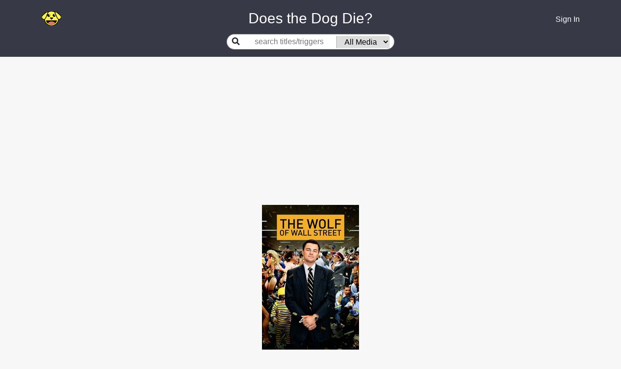

--- FILE ---
content_type: text/html; charset=utf-8
request_url: https://www.doesthedogdie.com/media/12313
body_size: 35001
content:
<!DOCTYPE html><html lang="en"><head><meta charset="utf-8"><meta http-equiv="X-UA-Compatible" content="IE=edge"><meta name="viewport" content="width=device-width, initial-scale=1"><link rel="apple-touch-icon" sizes="180x180" href="/apple-touch-icon.png"><link rel="icon" type="image/png" sizes="32x32" href="/favicon-32x32.png"><link rel="icon" type="image/png" sizes="16x16" href="/favicon-16x16.png"><link rel="manifest" href="/site.webmanifest"><link rel="mask-icon" href="/safari-pinned-tab.svg" color="#5bbad5"><meta name="msapplication-TileColor" content="#da532c"><meta name="theme-color" content="#ffffff"><meta property="og:image:height" content="459"><meta property="og:image:width" content="877"><meta property="og:url" content="https://www.doesthedogdie.com/media/12313"><meta property="og:image" content="https://www.doesthedogdie.com/images/og-image.jpg"><meta property="og:type" content="website"><link rel="stylesheet" href="/css/dddsite.css"><link rel="stylesheet" href="https://fonts.googleapis.com/css2?family=Material+Symbols+Outlined:opsz,wght,FILL,GRAD@20..48,100..700,0..1,-50..200"><link rel="stylesheet" href="https://cdnjs.cloudflare.com/ajax/libs/slick-carousel/1.9.0/slick.min.css" integrity="sha256-UK1EiopXIL+KVhfbFa8xrmAWPeBjMVdvYMYkTAEv/HI=" crossorigin="anonymous"><link rel="stylesheet" href="https://cdnjs.cloudflare.com/ajax/libs/slick-carousel/1.9.0/slick-theme.min.css" integrity="sha256-4hqlsNP9KM6+2eA8VUT0kk4RsMRTeS7QGHIM+MZ5sLY=" crossorigin="anonymous"><script src="https://www.google.com/recaptcha/api.js?render=6LfPTpIUAAAAAP_vBPKqglOJc3yJz71AxQxWktwp"></script><script>(function(w,d,s,l,i){w[l]=w[l]||[];w[l].push({'gtm.start':
new Date().getTime(),event:'gtm.js'});var f=d.getElementsByTagName(s)[0],
j=d.createElement(s),dl=l!='dataLayer'?'&l='+l:'';j.async=true;j.src=
'https://www.googletagmanager.com/gtm.js?id='+i+dl;f.parentNode.insertBefore(j,f);
})(window,document,'script','dataLayer','GTM-PK7RRJN');
</script><script async="" src="https://www.googletagmanager.com/gtag/js?id=UA-4352003-3"></script><script>window.dataLayer = window.dataLayer || [];
function gtag(){dataLayer.push(arguments);}
gtag('js', new Date());
gtag('config', 'UA-4352003-3');

</script><title>The Wolf of Wall Street (Movie, 2013) - DoesTheDogDie.com</title><meta name="description" content="Does the dog die in The Wolf of Wall Street?"><meta property="og:description" content="Does the dog die in The Wolf of Wall Street? Click for that and many other trigger warnings."><meta property="og:title" content="The Wolf of Wall Street (Movie, 2013)"><link rel="canonical" href="https://www.doesthedogdie.com/media/12313"><style>.ad-container {
  display: flex;
  justify-content: center;
  .ad {
    max-width: 1024px;
  }
}
</style></head><body style="background: #f7f7f7;" data-recaptcha-key="6LfPTpIUAAAAAP_vBPKqglOJc3yJz71AxQxWktwp" data-stripe-public-key="pk_live_IcYdxBI0YHY8s1emFmFuag16" data-show-mobile><noscript><iframe src="https://www.googletagmanager.com/ns.html?id=GTM-PK7RRJN" height="0" width="0" style="display:none;visibility:hidden"></iframe></noscript><div class="content"><div id="navbar"><div class="container"><div class="row mb-10"><div class="left col-2 col-sm-2 col-md-3 col-lg-4 col-xl-4 align-items-center d-flex"><a href="/"><div class="icon-happy"></div></a></div><div class="middle title col-8 col-sm-8 col-md-6 col-lg-4 col-xl-4 align-items-center d-flex justify-content-center" style="color:white"> Does the Dog Die?</div><div class="right col-2 col-sm-1 col-md-3 col-lg-4 col-xl-4 align-items-center d-flex justify-content-end"><div class="d-flex justify-content-center align-items-center"><div class="dropdown" id="userIcon" style="display:none;"><a id="dropdown01" href="#" aria-haspopup="true" aria-expanded="false" data-toggle="dropdown"><i class="fas fa-user"></i></a><div class="dropdown-menu dropdown-menu-right" aria-labelledby="dropdown01"><a class="dropdown-item" href="/categories">Categories</a><a class="dropdown-item" href="/profile">Profile</a><div class="dropdown-divider"></div><a class="dropdown-item" href="/logout">Logout</a></div><div id="userMenuTarget" data-toggle="dropdown"></div></div><a id="signInLink" href="/login"><div class="d-block d-sm-none"><i class="fas fa-user"></i></div><div class="d-none d-sm-block">Sign In</div></a></div></div></div><div class="row"><div class="middle col-12 align-items-center d-flex justify-content-center"><div class="searchGroup d-flex align-items-center center-placeholder mb-15"><label for="search"><i class="fas fa-search"></i></label><div class="d-flex justify-content-center align-items-center"><input class="flex-grow-1" id="search" placeholder="search titles/triggers"><select id="itemTypeSelect"><option value="">All Media</option><option value="23">Anime</option><option value="19">Blog</option><option value="14">Book</option><option value="28">Broadway Musical</option><option value="22">Comic Book</option><option value="20">Magazine</option><option value="24">Manga</option><option value="15">Movie</option><option value="21">Podcast</option><option value="18">Short Story</option><option value="27">Stage Play</option><option value="16">TV Show</option><option value="17">Video Game</option><option value="26">YouTube</option></select></div></div></div></div></div></div><div id="searchContainer" style="display:none;"><div class="container"><div class="row"><div class="col-sm-12 offset-md-2 col-md-8 offset-lg-3 col-lg-6 offset-xl-4 col-xl-4"><div id="searchResultsContainer"></div></div></div></div></div><main class="contentContainer" role="main"><script async="async" src="https://pagead2.googlesyndication.com/pagead/js/adsbygoogle.js?client=ca-pub-9089287908081135" crossorigin="anonymous"></script><!-- Leaderboard --><ins class="adsbygoogle" style="display:block" data-ad-client="ca-pub-9089287908081135" data-ad-slot="9773036403" data-ad-format="auto" data-full-width-responsive="true"></ins><script>(adsbygoogle = window.adsbygoogle || []).push({});
</script><div class="itemDetail" data-item-id="12313" data-index-1="-1" data-index-2="-1"><div class="d-flex justify-content-center mb-10"><img src="/content/200/0/kW9LmvYHAaS9iA0tHmZVq8hQYoq.jpg"></div><div class="header-container"><div class="header text-center"><h1 style="font-size:1.75rem;">The Wolf of Wall Street</h1><div class="subheader"><h2><span>Movie</span><span>&nbsp;&bull; 2013</span><span>&nbsp;&bull; Comedy</span><span>&nbsp;&nbsp;</span></h2><span class="link editButton">Report</span></div><div class="overviewContainerContainer"><div class="overviewContainer"><h4>Synopsis</h4><div class="copy">A New York stockbroker refuses to cooperate in a large securities fraud case involving corruption on Wall Street, corporate banking world and mob infiltration. Based on Jordan Belfort's autobiography.</div></div></div><div class="justWatchContainerContainer" style="visibility: hidden; height:0px;"><div class="justWatchContainer"><div class="justWatchRow"><div class="whereToWatch">Where<br/>to<br/>watch</div><div class="justWatch"><div data-jw-widget data-api-key="OH415bG3DEtFJL2T2UdiYwYAv3yQW9an" data-object-type="movie" data-title="The Wolf of Wall Street" data-year="2013" data-id="tt0993846" data-id-type="imdb" data-offer-label="price" data-max-offers="3" data-scale="1.0" data-no-offers-message=" " data-title-not-found-message=" "></div></div><div class="seeAll"><a class="justWatchLink" data-toggle="modal" data-target="#justWatchModal"><span>See all</span></a></div></div><div class="justWatchLinkContainer"><a class="justWatchLink" style="display:flex; font-size: 11px; font-family: sans-serif; color: black; text-decoration: none; align-items:center;" target="_blank" data-original="https://www.justwatch.com" href="https://www.justwatch.com"><img alt="JustWatch" height="11px" src="https://widget.justwatch.com/assets/JW_logo_color_10px.svg"></a></div></div></div><button class="btn btn-sm btn-primary supportYourCause mt-15" data-source="media-detail"><i class="fas fa-heart mr-10"> </i><span>Remove Ads</span></button></div></div><div class="belowTheFoldAdContainer"><script async="async" src="https://pagead2.googlesyndication.com/pagead/js/adsbygoogle.js?client=ca-pub-9089287908081135" crossorigin="anonymous"></script><!-- Below the fold --><ins class="adsbygoogle" style="display:block" data-ad-client="ca-pub-9089287908081135" data-ad-slot="2076251921" data-ad-format="auto" data-full-width-responsive="true"></ins><script>(adsbygoogle = window.adsbygoogle || []).push({});

</script></div><div class="container"><div class="row"><div class="col-sm-1 col-md-2 col-lg-3 col-xl-4"><div class="d-none d-xl-block"><div class="d-flex justify-content-center"><script async="async" src="https://pagead2.googlesyndication.com/pagead/js/adsbygoogle.js?client=ca-pub-9089287908081135" crossorigin="anonymous"></script><!-- sideAd1 --><ins class="adsbygoogle" style="display:block" data-ad-client="ca-pub-9089287908081135" data-ad-slot="7619492269" data-ad-format="auto" data-full-width-responsive="true"></ins><script>(adsbygoogle = window.adsbygoogle || []).push({});
</script></div></div></div><div class="col-sm-10 col-md-8 col-lg-6 col-xl-4"><div id="filter"><div class="filterToShow">Filter to only show:</div><div class="both box winner" onclick="filter('both')">Both</div><div class="yesNoContainer"><div class="yesNo"><div class="yes box" onclick="filter('yes')">Yes</div><div class="no box" onclick="filter('no')">No</div></div></div></div><hr><div id="topics"><div class="topicGroup"><h5 class="groupName">Your Triggers</h5><div class="topicRowContainerContainer" style="display:block;" data-answer="no" data-visible="true"><div class="topicRowContainer" data-topic-id="153"><div class="topicRow"><!-- div(class='icon-'+topicItemStat.topic.image+'_small')--><div class="text"><div class="name"><a href="/does-the-dog-die">Does the dog die?</a><div class="d-flex align-items-center mt-2"><div class="supportersContainer text-left supportYourCause" data-source="media-topic-supporters"><span class="supporters">1</span><span>&nbsp;supporters</span></div><div class="pinContainer" data-category-id="153" data-source="media_topic_pin"><!--.fa-star(data-category-id=topicId class=(favoritesMap[topicId] ? 'fas' : 'far'))--><div class="pin icon-pin-full"></div></div></div></div></div><div class="yesNoContainer"><div class="yesNo"><div class="yes"><div class="text">Yes</div><div class="count">2</div></div><div class="no winner"><div class="text">No</div><div class="count">40</div></div></div></div></div><div class="commentsContainer" data-topic-id="153"><div class="comments"><div class="comment" data-rating-id="611917" data-user-id="25881" data-index1="-1" data-index2="-1"><div class="arrowsText"><div class="arrows"><i class="fas fa-caret-up"></i><span>-2</span><i class="fas fa-caret-down"></i></div><div class="text"><div class="tools"><span>daddykimjongun</span></div><div class="copy"><span>Y'all Yee A S S , N I G G A S </span><br></div></div></div></div></div><div class="commentsMenu"><div class="left"><span class="viewComments link">1 comment</span><span class="verticalBar">&nbsp;|&nbsp;</span><!--span.hideComments.link(style='display:none;') Hide comments--><span class="addComment link" href="#">Add comment</span></div><!--.right--><!--  .addComment.link(href='#') #{topicItemStat.hasComment ? 'Edit' : 'Add'} comment--></div></div></div></div></div><div class="topicGroup"><h5 class="groupName">Needs More Answers</h5><div class="topicRowContainerContainer" style="display:block;" data-answer="yes" data-unanswered data-visible="true"><div class="topicRowContainer" data-topic-id="375"><div class="topicRow"><!-- div(class='icon-'+topicItemStat.topic.image+'_small')--><div class="text"><div class="name"><a href="/are-there-heart-attacks">Are there heart attacks?</a><div class="d-flex align-items-center mt-2"><div class="supportersContainer text-left supportYourCause" data-source="media-topic-supporters"><span class="supporters">24</span><span>&nbsp;supporters</span></div><div class="pinContainer" data-category-id="375" data-source="media_topic_pin"><!--.fa-star(data-category-id=topicId class=(favoritesMap[topicId] ? 'fas' : 'far'))--><div class="pin icon-pin-empty"></div></div></div><div class="commentsContainer" data-topic-id="375"><div class="comments"></div><div class="commentsMenu"><div class="left"><span class="addComment link" href="#">Add comment</span></div><!--.right--><!--  .addComment.link(href='#') #{topicItemStat.hasComment ? 'Edit' : 'Add'} comment--></div></div></div></div><div class="yesNoContainer"><div class="yesNo"><div class="yes winner"><div class="text">Yes</div><div class="count">1</div></div><div class="no"><div class="text">No</div><div class="count">0</div></div></div></div></div></div></div><div class="topicRowContainerContainer" style="display:block;" data-answer="no" data-unanswered data-visible="true"><div class="topicRowContainer" data-topic-id="373"><div class="topicRow"><!-- div(class='icon-'+topicItemStat.topic.image+'_small')--><div class="text"><div class="name"><a href="/are-there-tsunamis">Are there tsunamis?</a><div class="d-flex align-items-center mt-2"><div class="supportersContainer text-left supportYourCause" data-source="media-topic-supporters"><span class="supporters">9</span><span>&nbsp;supporters</span></div><div class="pinContainer" data-category-id="373" data-source="media_topic_pin"><!--.fa-star(data-category-id=topicId class=(favoritesMap[topicId] ? 'fas' : 'far'))--><div class="pin icon-pin-empty"></div></div></div><div class="commentsContainer" data-topic-id="373"><div class="comments"></div><div class="commentsMenu"><div class="left"><span class="addComment link" href="#">Add comment</span></div><!--.right--><!--  .addComment.link(href='#') #{topicItemStat.hasComment ? 'Edit' : 'Add'} comment--></div></div></div></div><div class="yesNoContainer"><div class="yesNo"><div class="yes"><div class="text">Yes</div><div class="count">0</div></div><div class="no"><div class="text">No</div><div class="count">0</div></div></div></div></div></div></div><div class="topicRowContainerContainer" style="display:block;" data-answer="no" data-unanswered data-visible="true"><div class="topicRowContainer" data-topic-id="372"><div class="topicRow"><!-- div(class='icon-'+topicItemStat.topic.image+'_small')--><div class="text"><div class="name"><a href="/is-there-smoke-or-haze">Is there smoke or haze?</a><div class="d-flex align-items-center mt-2"><div class="supportersContainer text-left supportYourCause" data-source="media-topic-supporters"><span class="supporters">1</span><span>&nbsp;supporters</span></div><div class="pinContainer" data-category-id="372" data-source="media_topic_pin"><!--.fa-star(data-category-id=topicId class=(favoritesMap[topicId] ? 'fas' : 'far'))--><div class="pin icon-pin-empty"></div></div></div><div class="commentsContainer" data-topic-id="372"><div class="comments"></div><div class="commentsMenu"><div class="left"><span class="addComment link" href="#">Add comment</span></div><!--.right--><!--  .addComment.link(href='#') #{topicItemStat.hasComment ? 'Edit' : 'Add'} comment--></div></div></div></div><div class="yesNoContainer"><div class="yesNo"><div class="yes"><div class="text">Yes</div><div class="count">0</div></div><div class="no"><div class="text">No</div><div class="count">0</div></div></div></div></div></div></div><div class="topicRowContainerContainer" style="display:block;" data-answer="no" data-unanswered data-visible="true"><div class="topicRowContainer" data-topic-id="378"><div class="topicRow"><!-- div(class='icon-'+topicItemStat.topic.image+'_small')--><div class="text"><div class="name"><a href="/is-there-live-gunfire">Is there live gunfire?</a><div class="d-flex align-items-center mt-2"><div class="supportersContainer text-left supportYourCause" data-source="media-topic-supporters"><span class="supporters">1</span><span>&nbsp;supporters</span></div><div class="pinContainer" data-category-id="378" data-source="media_topic_pin"><!--.fa-star(data-category-id=topicId class=(favoritesMap[topicId] ? 'fas' : 'far'))--><div class="pin icon-pin-empty"></div></div></div><div class="commentsContainer" data-topic-id="378"><div class="comments"></div><div class="commentsMenu"><div class="left"><span class="addComment link" href="#">Add comment</span></div><!--.right--><!--  .addComment.link(href='#') #{topicItemStat.hasComment ? 'Edit' : 'Add'} comment--></div></div></div></div><div class="yesNoContainer"><div class="yesNo"><div class="yes"><div class="text">Yes</div><div class="count">0</div></div><div class="no"><div class="text">No</div><div class="count">0</div></div></div></div></div></div></div><div class="topicRowContainerContainer" style="display:block;" data-answer="no" data-unanswered data-visible="true"><div class="topicRowContainer" data-topic-id="377"><div class="topicRow"><!-- div(class='icon-'+topicItemStat.topic.image+'_small')--><div class="text"><div class="name"><a href="/are-there-entrances-from-audience">Are there entrances from audience?</a><div class="d-flex align-items-center mt-2"><div class="supportersContainer text-left supportYourCause" data-source="media-topic-supporters"><span class="supporters">0</span><span>&nbsp;supporters</span></div><div class="pinContainer" data-category-id="377" data-source="media_topic_pin"><!--.fa-star(data-category-id=topicId class=(favoritesMap[topicId] ? 'fas' : 'far'))--><div class="pin icon-pin-empty"></div></div></div><div class="commentsContainer" data-topic-id="377"><div class="comments"></div><div class="commentsMenu"><div class="left"><span class="addComment link" href="#">Add comment</span></div><!--.right--><!--  .addComment.link(href='#') #{topicItemStat.hasComment ? 'Edit' : 'Add'} comment--></div></div></div></div><div class="yesNoContainer"><div class="yesNo"><div class="yes"><div class="text">Yes</div><div class="count">0</div></div><div class="no"><div class="text">No</div><div class="count">0</div></div></div></div></div></div></div><div class="topicRowContainerContainer" style="display:block;" data-answer="no" data-unanswered data-visible="true"><div class="topicRowContainer" data-topic-id="376"><div class="topicRow"><!-- div(class='icon-'+topicItemStat.topic.image+'_small')--><div class="text"><div class="name"><a href="/is-there-flying-onstage">Is there flying onstage?</a><div class="d-flex align-items-center mt-2"><div class="supportersContainer text-left supportYourCause" data-source="media-topic-supporters"><span class="supporters">0</span><span>&nbsp;supporters</span></div><div class="pinContainer" data-category-id="376" data-source="media_topic_pin"><!--.fa-star(data-category-id=topicId class=(favoritesMap[topicId] ? 'fas' : 'far'))--><div class="pin icon-pin-empty"></div></div></div><div class="commentsContainer" data-topic-id="376"><div class="comments"></div><div class="commentsMenu"><div class="left"><span class="addComment link" href="#">Add comment</span></div><!--.right--><!--  .addComment.link(href='#') #{topicItemStat.hasComment ? 'Edit' : 'Add'} comment--></div></div></div></div><div class="yesNoContainer"><div class="yesNo"><div class="yes"><div class="text">Yes</div><div class="count">0</div></div><div class="no"><div class="text">No</div><div class="count">0</div></div></div></div></div></div></div></div><div class="topicGroup"><h5 class="groupName">Abandonment</h5><div class="topicRowContainerContainer" style="display:block;" data-answer="no" data-visible="true"><div class="topicRowContainer" data-topic-id="350"><div class="topicRow"><!-- div(class='icon-'+topicItemStat.topic.image+'_small')--><div class="text"><div class="name"><a href="/is-an-animal-abandoned">Is an animal abandoned?</a><div class="d-flex align-items-center mt-2"><div class="supportersContainer text-left supportYourCause" data-source="media-topic-supporters"><span class="supporters">154</span><span>&nbsp;supporters</span></div><div class="pinContainer" data-category-id="350" data-source="media_topic_pin"><!--.fa-star(data-category-id=topicId class=(favoritesMap[topicId] ? 'fas' : 'far'))--><div class="pin icon-pin-empty"></div></div></div><div class="commentsContainer" data-topic-id="350"><div class="comments"></div><div class="commentsMenu"><div class="left"><span class="addComment link" href="#">Add comment</span></div><!--.right--><!--  .addComment.link(href='#') #{topicItemStat.hasComment ? 'Edit' : 'Add'} comment--></div></div></div></div><div class="yesNoContainer"><div class="yesNo"><div class="yes"><div class="text">Yes</div><div class="count">0</div></div><div class="no winner"><div class="text">No</div><div class="count">10</div></div></div></div></div></div></div><div class="topicRowContainerContainer" style="display:block;" data-answer="no" data-visible="true"><div class="topicRowContainer" data-topic-id="293"><div class="topicRow"><!-- div(class='icon-'+topicItemStat.topic.image+'_small')--><div class="text"><div class="name"><a href="/is-a-child-abandoned-by-a-parent">Is a child abandoned by a parent?</a><div class="d-flex align-items-center mt-2"><div class="supportersContainer text-left supportYourCause" data-source="media-topic-supporters"><span class="supporters">47</span><span>&nbsp;supporters</span></div><div class="pinContainer" data-category-id="293" data-source="media_topic_pin"><!--.fa-star(data-category-id=topicId class=(favoritesMap[topicId] ? 'fas' : 'far'))--><div class="pin icon-pin-empty"></div></div></div></div></div><div class="yesNoContainer"><div class="yesNo"><div class="yes"><div class="text">Yes</div><div class="count">2</div></div><div class="no winner"><div class="text">No</div><div class="count">9</div></div></div></div></div><div class="commentsContainer" data-topic-id="293"><div class="comments"><div class="comment" data-rating-id="17687231" data-user-id="405773" data-index1="-1" data-index2="-1"><div class="arrowsText"><div class="arrows"><i class="fas fa-caret-up"></i><span>0</span><i class="fas fa-caret-down"></i></div><div class="text"><div class="tools"><span>Pincer</span></div><div class="copy"><span>A parent loses custody.</span><br></div></div></div></div></div><div class="commentsMenu"><div class="left"><span class="viewComments link">1 comment</span><span class="verticalBar">&nbsp;|&nbsp;</span><!--span.hideComments.link(style='display:none;') Hide comments--><span class="addComment link" href="#">Add comment</span></div><!--.right--><!--  .addComment.link(href='#') #{topicItemStat.hasComment ? 'Edit' : 'Add'} comment--></div></div></div></div><div class="topicRowContainerContainer" style="display:block;" data-answer="no" data-visible="true"><div class="topicRowContainer" data-topic-id="363"><div class="topicRow"><!-- div(class='icon-'+topicItemStat.topic.image+'_small')--><div class="text"><div class="name"><a href="/does-someone-leave-without-saying-goodbye">Does someone leave without saying goodbye?</a><div class="d-flex align-items-center mt-2"><div class="supportersContainer text-left supportYourCause" data-source="media-topic-supporters"><span class="supporters">10</span><span>&nbsp;supporters</span></div><div class="pinContainer" data-category-id="363" data-source="media_topic_pin"><!--.fa-star(data-category-id=topicId class=(favoritesMap[topicId] ? 'fas' : 'far'))--><div class="pin icon-pin-empty"></div></div></div><div class="commentsContainer" data-topic-id="363"><div class="comments"></div><div class="commentsMenu"><div class="left"><span class="addComment link" href="#">Add comment</span></div><!--.right--><!--  .addComment.link(href='#') #{topicItemStat.hasComment ? 'Edit' : 'Add'} comment--></div></div></div></div><div class="yesNoContainer"><div class="yesNo"><div class="yes"><div class="text">Yes</div><div class="count">0</div></div><div class="no winner"><div class="text">No</div><div class="count">5</div></div></div></div></div></div></div><div class="feedAdContainer"><script async src="https://pagead2.googlesyndication.com/pagead/js/adsbygoogle.js?client=ca-pub-9089287908081135" crossorigin="anonymous"></script><ins class="adsbygoogle" style="display:block" data-ad-format="fluid" data-ad-layout-key="-6t+ed+2i-1n-4w" data-ad-client="ca-pub-9089287908081135" data-ad-slot="6996675731"></ins><script>(adsbygoogle = window.adsbygoogle || []).push({});

</script></div></div><div class="topicGroup"><h5 class="groupName">Abuse</h5><div class="topicRowContainerContainer" style="display:block;" data-answer="no" data-visible="true"><div class="topicRowContainer" data-topic-id="367"><div class="topicRow"><!-- div(class='icon-'+topicItemStat.topic.image+'_small')--><div class="text"><div class="name"><a href="/is-a-woman-brutalized-for-spectacle">Is a woman brutalized for spectacle?</a><div class="d-flex align-items-center mt-2"><div class="supportersContainer text-left supportYourCause" data-source="media-topic-supporters"><span class="supporters">138</span><span>&nbsp;supporters</span></div><div class="pinContainer" data-category-id="367" data-source="media_topic_pin"><!--.fa-star(data-category-id=topicId class=(favoritesMap[topicId] ? 'fas' : 'far'))--><div class="pin icon-pin-empty"></div></div></div></div></div><div class="yesNoContainer"><div class="yesNo"><div class="yes"><div class="text">Yes</div><div class="count">4</div></div><div class="no winner"><div class="text">No</div><div class="count">5</div></div></div></div></div><div class="commentsContainer" data-topic-id="367"><div class="comments"><div class="comment" data-rating-id="17687243" data-user-id="405773" data-index1="-1" data-index2="-1"><div class="arrowsText"><div class="arrows"><i class="fas fa-caret-up"></i><span>0</span><i class="fas fa-caret-down"></i></div><div class="text"><div class="tools"><span>Pincer</span></div><div class="copy"><span>Not really brutalised, and not for spectacle</span><br></div></div></div></div></div><div class="commentsMenu"><div class="left"><span class="viewComments link">1 comment</span><span class="verticalBar">&nbsp;|&nbsp;</span><!--span.hideComments.link(style='display:none;') Hide comments--><span class="addComment link" href="#">Add comment</span></div><!--.right--><!--  .addComment.link(href='#') #{topicItemStat.hasComment ? 'Edit' : 'Add'} comment--></div></div></div></div><div class="topicRowContainerContainer" style="display:block;" data-answer="yes" data-visible="true"><div class="topicRowContainer" data-topic-id="219"><div class="topicRow"><!-- div(class='icon-'+topicItemStat.topic.image+'_small')--><div class="text"><div class="name"><a href="/is-there-domestic-violence">Is there domestic violence?</a><div class="subtitle"><a href='https://www.thehotline.org'>National Domestic Violence Hotline</a> (1-800-799-7233)</div><div class="d-flex align-items-center mt-2"><div class="supportersContainer text-left supportYourCause" data-source="media-topic-supporters"><span class="supporters">112</span><span>&nbsp;supporters</span></div><div class="pinContainer" data-category-id="219" data-source="media_topic_pin"><!--.fa-star(data-category-id=topicId class=(favoritesMap[topicId] ? 'fas' : 'far'))--><div class="pin icon-pin-empty"></div></div></div></div></div><div class="yesNoContainer"><div class="yesNo"><div class="yes winner"><div class="text">Yes</div><div class="count">43</div></div><div class="no"><div class="text">No</div><div class="count">1</div></div></div></div></div><div class="commentsContainer" data-topic-id="219"><div class="comments"><div class="comment" data-rating-id="3862802" data-user-id="90457" data-index1="-1" data-index2="-1"><div class="arrowsText"><div class="arrows"><i class="fas fa-caret-up"></i><span>5</span><i class="fas fa-caret-down"></i></div><div class="text"><div class="tools"><span>Anonymous</span></div><div class="copy"><span>Hitting / slapping / cursing between husband and wife.  Occasionally a child is present but not the subject of the abuse.  No weapons involved.</span><br></div></div></div></div></div><div class="commentsMenu"><div class="left"><span class="viewComments link">2 comments</span><span class="verticalBar">&nbsp;|&nbsp;</span><!--span.hideComments.link(style='display:none;') Hide comments--><span class="addComment link" href="#">Add comment</span></div><!--.right--><!--  .addComment.link(href='#') #{topicItemStat.hasComment ? 'Edit' : 'Add'} comment--></div></div></div></div><div class="topicRowContainerContainer" style="display:block;" data-answer="yes" data-visible="true"><div class="topicRowContainer" data-topic-id="330"><div class="topicRow"><!-- div(class='icon-'+topicItemStat.topic.image+'_small')--><div class="text"><div class="name"><a href="/are-there-abusive-parents">Are there abusive parents?</a><div class="d-flex align-items-center mt-2"><div class="supportersContainer text-left supportYourCause" data-source="media-topic-supporters"><span class="supporters">68</span><span>&nbsp;supporters</span></div><div class="pinContainer" data-category-id="330" data-source="media_topic_pin"><!--.fa-star(data-category-id=topicId class=(favoritesMap[topicId] ? 'fas' : 'far'))--><div class="pin icon-pin-empty"></div></div></div></div></div><div class="yesNoContainer"><div class="yesNo"><div class="yes winner"><div class="text">Yes</div><div class="count">11</div></div><div class="no"><div class="text">No</div><div class="count">0</div></div></div></div></div><div class="commentsContainer" data-topic-id="330"><div class="comments"><div class="comment" data-rating-id="15776579" data-user-id="83682" data-index1="-1" data-index2="-1"><div class="arrowsText"><div class="arrows"><i class="fas fa-caret-up"></i><span>0</span><i class="fas fa-caret-down"></i></div><div class="text"><div class="tools"><span>Partykiller999</span></div><div class="copy"><span>Jordan tries to kidnap his infant</span><br></div></div></div></div></div><div class="commentsMenu"><div class="left"><span class="viewComments link">1 comment</span><span class="verticalBar">&nbsp;|&nbsp;</span><!--span.hideComments.link(style='display:none;') Hide comments--><span class="addComment link" href="#">Add comment</span></div><!--.right--><!--  .addComment.link(href='#') #{topicItemStat.hasComment ? 'Edit' : 'Add'} comment--></div></div></div></div><div class="topicRowContainerContainer" style="display:block;" data-answer="yes" data-visible="true"><div class="topicRowContainer" data-topic-id="347"><div class="topicRow"><!-- div(class='icon-'+topicItemStat.topic.image+'_small')--><div class="text"><div class="name"><a href="/does-an-abused-person-forgive-their-abuser">Does an abused person forgive their abuser?</a><div class="d-flex align-items-center mt-2"><div class="supportersContainer text-left supportYourCause" data-source="media-topic-supporters"><span class="supporters">51</span><span>&nbsp;supporters</span></div><div class="pinContainer" data-category-id="347" data-source="media_topic_pin"><!--.fa-star(data-category-id=topicId class=(favoritesMap[topicId] ? 'fas' : 'far'))--><div class="pin icon-pin-empty"></div></div></div></div></div><div class="yesNoContainer"><div class="yesNo"><div class="yes winner"><div class="text">Yes</div><div class="count">5</div></div><div class="no"><div class="text">No</div><div class="count">2</div></div></div></div></div><div class="commentsContainer" data-topic-id="347"><div class="comments"><div class="comment" data-rating-id="15776491" data-user-id="83682" data-index1="-1" data-index2="-1"><div class="arrowsText"><div class="arrows"><i class="fas fa-caret-up"></i><span>0</span><i class="fas fa-caret-down"></i></div><div class="text"><div class="tools"><span>Partykiller999</span></div><div class="copy"><span>Jordan's wife forgives him after being verbally abused</span><br></div></div></div></div></div><div class="commentsMenu"><div class="left"><span class="viewComments link">1 comment</span><span class="verticalBar">&nbsp;|&nbsp;</span><!--span.hideComments.link(style='display:none;') Hide comments--><span class="addComment link" href="#">Add comment</span></div><!--.right--><!--  .addComment.link(href='#') #{topicItemStat.hasComment ? 'Edit' : 'Add'} comment--></div></div></div></div><div class="topicRowContainerContainer" style="display:block;" data-answer="yes" data-visible="true"><div class="topicRowContainer" data-topic-id="237"><div class="topicRow"><!-- div(class='icon-'+topicItemStat.topic.image+'_small')--><div class="text"><div class="name"><a href="/is-someone-gaslighted">Is someone gaslighted?</a><div class="d-flex align-items-center mt-2"><div class="supportersContainer text-left supportYourCause" data-source="media-topic-supporters"><span class="supporters">45</span><span>&nbsp;supporters</span></div><div class="pinContainer" data-category-id="237" data-source="media_topic_pin"><!--.fa-star(data-category-id=topicId class=(favoritesMap[topicId] ? 'fas' : 'far'))--><div class="pin icon-pin-empty"></div></div></div></div></div><div class="yesNoContainer"><div class="yesNo"><div class="yes winner"><div class="text">Yes</div><div class="count">28</div></div><div class="no"><div class="text">No</div><div class="count">0</div></div></div></div></div><div class="commentsContainer" data-topic-id="237"><div class="comments"><div class="comment" data-rating-id="17687256" data-user-id="405773" data-index1="-1" data-index2="-1"><div class="arrowsText"><div class="arrows"><i class="fas fa-caret-up"></i><span>0</span><i class="fas fa-caret-down"></i></div><div class="text"><div class="tools"><span>Pincer</span></div><div class="copy"><span>The movie is about a scammer who scams so much money by spam calling that he buys a mansion and sports cars</span><br></div></div></div></div></div><div class="commentsMenu"><div class="left"><span class="viewComments link">1 comment</span><span class="verticalBar">&nbsp;|&nbsp;</span><!--span.hideComments.link(style='display:none;') Hide comments--><span class="addComment link" href="#">Add comment</span></div><!--.right--><!--  .addComment.link(href='#') #{topicItemStat.hasComment ? 'Edit' : 'Add'} comment--></div></div></div></div><div class="topicRowContainerContainer" style="display:block;" data-answer="no" data-visible="true"><div class="topicRowContainer" data-topic-id="304"><div class="topicRow"><!-- div(class='icon-'+topicItemStat.topic.image+'_small')--><div class="text"><div class="name"><a href="/does-the-abused-become-the-abuser">Does the abused become the abuser?</a><div class="subtitle"><a href='https://www.thehotline.org'>National Domestic Violence Hotline</a> (1-800-799-7233)</div><div class="d-flex align-items-center mt-2"><div class="supportersContainer text-left supportYourCause" data-source="media-topic-supporters"><span class="supporters">36</span><span>&nbsp;supporters</span></div><div class="pinContainer" data-category-id="304" data-source="media_topic_pin"><!--.fa-star(data-category-id=topicId class=(favoritesMap[topicId] ? 'fas' : 'far'))--><div class="pin icon-pin-empty"></div></div></div><div class="commentsContainer" data-topic-id="304"><div class="comments"></div><div class="commentsMenu"><div class="left"><span class="addComment link" href="#">Add comment</span></div><!--.right--><!--  .addComment.link(href='#') #{topicItemStat.hasComment ? 'Edit' : 'Add'} comment--></div></div></div></div><div class="yesNoContainer"><div class="yesNo"><div class="yes"><div class="text">Yes</div><div class="count">0</div></div><div class="no winner"><div class="text">No</div><div class="count">10</div></div></div></div></div></div></div><div class="topicRowContainerContainer" style="display:block;" data-answer="no" data-visible="true"><div class="topicRowContainer" data-topic-id="242"><div class="topicRow"><!-- div(class='icon-'+topicItemStat.topic.image+'_small')--><div class="text"><div class="name"><a href="/is-someone-stalked">Is someone stalked?</a><div class="d-flex align-items-center mt-2"><div class="supportersContainer text-left supportYourCause" data-source="media-topic-supporters"><span class="supporters">28</span><span>&nbsp;supporters</span></div><div class="pinContainer" data-category-id="242" data-source="media_topic_pin"><!--.fa-star(data-category-id=topicId class=(favoritesMap[topicId] ? 'fas' : 'far'))--><div class="pin icon-pin-empty"></div></div></div><div class="commentsContainer" data-topic-id="242"><div class="comments"></div><div class="commentsMenu"><div class="left"><span class="addComment link" href="#">Add comment</span></div><!--.right--><!--  .addComment.link(href='#') #{topicItemStat.hasComment ? 'Edit' : 'Add'} comment--></div></div></div></div><div class="yesNoContainer"><div class="yesNo"><div class="yes"><div class="text">Yes</div><div class="count">1</div></div><div class="no winner"><div class="text">No</div><div class="count">17</div></div></div></div></div></div></div><div class="topicRowContainerContainer" style="display:block;" data-answer="yes" data-visible="true"><div class="topicRowContainer" data-topic-id="218"><div class="topicRow"><!-- div(class='icon-'+topicItemStat.topic.image+'_small')--><div class="text"><div class="name"><a href="/is-a-child-abused">Is a child abused?</a><div class="subtitle"><a href='https://www.childhelp.org/child-abuse/'>National Child Abuse Hotline</a> (1-800-4-A-Child)</div><div class="d-flex align-items-center mt-2"><div class="supportersContainer text-left supportYourCause" data-source="media-topic-supporters"><span class="supporters">1</span><span>&nbsp;supporters</span></div><div class="pinContainer" data-category-id="218" data-source="media_topic_pin"><!--.fa-star(data-category-id=topicId class=(favoritesMap[topicId] ? 'fas' : 'far'))--><div class="pin icon-pin-empty"></div></div></div></div></div><div class="yesNoContainer"><div class="yesNo"><div class="yes winner"><div class="text">Yes</div><div class="count">22</div></div><div class="no"><div class="text">No</div><div class="count">13</div></div></div></div></div><div class="commentsContainer" data-topic-id="218"><div class="comments"><div class="comment" data-rating-id="4847378" data-user-id="106082" data-index1="-1" data-index2="-1"><div class="arrowsText"><div class="arrows"><i class="fas fa-caret-up"></i><span>8</span><i class="fas fa-caret-down"></i></div><div class="text"><div class="tools"><span>AimeeAss</span></div><div class="copy"><span>No direct child abuse, however Jordan endangers his child while trying to drive out of the garage while on cocaine.</span><br></div></div></div></div></div><div class="commentsMenu"><div class="left"><span class="viewComments link">4 comments</span><span class="verticalBar">&nbsp;|&nbsp;</span><!--span.hideComments.link(style='display:none;') Hide comments--><span class="addComment link" href="#">Add comment</span></div><!--.right--><!--  .addComment.link(href='#') #{topicItemStat.hasComment ? 'Edit' : 'Add'} comment--></div></div></div></div><div class="topicRowContainerContainer" style="display:block;" data-answer="no" data-visible="true"><div class="topicRowContainer" data-topic-id="365"><div class="topicRow"><!-- div(class='icon-'+topicItemStat.topic.image+'_small')--><div class="text"><div class="name"><a href="/is-someone-abused-with-a-belt">Is someone abused with a belt?</a><div class="d-flex align-items-center mt-2"><div class="supportersContainer text-left supportYourCause" data-source="media-topic-supporters"><span class="supporters">1</span><span>&nbsp;supporters</span></div><div class="pinContainer" data-category-id="365" data-source="media_topic_pin"><!--.fa-star(data-category-id=topicId class=(favoritesMap[topicId] ? 'fas' : 'far'))--><div class="pin icon-pin-empty"></div></div></div><div class="commentsContainer" data-topic-id="365"><div class="comments"></div><div class="commentsMenu"><div class="left"><span class="addComment link" href="#">Add comment</span></div><!--.right--><!--  .addComment.link(href='#') #{topicItemStat.hasComment ? 'Edit' : 'Add'} comment--></div></div></div></div><div class="yesNoContainer"><div class="yesNo"><div class="yes"><div class="text">Yes</div><div class="count">0</div></div><div class="no winner"><div class="text">No</div><div class="count">7</div></div></div></div></div></div></div></div><div class="topicGroup"><h5 class="groupName">Addiction</h5><div class="topicRowContainerContainer" style="display:block;" data-answer="yes" data-visible="true"><div class="topicRowContainer" data-topic-id="230"><div class="topicRow"><!-- div(class='icon-'+topicItemStat.topic.image+'_small')--><div class="text"><div class="name"><a href="/is-there-addiction">Is there addiction?</a><div class="d-flex align-items-center mt-2"><div class="supportersContainer text-left supportYourCause" data-source="media-topic-supporters"><span class="supporters">30</span><span>&nbsp;supporters</span></div><div class="pinContainer" data-category-id="230" data-source="media_topic_pin"><!--.fa-star(data-category-id=topicId class=(favoritesMap[topicId] ? 'fas' : 'far'))--><div class="pin icon-pin-empty"></div></div></div></div></div><div class="yesNoContainer"><div class="yesNo"><div class="yes winner"><div class="text">Yes</div><div class="count">45</div></div><div class="no"><div class="text">No</div><div class="count">0</div></div></div></div></div><div class="commentsContainer" data-topic-id="230"><div class="comments"><div class="comment" data-rating-id="3862808" data-user-id="90457" data-index1="-1" data-index2="-1"><div class="arrowsText"><div class="arrows"><i class="fas fa-caret-up"></i><span>9</span><i class="fas fa-caret-down"></i></div><div class="text"><div class="tools"><span>Anonymous</span></div><div class="copy"><span>Addiction is a main theme throughout the film.</span><br></div></div></div></div></div><div class="commentsMenu"><div class="left"><span class="viewComments link">1 comment</span><span class="verticalBar">&nbsp;|&nbsp;</span><!--span.hideComments.link(style='display:none;') Hide comments--><span class="addComment link" href="#">Add comment</span></div><!--.right--><!--  .addComment.link(href='#') #{topicItemStat.hasComment ? 'Edit' : 'Add'} comment--></div></div></div></div><div class="topicRowContainerContainer" style="display:block;" data-answer="yes" data-visible="true"><div class="topicRowContainer" data-topic-id="225"><div class="topicRow"><!-- div(class='icon-'+topicItemStat.topic.image+'_small')--><div class="text"><div class="name"><a href="/does-someone-abuse-alcohol">Does someone abuse alcohol?</a><div class="d-flex align-items-center mt-2"><div class="supportersContainer text-left supportYourCause" data-source="media-topic-supporters"><span class="supporters">26</span><span>&nbsp;supporters</span></div><div class="pinContainer" data-category-id="225" data-source="media_topic_pin"><!--.fa-star(data-category-id=topicId class=(favoritesMap[topicId] ? 'fas' : 'far'))--><div class="pin icon-pin-empty"></div></div></div></div></div><div class="yesNoContainer"><div class="yesNo"><div class="yes winner"><div class="text">Yes</div><div class="count">45</div></div><div class="no"><div class="text">No</div><div class="count">0</div></div></div></div></div><div class="commentsContainer" data-topic-id="225"><div class="comments"><div class="comment" data-rating-id="8958317" data-user-id="123638" data-index1="-1" data-index2="-1"><div class="arrowsText"><div class="arrows"><i class="fas fa-caret-up"></i><span>3</span><i class="fas fa-caret-down"></i></div><div class="text"><div class="tools"><span>qlinnx</span></div><div class="copy"><span>Troughout the whole movie</span><br></div></div></div></div></div><div class="commentsMenu"><div class="left"><span class="viewComments link">1 comment</span><span class="verticalBar">&nbsp;|&nbsp;</span><!--span.hideComments.link(style='display:none;') Hide comments--><span class="addComment link" href="#">Add comment</span></div><!--.right--><!--  .addComment.link(href='#') #{topicItemStat.hasComment ? 'Edit' : 'Add'} comment--></div></div></div></div><div class="topicRowContainerContainer" style="display:block;" data-answer="yes" data-visible="true"><div class="topicRowContainer" data-topic-id="193"><div class="topicRow"><!-- div(class='icon-'+topicItemStat.topic.image+'_small')--><div class="text"><div class="name"><a href="/does-someone-use-drugs">Does someone use drugs?</a><div class="subtitle"><a href="http://startyourrecovery.org/">StartYourRecovery.org</a></div><div class="d-flex align-items-center mt-2"><div class="supportersContainer text-left supportYourCause" data-source="media-topic-supporters"><span class="supporters">19</span><span>&nbsp;supporters</span></div><div class="pinContainer" data-category-id="193" data-source="media_topic_pin"><!--.fa-star(data-category-id=topicId class=(favoritesMap[topicId] ? 'fas' : 'far'))--><div class="pin icon-pin-empty"></div></div></div></div></div><div class="yesNoContainer"><div class="yesNo"><div class="yes winner"><div class="text">Yes</div><div class="count">52</div></div><div class="no"><div class="text">No</div><div class="count">0</div></div></div></div></div><div class="commentsContainer" data-topic-id="193"><div class="comments"><div class="comment" data-rating-id="3862685" data-user-id="90457" data-index1="-1" data-index2="-1"><div class="arrowsText"><div class="arrows"><i class="fas fa-caret-up"></i><span>6</span><i class="fas fa-caret-down"></i></div><div class="text"><div class="tools"><span>Anonymous</span></div><div class="copy"><span>Characters use drugs throughout the film, initially glorifying them, then with eventual consequences at the end.</span><br></div></div></div></div></div><div class="commentsMenu"><div class="left"><span class="viewComments link">1 comment</span><span class="verticalBar">&nbsp;|&nbsp;</span><!--span.hideComments.link(style='display:none;') Hide comments--><span class="addComment link" href="#">Add comment</span></div><!--.right--><!--  .addComment.link(href='#') #{topicItemStat.hasComment ? 'Edit' : 'Add'} comment--></div></div></div></div></div><div class="topicGroup"><h5 class="groupName">Animal</h5><div class="topicRowContainerContainer" style="display:block;" data-answer="no" data-visible="true"><div class="topicRowContainer" data-topic-id="186"><div class="topicRow"><!-- div(class='icon-'+topicItemStat.topic.image+'_small')--><div class="text"><div class="name"><a href="/does-a-cat-die">Does a cat die?</a><div class="d-flex align-items-center mt-2"><div class="supportersContainer text-left supportYourCause" data-source="media-topic-supporters"><span class="supporters">270</span><span>&nbsp;supporters</span></div><div class="pinContainer" data-category-id="186" data-source="media_topic_pin"><!--.fa-star(data-category-id=topicId class=(favoritesMap[topicId] ? 'fas' : 'far'))--><div class="pin icon-pin-empty"></div></div></div><div class="commentsContainer" data-topic-id="186"><div class="comments"></div><div class="commentsMenu"><div class="left"><span class="addComment link" href="#">Add comment</span></div><!--.right--><!--  .addComment.link(href='#') #{topicItemStat.hasComment ? 'Edit' : 'Add'} comment--></div></div></div></div><div class="yesNoContainer"><div class="yesNo"><div class="yes"><div class="text">Yes</div><div class="count">0</div></div><div class="no winner"><div class="text">No</div><div class="count">30</div></div></div></div></div></div></div><div class="topicRowContainerContainer" style="display:block;" data-answer="yes" data-visible="true"><div class="topicRowContainer" data-topic-id="189"><div class="topicRow"><!-- div(class='icon-'+topicItemStat.topic.image+'_small')--><div class="text"><div class="name"><a href="/does-an-animal-die">Does an animal die?</a><div class="subtitle">(besides a dog, cat or horse)</div><div class="d-flex align-items-center mt-2"><div class="supportersContainer text-left supportYourCause" data-source="media-topic-supporters"><span class="supporters">259</span><span>&nbsp;supporters</span></div><div class="pinContainer" data-category-id="189" data-source="media_topic_pin"><!--.fa-star(data-category-id=topicId class=(favoritesMap[topicId] ? 'fas' : 'far'))--><div class="pin icon-pin-empty"></div></div></div></div></div><div class="yesNoContainer"><div class="yesNo"><div class="yes winner"><div class="text">Yes</div><div class="count">55</div></div><div class="no"><div class="text">No</div><div class="count">1</div></div></div></div></div><div class="commentsContainer" data-topic-id="189"><div class="comments"><div class="comment" data-rating-id="3557946" data-user-id="82246" data-index1="-1" data-index2="-1"><div class="arrowsText"><div class="arrows"><i class="fas fa-caret-up"></i><span>7</span><i class="fas fa-caret-down"></i></div><div class="text"><div class="tools"><span>eunkyung18</span></div><div class="copy"><span>Someone eats a fish alive</span><br></div></div></div></div></div><div class="commentsMenu"><div class="left"><span class="viewComments link">4 comments</span><span class="verticalBar">&nbsp;|&nbsp;</span><!--span.hideComments.link(style='display:none;') Hide comments--><span class="addComment link" href="#">Add comment</span></div><!--.right--><!--  .addComment.link(href='#') #{topicItemStat.hasComment ? 'Edit' : 'Add'} comment--></div></div></div></div><div class="feedAdContainer"><script async src="https://pagead2.googlesyndication.com/pagead/js/adsbygoogle.js?client=ca-pub-9089287908081135" crossorigin="anonymous"></script><ins class="adsbygoogle" style="display:block" data-ad-format="fluid" data-ad-layout-key="-fb+5w+4e-db+86" data-ad-client="ca-pub-9089287908081135" data-ad-slot="7076566785"></ins><script>(adsbygoogle = window.adsbygoogle || []).push({});

</script></div><div class="topicRowContainerContainer" style="display:block;" data-answer="yes" data-visible="true"><div class="topicRowContainer" data-topic-id="285"><div class="topicRow"><!-- div(class='icon-'+topicItemStat.topic.image+'_small')--><div class="text"><div class="name"><a href="/does-a-pet-die">Does a pet die?</a><div class="d-flex align-items-center mt-2"><div class="supportersContainer text-left supportYourCause" data-source="media-topic-supporters"><span class="supporters">254</span><span>&nbsp;supporters</span></div><div class="pinContainer" data-category-id="285" data-source="media_topic_pin"><!--.fa-star(data-category-id=topicId class=(favoritesMap[topicId] ? 'fas' : 'far'))--><div class="pin icon-pin-empty"></div></div></div><div class="commentsContainer" data-topic-id="285"><div class="comments"></div><div class="commentsMenu"><div class="left"><span class="addComment link" href="#">Add comment</span></div><!--.right--><!--  .addComment.link(href='#') #{topicItemStat.hasComment ? 'Edit' : 'Add'} comment--></div></div></div></div><div class="yesNoContainer"><div class="yesNo"><div class="yes winner"><div class="text">Yes</div><div class="count">20</div></div><div class="no"><div class="text">No</div><div class="count">4</div></div></div></div></div></div></div><div class="topicRowContainerContainer" style="display:block;" data-answer="no" data-visible="true"><div class="topicRowContainer" data-topic-id="231"><div class="topicRow"><!-- div(class='icon-'+topicItemStat.topic.image+'_small')--><div class="text"><div class="name"><a href="/is-there-dog-fighting">Is there dog fighting?</a><div class="subtitle"><a href='https://www.aspca.org/animal-cruelty/dogfighting' target="_blank">ASPCA - Dog Fighting</a></div><div class="d-flex align-items-center mt-2"><div class="supportersContainer text-left supportYourCause" data-source="media-topic-supporters"><span class="supporters">193</span><span>&nbsp;supporters</span></div><div class="pinContainer" data-category-id="231" data-source="media_topic_pin"><!--.fa-star(data-category-id=topicId class=(favoritesMap[topicId] ? 'fas' : 'far'))--><div class="pin icon-pin-empty"></div></div></div></div></div><div class="yesNoContainer"><div class="yesNo"><div class="yes"><div class="text">Yes</div><div class="count">1</div></div><div class="no winner"><div class="text">No</div><div class="count">32</div></div></div></div></div><div class="commentsContainer" data-topic-id="231"><div class="comments"><div class="comment" data-rating-id="8950965" data-user-id="121266" data-index1="-1" data-index2="-1"><div class="arrowsText"><div class="arrows"><i class="fas fa-caret-up"></i><span>0</span><i class="fas fa-caret-down"></i></div><div class="text"><div class="tools"><span>linn1537</span></div><div class="copy"><span>Naomi’s dog tries to bite Jordan that’s really the only dog scene in the movie and it’s only about 5 seconds long </span><br></div></div></div></div></div><div class="commentsMenu"><div class="left"><span class="viewComments link">1 comment</span><span class="verticalBar">&nbsp;|&nbsp;</span><!--span.hideComments.link(style='display:none;') Hide comments--><span class="addComment link" href="#">Add comment</span></div><!--.right--><!--  .addComment.link(href='#') #{topicItemStat.hasComment ? 'Edit' : 'Add'} comment--></div></div></div></div><div class="topicRowContainerContainer" style="display:block;" data-answer="yes" data-visible="true"><div class="topicRowContainer" data-topic-id="252"><div class="topicRow"><!-- div(class='icon-'+topicItemStat.topic.image+'_small')--><div class="text"><div class="name"><a href="/is-there-a-dead-animal">Is there a dead animal?</a><div class="d-flex align-items-center mt-2"><div class="supportersContainer text-left supportYourCause" data-source="media-topic-supporters"><span class="supporters">180</span><span>&nbsp;supporters</span></div><div class="pinContainer" data-category-id="252" data-source="media_topic_pin"><!--.fa-star(data-category-id=topicId class=(favoritesMap[topicId] ? 'fas' : 'far'))--><div class="pin icon-pin-empty"></div></div></div></div></div><div class="yesNoContainer"><div class="yesNo"><div class="yes winner"><div class="text">Yes</div><div class="count">23</div></div><div class="no"><div class="text">No</div><div class="count">9</div></div></div></div></div><div class="commentsContainer" data-topic-id="252"><div class="comments"><div class="comment" data-rating-id="6957700" data-user-id="88215" data-index1="-1" data-index2="-1"><div class="arrowsText"><div class="arrows"><i class="fas fa-caret-up"></i><span>4</span><i class="fas fa-caret-down"></i></div><div class="text"><div class="tools"><span>glitterpop95</span></div><div class="copy"><span>A fish is eaten alive.</span><br></div></div></div></div></div><div class="commentsMenu"><div class="left"><span class="viewComments link">1 comment</span><span class="verticalBar">&nbsp;|&nbsp;</span><!--span.hideComments.link(style='display:none;') Hide comments--><span class="addComment link" href="#">Add comment</span></div><!--.right--><!--  .addComment.link(href='#') #{topicItemStat.hasComment ? 'Edit' : 'Add'} comment--></div></div></div></div><div class="topicRowContainerContainer" style="display:block;" data-answer="no" data-visible="true"><div class="topicRowContainer" data-topic-id="183"><div class="topicRow"><!-- div(class='icon-'+topicItemStat.topic.image+'_small')--><div class="text"><div class="name"><a href="/does-a-horse-die">Does a horse die?</a><div class="d-flex align-items-center mt-2"><div class="supportersContainer text-left supportYourCause" data-source="media-topic-supporters"><span class="supporters">158</span><span>&nbsp;supporters</span></div><div class="pinContainer" data-category-id="183" data-source="media_topic_pin"><!--.fa-star(data-category-id=topicId class=(favoritesMap[topicId] ? 'fas' : 'far'))--><div class="pin icon-pin-empty"></div></div></div><div class="commentsContainer" data-topic-id="183"><div class="comments"></div><div class="commentsMenu"><div class="left"><span class="addComment link" href="#">Add comment</span></div><!--.right--><!--  .addComment.link(href='#') #{topicItemStat.hasComment ? 'Edit' : 'Add'} comment--></div></div></div></div><div class="yesNoContainer"><div class="yesNo"><div class="yes"><div class="text">Yes</div><div class="count">0</div></div><div class="no winner"><div class="text">No</div><div class="count">31</div></div></div></div></div></div></div><div class="topicRowContainerContainer" style="display:block;" data-answer="no" data-visible="true"><div class="topicRowContainer" data-topic-id="355"><div class="topicRow"><!-- div(class='icon-'+topicItemStat.topic.image+'_small')--><div class="text"><div class="name"><a href="/is-an-animal-sad">Is an animal sad?</a><div class="d-flex align-items-center mt-2"><div class="supportersContainer text-left supportYourCause" data-source="media-topic-supporters"><span class="supporters">141</span><span>&nbsp;supporters</span></div><div class="pinContainer" data-category-id="355" data-source="media_topic_pin"><!--.fa-star(data-category-id=topicId class=(favoritesMap[topicId] ? 'fas' : 'far'))--><div class="pin icon-pin-empty"></div></div></div><div class="commentsContainer" data-topic-id="355"><div class="comments"></div><div class="commentsMenu"><div class="left"><span class="addComment link" href="#">Add comment</span></div><!--.right--><!--  .addComment.link(href='#') #{topicItemStat.hasComment ? 'Edit' : 'Add'} comment--></div></div></div></div><div class="yesNoContainer"><div class="yesNo"><div class="yes"><div class="text">Yes</div><div class="count">0</div></div><div class="no winner"><div class="text">No</div><div class="count">8</div></div></div></div></div></div></div><div class="topicRowContainerContainer" style="display:block;" data-answer="no" data-visible="true"><div class="topicRowContainer" data-topic-id="338"><div class="topicRow"><!-- div(class='icon-'+topicItemStat.topic.image+'_small')--><div class="text"><div class="name"><a href="/are-rabbits-harmed">Are rabbits harmed?</a><div class="d-flex align-items-center mt-2"><div class="supportersContainer text-left supportYourCause" data-source="media-topic-supporters"><span class="supporters">115</span><span>&nbsp;supporters</span></div><div class="pinContainer" data-category-id="338" data-source="media_topic_pin"><!--.fa-star(data-category-id=topicId class=(favoritesMap[topicId] ? 'fas' : 'far'))--><div class="pin icon-pin-empty"></div></div></div><div class="commentsContainer" data-topic-id="338"><div class="comments"></div><div class="commentsMenu"><div class="left"><span class="addComment link" href="#">Add comment</span></div><!--.right--><!--  .addComment.link(href='#') #{topicItemStat.hasComment ? 'Edit' : 'Add'} comment--></div></div></div></div><div class="yesNoContainer"><div class="yesNo"><div class="yes"><div class="text">Yes</div><div class="count">0</div></div><div class="no winner"><div class="text">No</div><div class="count">8</div></div></div></div></div></div></div><div class="topicRowContainerContainer" style="display:block;" data-answer="no" data-visible="true"><div class="topicRowContainer" data-topic-id="165"><div class="topicRow"><!-- div(class='icon-'+topicItemStat.topic.image+'_small')--><div class="text"><div class="name"><a href="/are-there-spiders">Are there spiders?</a><div class="d-flex align-items-center mt-2"><div class="supportersContainer text-left supportYourCause" data-source="media-topic-supporters"><span class="supporters">75</span><span>&nbsp;supporters</span></div><div class="pinContainer" data-category-id="165" data-source="media_topic_pin"><!--.fa-star(data-category-id=topicId class=(favoritesMap[topicId] ? 'fas' : 'far'))--><div class="pin icon-pin-empty"></div></div></div><div class="commentsContainer" data-topic-id="165"><div class="comments"></div><div class="commentsMenu"><div class="left"><span class="addComment link" href="#">Add comment</span></div><!--.right--><!--  .addComment.link(href='#') #{topicItemStat.hasComment ? 'Edit' : 'Add'} comment--></div></div></div></div><div class="yesNoContainer"><div class="yesNo"><div class="yes"><div class="text">Yes</div><div class="count">0</div></div><div class="no winner"><div class="text">No</div><div class="count">29</div></div></div></div></div></div></div><div class="topicRowContainerContainer" style="display:block;" data-answer="no" data-visible="true"><div class="topicRowContainer" data-topic-id="196"><div class="topicRow"><!-- div(class='icon-'+topicItemStat.topic.image+'_small')--><div class="text"><div class="name"><a href="/does-a-dragon-die">Does a dragon die?</a><div class="d-flex align-items-center mt-2"><div class="supportersContainer text-left supportYourCause" data-source="media-topic-supporters"><span class="supporters">53</span><span>&nbsp;supporters</span></div><div class="pinContainer" data-category-id="196" data-source="media_topic_pin"><!--.fa-star(data-category-id=topicId class=(favoritesMap[topicId] ? 'fas' : 'far'))--><div class="pin icon-pin-empty"></div></div></div><div class="commentsContainer" data-topic-id="196"><div class="comments"></div><div class="commentsMenu"><div class="left"><span class="addComment link" href="#">Add comment</span></div><!--.right--><!--  .addComment.link(href='#') #{topicItemStat.hasComment ? 'Edit' : 'Add'} comment--></div></div></div></div><div class="yesNoContainer"><div class="yesNo"><div class="yes"><div class="text">Yes</div><div class="count">1</div></div><div class="no winner"><div class="text">No</div><div class="count">31</div></div></div></div></div></div></div><div class="topicRowContainerContainer" style="display:block;" data-answer="no" data-visible="true"><div class="topicRowContainer" data-topic-id="213"><div class="topicRow"><!-- div(class='icon-'+topicItemStat.topic.image+'_small')--><div class="text"><div class="name"><a href="/are-there-bugs">Are there bugs?</a><div class="d-flex align-items-center mt-2"><div class="supportersContainer text-left supportYourCause" data-source="media-topic-supporters"><span class="supporters">47</span><span>&nbsp;supporters</span></div><div class="pinContainer" data-category-id="213" data-source="media_topic_pin"><!--.fa-star(data-category-id=topicId class=(favoritesMap[topicId] ? 'fas' : 'far'))--><div class="pin icon-pin-empty"></div></div></div><div class="commentsContainer" data-topic-id="213"><div class="comments"></div><div class="commentsMenu"><div class="left"><span class="addComment link" href="#">Add comment</span></div><!--.right--><!--  .addComment.link(href='#') #{topicItemStat.hasComment ? 'Edit' : 'Add'} comment--></div></div></div></div><div class="yesNoContainer"><div class="yesNo"><div class="yes"><div class="text">Yes</div><div class="count">0</div></div><div class="no winner"><div class="text">No</div><div class="count">26</div></div></div></div></div></div></div><div class="topicRowContainerContainer" style="display:block;" data-answer="yes" data-visible="true"><div class="topicRowContainer" data-topic-id="214"><div class="topicRow"><!-- div(class='icon-'+topicItemStat.topic.image+'_small')--><div class="text"><div class="name"><a href="/are-there-snakes">Are there snakes?</a><div class="d-flex align-items-center mt-2"><div class="supportersContainer text-left supportYourCause" data-source="media-topic-supporters"><span class="supporters">25</span><span>&nbsp;supporters</span></div><div class="pinContainer" data-category-id="214" data-source="media_topic_pin"><!--.fa-star(data-category-id=topicId class=(favoritesMap[topicId] ? 'fas' : 'far'))--><div class="pin icon-pin-empty"></div></div></div></div></div><div class="yesNoContainer"><div class="yesNo"><div class="yes winner"><div class="text">Yes</div><div class="count">26</div></div><div class="no"><div class="text">No</div><div class="count">9</div></div></div></div></div><div class="commentsContainer" data-topic-id="214"><div class="comments"><div class="comment" data-rating-id="3439338" data-user-id="83721" data-index1="-1" data-index2="-1"><div class="arrowsText"><div class="arrows"><i class="fas fa-caret-up"></i><span>7</span><i class="fas fa-caret-down"></i></div><div class="text"><div class="tools"><span>Sarah141</span></div><div class="copy"><span>It is very brief and only in one scene, but in one office scene there is a snake</span><br></div></div></div></div></div><div class="commentsMenu"><div class="left"><span class="viewComments link">1 comment</span><span class="verticalBar">&nbsp;|&nbsp;</span><!--span.hideComments.link(style='display:none;') Hide comments--><span class="addComment link" href="#">Add comment</span></div><!--.right--><!--  .addComment.link(href='#') #{topicItemStat.hasComment ? 'Edit' : 'Add'} comment--></div></div></div></div><div class="topicRowContainerContainer" style="display:block;" data-answer="no" data-visible="true"><div class="topicRowContainer" data-topic-id="337"><div class="topicRow"><!-- div(class='icon-'+topicItemStat.topic.image+'_small')--><div class="text"><div class="name"><a href="/are-there-sharks">Are there sharks?</a><div class="d-flex align-items-center mt-2"><div class="supportersContainer text-left supportYourCause" data-source="media-topic-supporters"><span class="supporters">10</span><span>&nbsp;supporters</span></div><div class="pinContainer" data-category-id="337" data-source="media_topic_pin"><!--.fa-star(data-category-id=topicId class=(favoritesMap[topicId] ? 'fas' : 'far'))--><div class="pin icon-pin-empty"></div></div></div><div class="commentsContainer" data-topic-id="337"><div class="comments"></div><div class="commentsMenu"><div class="left"><span class="addComment link" href="#">Add comment</span></div><!--.right--><!--  .addComment.link(href='#') #{topicItemStat.hasComment ? 'Edit' : 'Add'} comment--></div></div></div></div><div class="yesNoContainer"><div class="yesNo"><div class="yes"><div class="text">Yes</div><div class="count">0</div></div><div class="no winner"><div class="text">No</div><div class="count">6</div></div></div></div></div></div></div><div class="topicRowContainerContainer" style="display:block;" data-answer="no" data-visible="true"><div class="topicRowContainer" data-topic-id="332"><div class="topicRow"><!-- div(class='icon-'+topicItemStat.topic.image+'_small')--><div class="text"><div class="name"><a href="/are-there-alligators-crocodiles">Are there alligators/crocodiles??</a><div class="d-flex align-items-center mt-2"><div class="supportersContainer text-left supportYourCause" data-source="media-topic-supporters"><span class="supporters">6</span><span>&nbsp;supporters</span></div><div class="pinContainer" data-category-id="332" data-source="media_topic_pin"><!--.fa-star(data-category-id=topicId class=(favoritesMap[topicId] ? 'fas' : 'far'))--><div class="pin icon-pin-empty"></div></div></div><div class="commentsContainer" data-topic-id="332"><div class="comments"></div><div class="commentsMenu"><div class="left"><span class="addComment link" href="#">Add comment</span></div><!--.right--><!--  .addComment.link(href='#') #{topicItemStat.hasComment ? 'Edit' : 'Add'} comment--></div></div></div></div><div class="yesNoContainer"><div class="yesNo"><div class="yes"><div class="text">Yes</div><div class="count">0</div></div><div class="no winner"><div class="text">No</div><div class="count">9</div></div></div></div></div></div></div><div class="feedAdContainer"><script async src="https://pagead2.googlesyndication.com/pagead/js/adsbygoogle.js?client=ca-pub-9089287908081135" crossorigin="anonymous"></script><ins class="adsbygoogle" style="display:block" data-ad-format="fluid" data-ad-layout-key="-fb+5w+4e-db+86" data-ad-client="ca-pub-9089287908081135" data-ad-slot="6829795401"></ins><script>(adsbygoogle = window.adsbygoogle || []).push({});



</script></div><div class="topicRowContainerContainer" style="display:block;" data-answer="no" data-visible="true"><div class="topicRowContainer" data-topic-id="319"><div class="topicRow"><!-- div(class='icon-'+topicItemStat.topic.image+'_small')--><div class="text"><div class="name"><a href="/were-animals-harmed-in-the-making">Were animals harmed in the making?</a><div class="d-flex align-items-center mt-2"><div class="supportersContainer text-left supportYourCause" data-source="media-topic-supporters"><span class="supporters">1</span><span>&nbsp;supporters</span></div><div class="pinContainer" data-category-id="319" data-source="media_topic_pin"><!--.fa-star(data-category-id=topicId class=(favoritesMap[topicId] ? 'fas' : 'far'))--><div class="pin icon-pin-empty"></div></div></div></div></div><div class="yesNoContainer"><div class="yesNo"><div class="yes"><div class="text">Yes</div><div class="count">3</div></div><div class="no winner"><div class="text">No</div><div class="count">9</div></div></div></div></div><div class="commentsContainer" data-topic-id="319"><div class="comments"><div class="comment" data-rating-id="20360488" data-user-id="340867" data-index1="-1" data-index2="-1"><div class="arrowsText"><div class="arrows"><i class="fas fa-caret-up"></i><span>0</span><i class="fas fa-caret-down"></i></div><div class="text"><div class="tools"><span>BiancaAndMe</span></div><div class="copy"><span>The fish wasn’t swallowed.  Animal handlers were on set and reported Jonah Hill kept the fish in his mouth for three seconds.  The still alive goldfish was placed back in water.  </span><br></div></div></div></div></div><div class="commentsMenu"><div class="left"><span class="viewComments link">1 comment</span><span class="verticalBar">&nbsp;|&nbsp;</span><!--span.hideComments.link(style='display:none;') Hide comments--><span class="addComment link" href="#">Add comment</span></div><!--.right--><!--  .addComment.link(href='#') #{topicItemStat.hasComment ? 'Edit' : 'Add'} comment--></div></div></div></div><div class="topicRowContainerContainer" style="display:block;" data-answer="yes" data-visible="true"><div class="topicRowContainer" data-topic-id="229"><div class="topicRow"><!-- div(class='icon-'+topicItemStat.topic.image+'_small')--><div class="text"><div class="name"><a href="/are-animals-abused">Are animals abused?</a><div class="d-flex align-items-center mt-2"><div class="supportersContainer text-left supportYourCause" data-source="media-topic-supporters"><span class="supporters">1</span><span>&nbsp;supporters</span></div><div class="pinContainer" data-category-id="229" data-source="media_topic_pin"><!--.fa-star(data-category-id=topicId class=(favoritesMap[topicId] ? 'fas' : 'far'))--><div class="pin icon-pin-empty"></div></div></div></div></div><div class="yesNoContainer"><div class="yesNo"><div class="yes winner"><div class="text">Yes</div><div class="count">41</div></div><div class="no"><div class="text">No</div><div class="count">8</div></div></div></div></div><div class="commentsContainer" data-topic-id="229"><div class="comments"><div class="comment" data-rating-id="4472810" data-user-id="100218" data-index1="-1" data-index2="-1"><div class="arrowsText"><div class="arrows"><i class="fas fa-caret-up"></i><span>4</span><i class="fas fa-caret-down"></i></div><div class="text"><div class="tools"><span>Swilk</span></div><div class="copy"><span>Yes. Someone keeps a goldfish in a fish bowl and it is also eaten alive.</span><br></div></div></div></div></div><div class="commentsMenu"><div class="left"><span class="viewComments link">2 comments</span><span class="verticalBar">&nbsp;|&nbsp;</span><!--span.hideComments.link(style='display:none;') Hide comments--><span class="addComment link" href="#">Add comment</span></div><!--.right--><!--  .addComment.link(href='#') #{topicItemStat.hasComment ? 'Edit' : 'Add'} comment--></div></div></div></div></div><div class="topicGroup"><h5 class="groupName">Assault</h5><div class="topicRowContainerContainer" style="display:block;" data-answer="yes" data-visible="true"><div class="topicRowContainer" data-topic-id="326"><div class="topicRow"><!-- div(class='icon-'+topicItemStat.topic.image+'_small')--><div class="text"><div class="name"><a href="/is-rape-mentioned">Is rape mentioned?</a><div class="d-flex align-items-center mt-2"><div class="supportersContainer text-left supportYourCause" data-source="media-topic-supporters"><span class="supporters">118</span><span>&nbsp;supporters</span></div><div class="pinContainer" data-category-id="326" data-source="media_topic_pin"><!--.fa-star(data-category-id=topicId class=(favoritesMap[topicId] ? 'fas' : 'far'))--><div class="pin icon-pin-empty"></div></div></div><div class="commentsContainer" data-topic-id="326"><div class="comments"></div><div class="commentsMenu"><div class="left"><span class="addComment link" href="#">Add comment</span></div><!--.right--><!--  .addComment.link(href='#') #{topicItemStat.hasComment ? 'Edit' : 'Add'} comment--></div></div></div></div><div class="yesNoContainer"><div class="yesNo"><div class="yes winner"><div class="text">Yes</div><div class="count">11</div></div><div class="no"><div class="text">No</div><div class="count">0</div></div></div></div></div></div></div><div class="topicRowContainerContainer" style="display:block;" data-answer="no" data-visible="true"><div class="topicRowContainer" data-topic-id="315"><div class="topicRow"><!-- div(class='icon-'+topicItemStat.topic.image+'_small')--><div class="text"><div class="name"><a href="/are-there-jokes-about-sexual-assault-on-men">Are there jokes about sexual assault on men?</a><div class="d-flex align-items-center mt-2"><div class="supportersContainer text-left supportYourCause" data-source="media-topic-supporters"><span class="supporters">75</span><span>&nbsp;supporters</span></div><div class="pinContainer" data-category-id="315" data-source="media_topic_pin"><!--.fa-star(data-category-id=topicId class=(favoritesMap[topicId] ? 'fas' : 'far'))--><div class="pin icon-pin-empty"></div></div></div><div class="commentsContainer" data-topic-id="315"><div class="comments"></div><div class="commentsMenu"><div class="left"><span class="addComment link" href="#">Add comment</span></div><!--.right--><!--  .addComment.link(href='#') #{topicItemStat.hasComment ? 'Edit' : 'Add'} comment--></div></div></div></div><div class="yesNoContainer"><div class="yesNo"><div class="yes"><div class="text">Yes</div><div class="count">1</div></div><div class="no winner"><div class="text">No</div><div class="count">3</div></div></div></div></div></div></div><div class="topicRowContainerContainer" style="display:block;" data-answer="yes" data-visible="true"><div class="topicRowContainer" data-topic-id="342"><div class="topicRow"><!-- div(class='icon-'+topicItemStat.topic.image+'_small')--><div class="text"><div class="name"><a href="/does-a-woman-get-slapped">Does a woman get slapped?</a><div class="subtitle"><a href='https://www.thehotline.org'>National Domestic Violence Hotline</a> (1-800-799-7233)</div><div class="d-flex align-items-center mt-2"><div class="supportersContainer text-left supportYourCause" data-source="media-topic-supporters"><span class="supporters">34</span><span>&nbsp;supporters</span></div><div class="pinContainer" data-category-id="342" data-source="media_topic_pin"><!--.fa-star(data-category-id=topicId class=(favoritesMap[topicId] ? 'fas' : 'far'))--><div class="pin icon-pin-empty"></div></div></div></div></div><div class="yesNoContainer"><div class="yesNo"><div class="yes winner"><div class="text">Yes</div><div class="count">17</div></div><div class="no"><div class="text">No</div><div class="count">0</div></div></div></div></div><div class="commentsContainer" data-topic-id="342"><div class="comments"><div class="comment" data-rating-id="17063421" data-user-id="341784" data-index1="-1" data-index2="-1"><div class="arrowsText"><div class="arrows"><i class="fas fa-caret-up"></i><span>1</span><i class="fas fa-caret-down"></i></div><div class="text"><div class="tools"><span>Anon883</span></div><div class="copy"><span>There is a seen where Jordan slaps and punches his wife. </span><br></div></div></div></div></div><div class="commentsMenu"><div class="left"><span class="viewComments link">1 comment</span><span class="verticalBar">&nbsp;|&nbsp;</span><!--span.hideComments.link(style='display:none;') Hide comments--><span class="addComment link" href="#">Add comment</span></div><!--.right--><!--  .addComment.link(href='#') #{topicItemStat.hasComment ? 'Edit' : 'Add'} comment--></div></div></div></div><div class="topicRowContainerContainer" style="display:block;" data-answer="no" data-visible="true"><div class="topicRowContainer" data-topic-id="360"><div class="topicRow"><!-- div(class='icon-'+topicItemStat.topic.image+'_small')--><div class="text"><div class="name"><a href="/is-someones-mouth-covered">Is someone's mouth covered?</a><div class="d-flex align-items-center mt-2"><div class="supportersContainer text-left supportYourCause" data-source="media-topic-supporters"><span class="supporters">19</span><span>&nbsp;supporters</span></div><div class="pinContainer" data-category-id="360" data-source="media_topic_pin"><!--.fa-star(data-category-id=topicId class=(favoritesMap[topicId] ? 'fas' : 'far'))--><div class="pin icon-pin-empty"></div></div></div><div class="commentsContainer" data-topic-id="360"><div class="comments"></div><div class="commentsMenu"><div class="left"><span class="addComment link" href="#">Add comment</span></div><!--.right--><!--  .addComment.link(href='#') #{topicItemStat.hasComment ? 'Edit' : 'Add'} comment--></div></div></div></div><div class="yesNoContainer"><div class="yesNo"><div class="yes"><div class="text">Yes</div><div class="count">0</div></div><div class="no winner"><div class="text">No</div><div class="count">3</div></div></div></div></div></div></div><div class="topicRowContainerContainer" style="display:block;" data-answer="no" data-visible="true"><div class="topicRowContainer" data-topic-id="320"><div class="topicRow"><!-- div(class='icon-'+topicItemStat.topic.image+'_small')--><div class="text"><div class="name"><a href="/is-there-pedophilia">Is there pedophilia?</a><div class="d-flex align-items-center mt-2"><div class="supportersContainer text-left supportYourCause" data-source="media-topic-supporters"><span class="supporters">1</span><span>&nbsp;supporters</span></div><div class="pinContainer" data-category-id="320" data-source="media_topic_pin"><!--.fa-star(data-category-id=topicId class=(favoritesMap[topicId] ? 'fas' : 'far'))--><div class="pin icon-pin-empty"></div></div></div><div class="commentsContainer" data-topic-id="320"><div class="comments"></div><div class="commentsMenu"><div class="left"><span class="addComment link" href="#">Add comment</span></div><!--.right--><!--  .addComment.link(href='#') #{topicItemStat.hasComment ? 'Edit' : 'Add'} comment--></div></div></div></div><div class="yesNoContainer"><div class="yesNo"><div class="yes"><div class="text">Yes</div><div class="count">0</div></div><div class="no winner"><div class="text">No</div><div class="count">12</div></div></div></div></div></div></div><div class="topicRowContainerContainer" style="display:block;" data-answer="yes" data-visible="true"><div class="topicRowContainer" data-topic-id="182"><div class="topicRow"><!-- div(class='icon-'+topicItemStat.topic.image+'_small')--><div class="text"><div class="name"><a href="/is-someone-sexually-assaulted">Is someone sexually assaulted?</a><div class="subtitle"><span>more info:&nbsp;</span><a href='https://www.unconsentingmedia.org/items/search?q=The%20Wolf%20of%20Wall%20Street' target='_blank'>UnconsentingMedia.org</a></div><div class="d-flex align-items-center mt-2"><div class="supportersContainer text-left supportYourCause" data-source="media-topic-supporters"><span class="supporters">1</span><span>&nbsp;supporters</span></div><div class="pinContainer" data-category-id="182" data-source="media_topic_pin"><!--.fa-star(data-category-id=topicId class=(favoritesMap[topicId] ? 'fas' : 'far'))--><div class="pin icon-pin-empty"></div></div></div></div></div><div class="yesNoContainer"><div class="yesNo"><div class="yes winner"><div class="text">Yes</div><div class="count">55</div></div><div class="no"><div class="text">No</div><div class="count">4</div></div></div></div></div><div class="commentsContainer" data-topic-id="182"><div class="comments"><div class="comment" data-rating-id="4274067" data-user-id="97140" data-index1="-1" data-index2="-1"><div class="arrowsText"><div class="arrows"><i class="fas fa-caret-up"></i><span>8</span><i class="fas fa-caret-down"></i></div><div class="text"><div class="tools"><span>RayNici</span></div><div class="copy"><span>Naomi, the main character's wife, repeatedly says No while he's suggesting sex and touching her. Then there's a cut and she's lying on the bed, he's upon her with a naked down-half and is having intercourse with her.</span><br></div></div></div></div></div><div class="commentsMenu"><div class="left"><span class="viewComments link">6 comments</span><span class="verticalBar">&nbsp;|&nbsp;</span><!--span.hideComments.link(style='display:none;') Hide comments--><span class="addComment link" href="#">Add comment</span></div><!--.right--><!--  .addComment.link(href='#') #{topicItemStat.hasComment ? 'Edit' : 'Add'} comment--></div></div></div></div><div class="topicRowContainerContainer" style="display:block;" data-answer="yes" data-visible="true"><div class="topicRowContainer" data-topic-id="299"><div class="topicRow"><!-- div(class='icon-'+topicItemStat.topic.image+'_small')--><div class="text"><div class="name"><a href="/is-someone-drugged">Is someone drugged?</a><div class="d-flex align-items-center mt-2"><div class="supportersContainer text-left supportYourCause" data-source="media-topic-supporters"><span class="supporters">1</span><span>&nbsp;supporters</span></div><div class="pinContainer" data-category-id="299" data-source="media_topic_pin"><!--.fa-star(data-category-id=topicId class=(favoritesMap[topicId] ? 'fas' : 'far'))--><div class="pin icon-pin-empty"></div></div></div></div></div><div class="yesNoContainer"><div class="yesNo"><div class="yes winner"><div class="text">Yes</div><div class="count">9</div></div><div class="no"><div class="text">No</div><div class="count">1</div></div></div></div></div><div class="commentsContainer" data-topic-id="299"><div class="comments"><div class="comment" data-rating-id="10413857" data-user-id="292145" data-index1="-1" data-index2="-1"><div class="arrowsText"><div class="arrows"><i class="fas fa-caret-up"></i><span>3</span><i class="fas fa-caret-down"></i></div><div class="text"><div class="tools"><span></span></div><div class="copy"><span>No one is given drugs nonconsensually but Jordan and Donnie take potent qualudes and they think they're expired so they take more and they all kick in at once unexpectedly. </span><br></div></div></div></div></div><div class="commentsMenu"><div class="left"><span class="viewComments link">1 comment</span><span class="verticalBar">&nbsp;|&nbsp;</span><!--span.hideComments.link(style='display:none;') Hide comments--><span class="addComment link" href="#">Add comment</span></div><!--.right--><!--  .addComment.link(href='#') #{topicItemStat.hasComment ? 'Edit' : 'Add'} comment--></div></div></div></div><div class="topicRowContainerContainer" style="display:block;" data-answer="yes" data-visible="true"><div class="topicRowContainer" data-topic-id="274"><div class="topicRow"><!-- div(class='icon-'+topicItemStat.topic.image+'_small')--><div class="text"><div class="name"><a href="/is-someone-restrained">Is someone restrained?</a><div class="d-flex align-items-center mt-2"><div class="supportersContainer text-left supportYourCause" data-source="media-topic-supporters"><span class="supporters">1</span><span>&nbsp;supporters</span></div><div class="pinContainer" data-category-id="274" data-source="media_topic_pin"><!--.fa-star(data-category-id=topicId class=(favoritesMap[topicId] ? 'fas' : 'far'))--><div class="pin icon-pin-empty"></div></div></div><div class="commentsContainer" data-topic-id="274"><div class="comments"></div><div class="commentsMenu"><div class="left"><span class="addComment link" href="#">Add comment</span></div><!--.right--><!--  .addComment.link(href='#') #{topicItemStat.hasComment ? 'Edit' : 'Add'} comment--></div></div></div></div><div class="yesNoContainer"><div class="yesNo"><div class="yes winner"><div class="text">Yes</div><div class="count">10</div></div><div class="no"><div class="text">No</div><div class="count">1</div></div></div></div></div></div></div><div class="topicRowContainerContainer" style="display:block;" data-answer="no" data-visible="true"><div class="topicRowContainer" data-topic-id="321"><div class="topicRow"><!-- div(class='icon-'+topicItemStat.topic.image+'_small')--><div class="text"><div class="name"><a href="/is-someone-beaten-up-by-a-bully">Is someone beaten up by a bully?</a><div class="d-flex align-items-center mt-2"><div class="supportersContainer text-left supportYourCause" data-source="media-topic-supporters"><span class="supporters">1</span><span>&nbsp;supporters</span></div><div class="pinContainer" data-category-id="321" data-source="media_topic_pin"><!--.fa-star(data-category-id=topicId class=(favoritesMap[topicId] ? 'fas' : 'far'))--><div class="pin icon-pin-empty"></div></div></div><div class="commentsContainer" data-topic-id="321"><div class="comments"></div><div class="commentsMenu"><div class="left"><span class="addComment link" href="#">Add comment</span></div><!--.right--><!--  .addComment.link(href='#') #{topicItemStat.hasComment ? 'Edit' : 'Add'} comment--></div></div></div></div><div class="yesNoContainer"><div class="yesNo"><div class="yes"><div class="text">Yes</div><div class="count">1</div></div><div class="no winner"><div class="text">No</div><div class="count">3</div></div></div></div></div></div></div><div class="topicRowContainerContainer" style="display:block;" data-answer="no" data-visible="true"><div class="topicRowContainer" data-topic-id="308"><div class="topicRow"><!-- div(class='icon-'+topicItemStat.topic.image+'_small')--><div class="text"><div class="name"><a href="/is-someone-held-under-water">Is someone held under water?</a><div class="d-flex align-items-center mt-2"><div class="supportersContainer text-left supportYourCause" data-source="media-topic-supporters"><span class="supporters">1</span><span>&nbsp;supporters</span></div><div class="pinContainer" data-category-id="308" data-source="media_topic_pin"><!--.fa-star(data-category-id=topicId class=(favoritesMap[topicId] ? 'fas' : 'far'))--><div class="pin icon-pin-empty"></div></div></div><div class="commentsContainer" data-topic-id="308"><div class="comments"></div><div class="commentsMenu"><div class="left"><span class="addComment link" href="#">Add comment</span></div><!--.right--><!--  .addComment.link(href='#') #{topicItemStat.hasComment ? 'Edit' : 'Add'} comment--></div></div></div></div><div class="yesNoContainer"><div class="yesNo"><div class="yes"><div class="text">Yes</div><div class="count">0</div></div><div class="no winner"><div class="text">No</div><div class="count">7</div></div></div></div></div></div></div><div class="feedAdContainer"><script async src="https://pagead2.googlesyndication.com/pagead/js/adsbygoogle.js?client=ca-pub-9089287908081135" crossorigin="anonymous"></script><ins class="adsbygoogle" style="display:block" data-ad-format="fluid" data-ad-layout-key="-6t+ed+2i-1n-4w" data-ad-client="ca-pub-9089287908081135" data-ad-slot="3481750559"></ins><script>(adsbygoogle = window.adsbygoogle || []).push({});

</script></div><div class="topicRowContainerContainer" style="display:block;" data-answer="yes" data-visible="true"><div class="topicRowContainer" data-topic-id="292"><div class="topicRow"><!-- div(class='icon-'+topicItemStat.topic.image+'_small')--><div class="text"><div class="name"><a href="/is-someone-sexually-assaulted-onscreen">Is someone sexually assaulted onscreen?</a><div class="subtitle"><a href='https://www.rainn.org/resources'>National Sexual Assault Hotline</a></div><div class="d-flex align-items-center mt-2"><div class="supportersContainer text-left supportYourCause" data-source="media-topic-supporters"><span class="supporters">1</span><span>&nbsp;supporters</span></div><div class="pinContainer" data-category-id="292" data-source="media_topic_pin"><!--.fa-star(data-category-id=topicId class=(favoritesMap[topicId] ? 'fas' : 'far'))--><div class="pin icon-pin-empty"></div></div></div></div></div><div class="yesNoContainer"><div class="yesNo"><div class="yes winner"><div class="text">Yes</div><div class="count">25</div></div><div class="no"><div class="text">No</div><div class="count">3</div></div></div></div></div><div class="commentsContainer" data-topic-id="292"><div class="comments"><div class="comment" data-rating-id="14039975" data-user-id="354971" data-index1="-1" data-index2="-1"><div class="arrowsText"><div class="arrows"><i class="fas fa-caret-up"></i><span>4</span><i class="fas fa-caret-down"></i></div><div class="text"><div class="tools"><span>beewashere</span></div><div class="copy"><span>At 2:38:00 Jordan persuades Naomi into having sex with her. She very clearly isn't interested in this and continues to tell him to stop until he's started already. Skip to 2:40:30 if needed.</span><br></div></div></div></div></div><div class="commentsMenu"><div class="left"><span class="viewComments link">2 comments</span><span class="verticalBar">&nbsp;|&nbsp;</span><!--span.hideComments.link(style='display:none;') Hide comments--><span class="addComment link" href="#">Add comment</span></div><!--.right--><!--  .addComment.link(href='#') #{topicItemStat.hasComment ? 'Edit' : 'Add'} comment--></div></div></div></div></div><div class="topicGroup"><h5 class="groupName">Bodily Harm</h5><div class="topicRowContainerContainer" style="display:block;" data-answer="no" data-visible="true"><div class="topicRowContainer" data-topic-id="200"><div class="topicRow"><!-- div(class='icon-'+topicItemStat.topic.image+'_small')--><div class="text"><div class="name"><a href="/is-there-eye-mutilation">Is there eye mutilation?</a><div class="d-flex align-items-center mt-2"><div class="supportersContainer text-left supportYourCause" data-source="media-topic-supporters"><span class="supporters">147</span><span>&nbsp;supporters</span></div><div class="pinContainer" data-category-id="200" data-source="media_topic_pin"><!--.fa-star(data-category-id=topicId class=(favoritesMap[topicId] ? 'fas' : 'far'))--><div class="pin icon-pin-empty"></div></div></div><div class="commentsContainer" data-topic-id="200"><div class="comments"></div><div class="commentsMenu"><div class="left"><span class="addComment link" href="#">Add comment</span></div><!--.right--><!--  .addComment.link(href='#') #{topicItemStat.hasComment ? 'Edit' : 'Add'} comment--></div></div></div></div><div class="yesNoContainer"><div class="yesNo"><div class="yes"><div class="text">Yes</div><div class="count">0</div></div><div class="no winner"><div class="text">No</div><div class="count">21</div></div></div></div></div></div></div><div class="topicRowContainerContainer" style="display:block;" data-answer="no" data-visible="true"><div class="topicRowContainer" data-topic-id="258"><div class="topicRow"><!-- div(class='icon-'+topicItemStat.topic.image+'_small')--><div class="text"><div class="name"><a href="/is-there-genital-trauma-mutilation">Is there genital trauma/mutilation?</a><div class="d-flex align-items-center mt-2"><div class="supportersContainer text-left supportYourCause" data-source="media-topic-supporters"><span class="supporters">120</span><span>&nbsp;supporters</span></div><div class="pinContainer" data-category-id="258" data-source="media_topic_pin"><!--.fa-star(data-category-id=topicId class=(favoritesMap[topicId] ? 'fas' : 'far'))--><div class="pin icon-pin-empty"></div></div></div><div class="commentsContainer" data-topic-id="258"><div class="comments"></div><div class="commentsMenu"><div class="left"><span class="addComment link" href="#">Add comment</span></div><!--.right--><!--  .addComment.link(href='#') #{topicItemStat.hasComment ? 'Edit' : 'Add'} comment--></div></div></div></div><div class="yesNoContainer"><div class="yesNo"><div class="yes"><div class="text">Yes</div><div class="count">0</div></div><div class="no winner"><div class="text">No</div><div class="count">12</div></div></div></div></div></div></div><div class="topicRowContainerContainer" style="display:block;" data-answer="no" data-visible="true"><div class="topicRowContainer" data-topic-id="296"><div class="topicRow"><!-- div(class='icon-'+topicItemStat.topic.image+'_small')--><div class="text"><div class="name"><a href="/is-there-body-horror">Is there body horror?</a><div class="d-flex align-items-center mt-2"><div class="supportersContainer text-left supportYourCause" data-source="media-topic-supporters"><span class="supporters">99</span><span>&nbsp;supporters</span></div><div class="pinContainer" data-category-id="296" data-source="media_topic_pin"><!--.fa-star(data-category-id=topicId class=(favoritesMap[topicId] ? 'fas' : 'far'))--><div class="pin icon-pin-empty"></div></div></div><div class="commentsContainer" data-topic-id="296"><div class="comments"></div><div class="commentsMenu"><div class="left"><span class="addComment link" href="#">Add comment</span></div><!--.right--><!--  .addComment.link(href='#') #{topicItemStat.hasComment ? 'Edit' : 'Add'} comment--></div></div></div></div><div class="yesNoContainer"><div class="yesNo"><div class="yes"><div class="text">Yes</div><div class="count">0</div></div><div class="no winner"><div class="text">No</div><div class="count">7</div></div></div></div></div></div></div><div class="topicRowContainerContainer" style="display:block;" data-answer="no" data-visible="true"><div class="topicRowContainer" data-topic-id="171"><div class="topicRow"><!-- div(class='icon-'+topicItemStat.topic.image+'_small')--><div class="text"><div class="name"><a href="/is-there-finger-toe-mutilation">Is there finger/toe mutilation?</a><div class="d-flex align-items-center mt-2"><div class="supportersContainer text-left supportYourCause" data-source="media-topic-supporters"><span class="supporters">80</span><span>&nbsp;supporters</span></div><div class="pinContainer" data-category-id="171" data-source="media_topic_pin"><!--.fa-star(data-category-id=topicId class=(favoritesMap[topicId] ? 'fas' : 'far'))--><div class="pin icon-pin-empty"></div></div></div><div class="commentsContainer" data-topic-id="171"><div class="comments"></div><div class="commentsMenu"><div class="left"><span class="addComment link" href="#">Add comment</span></div><!--.right--><!--  .addComment.link(href='#') #{topicItemStat.hasComment ? 'Edit' : 'Add'} comment--></div></div></div></div><div class="yesNoContainer"><div class="yesNo"><div class="yes"><div class="text">Yes</div><div class="count">0</div></div><div class="no winner"><div class="text">No</div><div class="count">20</div></div></div></div></div></div></div><div class="topicRowContainerContainer" style="display:block;" data-answer="no" data-visible="true"><div class="topicRowContainer" data-topic-id="223"><div class="topicRow"><!-- div(class='icon-'+topicItemStat.topic.image+'_small')--><div class="text"><div class="name"><a href="/does-a-head-get-squashed">Does a head get squashed?</a><div class="d-flex align-items-center mt-2"><div class="supportersContainer text-left supportYourCause" data-source="media-topic-supporters"><span class="supporters">77</span><span>&nbsp;supporters</span></div><div class="pinContainer" data-category-id="223" data-source="media_topic_pin"><!--.fa-star(data-category-id=topicId class=(favoritesMap[topicId] ? 'fas' : 'far'))--><div class="pin icon-pin-empty"></div></div></div><div class="commentsContainer" data-topic-id="223"><div class="comments"></div><div class="commentsMenu"><div class="left"><span class="addComment link" href="#">Add comment</span></div><!--.right--><!--  .addComment.link(href='#') #{topicItemStat.hasComment ? 'Edit' : 'Add'} comment--></div></div></div></div><div class="yesNoContainer"><div class="yesNo"><div class="yes"><div class="text">Yes</div><div class="count">0</div></div><div class="no winner"><div class="text">No</div><div class="count">20</div></div></div></div></div></div></div><div class="topicRowContainerContainer" style="display:block;" data-answer="no" data-visible="true"><div class="topicRowContainer" data-topic-id="210"><div class="topicRow"><!-- div(class='icon-'+topicItemStat.topic.image+'_small')--><div class="text"><div class="name"><a href="/are-any-teeth-damaged">Are any teeth damaged?</a><div class="d-flex align-items-center mt-2"><div class="supportersContainer text-left supportYourCause" data-source="media-topic-supporters"><span class="supporters">75</span><span>&nbsp;supporters</span></div><div class="pinContainer" data-category-id="210" data-source="media_topic_pin"><!--.fa-star(data-category-id=topicId class=(favoritesMap[topicId] ? 'fas' : 'far'))--><div class="pin icon-pin-empty"></div></div></div><div class="commentsContainer" data-topic-id="210"><div class="comments"></div><div class="commentsMenu"><div class="left"><span class="addComment link" href="#">Add comment</span></div><!--.right--><!--  .addComment.link(href='#') #{topicItemStat.hasComment ? 'Edit' : 'Add'} comment--></div></div></div></div><div class="yesNoContainer"><div class="yesNo"><div class="yes"><div class="text">Yes</div><div class="count">0</div></div><div class="no winner"><div class="text">No</div><div class="count">18</div></div></div></div></div></div></div><div class="topicRowContainerContainer" style="display:block;" data-answer="no" data-visible="true"><div class="topicRowContainer" data-topic-id="164"><div class="topicRow"><!-- div(class='icon-'+topicItemStat.topic.image+'_small')--><div class="text"><div class="name"><a href="/is-someone-burned-alive">Is someone burned alive?</a><div class="d-flex align-items-center mt-2"><div class="supportersContainer text-left supportYourCause" data-source="media-topic-supporters"><span class="supporters">66</span><span>&nbsp;supporters</span></div><div class="pinContainer" data-category-id="164" data-source="media_topic_pin"><!--.fa-star(data-category-id=topicId class=(favoritesMap[topicId] ? 'fas' : 'far'))--><div class="pin icon-pin-empty"></div></div></div><div class="commentsContainer" data-topic-id="164"><div class="comments"></div><div class="commentsMenu"><div class="left"><span class="addComment link" href="#">Add comment</span></div><!--.right--><!--  .addComment.link(href='#') #{topicItemStat.hasComment ? 'Edit' : 'Add'} comment--></div></div></div></div><div class="yesNoContainer"><div class="yesNo"><div class="yes"><div class="text">Yes</div><div class="count">0</div></div><div class="no winner"><div class="text">No</div><div class="count">21</div></div></div></div></div></div></div><div class="topicRowContainerContainer" style="display:block;" data-answer="no" data-visible="true"><div class="topicRowContainer" data-topic-id="361"><div class="topicRow"><!-- div(class='icon-'+topicItemStat.topic.image+'_small')--><div class="text"><div class="name"><a href="/is-there-throat-mutilation">Is there throat mutilation?</a><div class="d-flex align-items-center mt-2"><div class="supportersContainer text-left supportYourCause" data-source="media-topic-supporters"><span class="supporters">60</span><span>&nbsp;supporters</span></div><div class="pinContainer" data-category-id="361" data-source="media_topic_pin"><!--.fa-star(data-category-id=topicId class=(favoritesMap[topicId] ? 'fas' : 'far'))--><div class="pin icon-pin-empty"></div></div></div><div class="commentsContainer" data-topic-id="361"><div class="comments"></div><div class="commentsMenu"><div class="left"><span class="addComment link" href="#">Add comment</span></div><!--.right--><!--  .addComment.link(href='#') #{topicItemStat.hasComment ? 'Edit' : 'Add'} comment--></div></div></div></div><div class="yesNoContainer"><div class="yesNo"><div class="yes"><div class="text">Yes</div><div class="count">0</div></div><div class="no winner"><div class="text">No</div><div class="count">4</div></div></div></div></div></div></div><div class="topicRowContainerContainer" style="display:block;" data-answer="no" data-visible="true"><div class="topicRowContainer" data-topic-id="254"><div class="topicRow"><!-- div(class='icon-'+topicItemStat.topic.image+'_small')--><div class="text"><div class="name"><a href="/is-there-cannibalism">Is there cannibalism?</a><div class="d-flex align-items-center mt-2"><div class="supportersContainer text-left supportYourCause" data-source="media-topic-supporters"><span class="supporters">53</span><span>&nbsp;supporters</span></div><div class="pinContainer" data-category-id="254" data-source="media_topic_pin"><!--.fa-star(data-category-id=topicId class=(favoritesMap[topicId] ? 'fas' : 'far'))--><div class="pin icon-pin-empty"></div></div></div><div class="commentsContainer" data-topic-id="254"><div class="comments"></div><div class="commentsMenu"><div class="left"><span class="addComment link" href="#">Add comment</span></div><!--.right--><!--  .addComment.link(href='#') #{topicItemStat.hasComment ? 'Edit' : 'Add'} comment--></div></div></div></div><div class="yesNoContainer"><div class="yesNo"><div class="yes"><div class="text">Yes</div><div class="count">1</div></div><div class="no winner"><div class="text">No</div><div class="count">20</div></div></div></div></div></div></div><div class="topicRowContainerContainer" style="display:block;" data-answer="no" data-visible="true"><div class="topicRowContainer" data-topic-id="240"><div class="topicRow"><!-- div(class='icon-'+topicItemStat.topic.image+'_small')--><div class="text"><div class="name"><a href="/is-someone-buried-alive">Is someone buried alive?</a><div class="d-flex align-items-center mt-2"><div class="supportersContainer text-left supportYourCause" data-source="media-topic-supporters"><span class="supporters">51</span><span>&nbsp;supporters</span></div><div class="pinContainer" data-category-id="240" data-source="media_topic_pin"><!--.fa-star(data-category-id=topicId class=(favoritesMap[topicId] ? 'fas' : 'far'))--><div class="pin icon-pin-empty"></div></div></div><div class="commentsContainer" data-topic-id="240"><div class="comments"></div><div class="commentsMenu"><div class="left"><span class="addComment link" href="#">Add comment</span></div><!--.right--><!--  .addComment.link(href='#') #{topicItemStat.hasComment ? 'Edit' : 'Add'} comment--></div></div></div></div><div class="yesNoContainer"><div class="yesNo"><div class="yes"><div class="text">Yes</div><div class="count">0</div></div><div class="no winner"><div class="text">No</div><div class="count">18</div></div></div></div></div></div></div><div class="topicRowContainerContainer" style="display:block;" data-answer="no" data-visible="true"><div class="topicRowContainer" data-topic-id="282"><div class="topicRow"><!-- div(class='icon-'+topicItemStat.topic.image+'_small')--><div class="text"><div class="name"><a href="/is-someone-crushed-to-death">Is someone crushed to death?</a><div class="d-flex align-items-center mt-2"><div class="supportersContainer text-left supportYourCause" data-source="media-topic-supporters"><span class="supporters">51</span><span>&nbsp;supporters</span></div><div class="pinContainer" data-category-id="282" data-source="media_topic_pin"><!--.fa-star(data-category-id=topicId class=(favoritesMap[topicId] ? 'fas' : 'far'))--><div class="pin icon-pin-empty"></div></div></div><div class="commentsContainer" data-topic-id="282"><div class="comments"></div><div class="commentsMenu"><div class="left"><span class="addComment link" href="#">Add comment</span></div><!--.right--><!--  .addComment.link(href='#') #{topicItemStat.hasComment ? 'Edit' : 'Add'} comment--></div></div></div></div><div class="yesNoContainer"><div class="yesNo"><div class="yes"><div class="text">Yes</div><div class="count">0</div></div><div class="no winner"><div class="text">No</div><div class="count">9</div></div></div></div></div></div></div><div class="feedAdContainer"><script async src="https://pagead2.googlesyndication.com/pagead/js/adsbygoogle.js?client=ca-pub-9089287908081135" crossorigin="anonymous"></script><ins class="adsbygoogle" style="display:block" data-ad-format="fluid" data-ad-layout-key="-6n+ep+q-5u+9i" data-ad-client="ca-pub-9089287908081135" data-ad-slot="4118230609"></ins><script>(adsbygoogle = window.adsbygoogle || []).push({});


</script></div><div class="topicRowContainerContainer" style="display:block;" data-answer="no" data-visible="true"><div class="topicRowContainer" data-topic-id="250"><div class="topicRow"><!-- div(class='icon-'+topicItemStat.topic.image+'_small')--><div class="text"><div class="name"><a href="/is-there-amputation">Is there amputation?</a><div class="d-flex align-items-center mt-2"><div class="supportersContainer text-left supportYourCause" data-source="media-topic-supporters"><span class="supporters">49</span><span>&nbsp;supporters</span></div><div class="pinContainer" data-category-id="250" data-source="media_topic_pin"><!--.fa-star(data-category-id=topicId class=(favoritesMap[topicId] ? 'fas' : 'far'))--><div class="pin icon-pin-empty"></div></div></div><div class="commentsContainer" data-topic-id="250"><div class="comments"></div><div class="commentsMenu"><div class="left"><span class="addComment link" href="#">Add comment</span></div><!--.right--><!--  .addComment.link(href='#') #{topicItemStat.hasComment ? 'Edit' : 'Add'} comment--></div></div></div></div><div class="yesNoContainer"><div class="yesNo"><div class="yes"><div class="text">Yes</div><div class="count">0</div></div><div class="no winner"><div class="text">No</div><div class="count">18</div></div></div></div></div></div></div><div class="topicRowContainerContainer" style="display:block;" data-answer="no" data-visible="true"><div class="topicRowContainer" data-topic-id="280"><div class="topicRow"><!-- div(class='icon-'+topicItemStat.topic.image+'_small')--><div class="text"><div class="name"><a href="/is-there-achilles-tendon-injury">Is there Achilles Tendon injury?</a><div class="d-flex align-items-center mt-2"><div class="supportersContainer text-left supportYourCause" data-source="media-topic-supporters"><span class="supporters">41</span><span>&nbsp;supporters</span></div><div class="pinContainer" data-category-id="280" data-source="media_topic_pin"><!--.fa-star(data-category-id=topicId class=(favoritesMap[topicId] ? 'fas' : 'far'))--><div class="pin icon-pin-empty"></div></div></div><div class="commentsContainer" data-topic-id="280"><div class="comments"></div><div class="commentsMenu"><div class="left"><span class="addComment link" href="#">Add comment</span></div><!--.right--><!--  .addComment.link(href='#') #{topicItemStat.hasComment ? 'Edit' : 'Add'} comment--></div></div></div></div><div class="yesNoContainer"><div class="yesNo"><div class="yes"><div class="text">Yes</div><div class="count">0</div></div><div class="no winner"><div class="text">No</div><div class="count">8</div></div></div></div></div></div></div><div class="topicRowContainerContainer" style="display:block;" data-answer="yes" data-visible="true"><div class="topicRowContainer" data-topic-id="245"><div class="topicRow"><!-- div(class='icon-'+topicItemStat.topic.image+'_small')--><div class="text"><div class="name"><a href="/does-someone-struggle-to-breathe">Does someone struggle to breathe?</a><div class="d-flex align-items-center mt-2"><div class="supportersContainer text-left supportYourCause" data-source="media-topic-supporters"><span class="supporters">39</span><span>&nbsp;supporters</span></div><div class="pinContainer" data-category-id="245" data-source="media_topic_pin"><!--.fa-star(data-category-id=topicId class=(favoritesMap[topicId] ? 'fas' : 'far'))--><div class="pin icon-pin-empty"></div></div></div></div></div><div class="yesNoContainer"><div class="yesNo"><div class="yes winner"><div class="text">Yes</div><div class="count">34</div></div><div class="no"><div class="text">No</div><div class="count">1</div></div></div></div></div><div class="commentsContainer" data-topic-id="245"><div class="comments"><div class="comment" data-rating-id="2214427" data-user-id="58721" data-index1="-1" data-index2="-1"><div class="arrowsText"><div class="arrows"><i class="fas fa-caret-up"></i><span>4</span><i class="fas fa-caret-down"></i></div><div class="text"><div class="tools"><span></span></div><div class="copy"><span>Donny chokes on a piece of ham at 2:05:00</span><br></div></div></div></div></div><div class="commentsMenu"><div class="left"><span class="viewComments link">1 comment</span><span class="verticalBar">&nbsp;|&nbsp;</span><!--span.hideComments.link(style='display:none;') Hide comments--><span class="addComment link" href="#">Add comment</span></div><!--.right--><!--  .addComment.link(href='#') #{topicItemStat.hasComment ? 'Edit' : 'Add'} comment--></div></div></div></div><div class="topicRowContainerContainer" style="display:block;" data-answer="no" data-visible="true"><div class="topicRowContainer" data-topic-id="281"><div class="topicRow"><!-- div(class='icon-'+topicItemStat.topic.image+'_small')--><div class="text"><div class="name"><a href="/does-someone-asphyxiate">Does someone asphyxiate?</a><div class="d-flex align-items-center mt-2"><div class="supportersContainer text-left supportYourCause" data-source="media-topic-supporters"><span class="supporters">38</span><span>&nbsp;supporters</span></div><div class="pinContainer" data-category-id="281" data-source="media_topic_pin"><!--.fa-star(data-category-id=topicId class=(favoritesMap[topicId] ? 'fas' : 'far'))--><div class="pin icon-pin-empty"></div></div></div><div class="commentsContainer" data-topic-id="281"><div class="comments"></div><div class="commentsMenu"><div class="left"><span class="addComment link" href="#">Add comment</span></div><!--.right--><!--  .addComment.link(href='#') #{topicItemStat.hasComment ? 'Edit' : 'Add'} comment--></div></div></div></div><div class="yesNoContainer"><div class="yesNo"><div class="yes"><div class="text">Yes</div><div class="count">0</div></div><div class="no winner"><div class="text">No</div><div class="count">6</div></div></div></div></div></div></div><div class="topicRowContainerContainer" style="display:block;" data-answer="no" data-visible="true"><div class="topicRowContainer" data-topic-id="309"><div class="topicRow"><!-- div(class='icon-'+topicItemStat.topic.image+'_small')--><div class="text"><div class="name"><a href="/is-someone-choked">Is someone choked?</a><div class="d-flex align-items-center mt-2"><div class="supportersContainer text-left supportYourCause" data-source="media-topic-supporters"><span class="supporters">28</span><span>&nbsp;supporters</span></div><div class="pinContainer" data-category-id="309" data-source="media_topic_pin"><!--.fa-star(data-category-id=topicId class=(favoritesMap[topicId] ? 'fas' : 'far'))--><div class="pin icon-pin-empty"></div></div></div></div></div><div class="yesNoContainer"><div class="yesNo"><div class="yes"><div class="text">Yes</div><div class="count">0</div></div><div class="no winner"><div class="text">No</div><div class="count">3</div></div></div></div></div><div class="commentsContainer" data-topic-id="309"><div class="comments"><div class="comment" data-rating-id="17687183" data-user-id="405773" data-index1="-1" data-index2="-1"><div class="arrowsText"><div class="arrows"><i class="fas fa-caret-up"></i><span>0</span><i class="fas fa-caret-down"></i></div><div class="text"><div class="tools"><span>Pincer</span></div><div class="copy"><span>Handled in a violent way not really choked</span><br></div></div></div></div></div><div class="commentsMenu"><div class="left"><span class="viewComments link">1 comment</span><span class="verticalBar">&nbsp;|&nbsp;</span><!--span.hideComments.link(style='display:none;') Hide comments--><span class="addComment link" href="#">Add comment</span></div><!--.right--><!--  .addComment.link(href='#') #{topicItemStat.hasComment ? 'Edit' : 'Add'} comment--></div></div></div></div><div class="topicRowContainerContainer" style="display:block;" data-answer="no" data-visible="true"><div class="topicRowContainer" data-topic-id="206"><div class="topicRow"><!-- div(class='icon-'+topicItemStat.topic.image+'_small')--><div class="text"><div class="name"><a href="/does-someone-have-a-seizure">Does someone have a seizure?</a><div class="d-flex align-items-center mt-2"><div class="supportersContainer text-left supportYourCause" data-source="media-topic-supporters"><span class="supporters">26</span><span>&nbsp;supporters</span></div><div class="pinContainer" data-category-id="206" data-source="media_topic_pin"><!--.fa-star(data-category-id=topicId class=(favoritesMap[topicId] ? 'fas' : 'far'))--><div class="pin icon-pin-empty"></div></div></div></div></div><div class="yesNoContainer"><div class="yesNo"><div class="yes"><div class="text">Yes</div><div class="count">4</div></div><div class="no winner"><div class="text">No</div><div class="count">12</div></div></div></div></div><div class="commentsContainer" data-topic-id="206"><div class="comments"><div class="comment" data-rating-id="2697053" data-user-id="71828" data-index1="-1" data-index2="-1"><div class="arrowsText"><div class="arrows"><i class="fas fa-caret-up"></i><span>3</span><i class="fas fa-caret-down"></i></div><div class="text"><div class="tools"><span>Edwreviews</span></div><div class="copy"><span>Not a seizure but both men have strange side effects after taking drugs that effect their capability to walk and talk. It’s done in a comedic way though!</span><br></div></div></div></div></div><div class="commentsMenu"><div class="left"><span class="viewComments link">1 comment</span><span class="verticalBar">&nbsp;|&nbsp;</span><!--span.hideComments.link(style='display:none;') Hide comments--><span class="addComment link" href="#">Add comment</span></div><!--.right--><!--  .addComment.link(href='#') #{topicItemStat.hasComment ? 'Edit' : 'Add'} comment--></div></div></div></div><div class="topicRowContainerContainer" style="display:block;" data-answer="no" data-visible="true"><div class="topicRowContainer" data-topic-id="362"><div class="topicRow"><!-- div(class='icon-'+topicItemStat.topic.image+'_small')--><div class="text"><div class="name"><a href="/are-there-dislocations">Are there dislocations?</a><div class="d-flex align-items-center mt-2"><div class="supportersContainer text-left supportYourCause" data-source="media-topic-supporters"><span class="supporters">25</span><span>&nbsp;supporters</span></div><div class="pinContainer" data-category-id="362" data-source="media_topic_pin"><!--.fa-star(data-category-id=topicId class=(favoritesMap[topicId] ? 'fas' : 'far'))--><div class="pin icon-pin-empty"></div></div></div><div class="commentsContainer" data-topic-id="362"><div class="comments"></div><div class="commentsMenu"><div class="left"><span class="addComment link" href="#">Add comment</span></div><!--.right--><!--  .addComment.link(href='#') #{topicItemStat.hasComment ? 'Edit' : 'Add'} comment--></div></div></div></div><div class="yesNoContainer"><div class="yesNo"><div class="yes"><div class="text">Yes</div><div class="count">0</div></div><div class="no winner"><div class="text">No</div><div class="count">4</div></div></div></div></div></div></div><div class="topicRowContainerContainer" style="display:block;" data-answer="yes" data-visible="true"><div class="topicRowContainer" data-topic-id="271"><div class="topicRow"><!-- div(class='icon-'+topicItemStat.topic.image+'_small')--><div class="text"><div class="name"><a href="/does-someone-fall-down-stairs">Does someone fall down stairs?</a><div class="d-flex align-items-center mt-2"><div class="supportersContainer text-left supportYourCause" data-source="media-topic-supporters"><span class="supporters">21</span><span>&nbsp;supporters</span></div><div class="pinContainer" data-category-id="271" data-source="media_topic_pin"><!--.fa-star(data-category-id=topicId class=(favoritesMap[topicId] ? 'fas' : 'far'))--><div class="pin icon-pin-empty"></div></div></div></div></div><div class="yesNoContainer"><div class="yesNo"><div class="yes winner"><div class="text">Yes</div><div class="count">18</div></div><div class="no"><div class="text">No</div><div class="count">1</div></div></div></div></div><div class="commentsContainer" data-topic-id="271"><div class="comments"><div class="comment" data-rating-id="7677053" data-user-id="61209" data-index1="-1" data-index2="-1"><div class="arrowsText"><div class="arrows"><i class="fas fa-caret-up"></i><span>3</span><i class="fas fa-caret-down"></i></div><div class="text"><div class="tools"><span>Seenit</span></div><div class="copy"><span>Jordon throws himself down the stairs while high on quaaludes. </span><br></div></div></div></div></div><div class="commentsMenu"><div class="left"><span class="viewComments link">2 comments</span><span class="verticalBar">&nbsp;|&nbsp;</span><!--span.hideComments.link(style='display:none;') Hide comments--><span class="addComment link" href="#">Add comment</span></div><!--.right--><!--  .addComment.link(href='#') #{topicItemStat.hasComment ? 'Edit' : 'Add'} comment--></div></div></div></div><div class="topicRowContainerContainer" style="display:block;" data-answer="no" data-visible="true"><div class="topicRowContainer" data-topic-id="211"><div class="topicRow"><!-- div(class='icon-'+topicItemStat.topic.image+'_small')--><div class="text"><div class="name"><a href="/does-someone-fall-to-their-death">Does someone fall to their death?</a><div class="d-flex align-items-center mt-2"><div class="supportersContainer text-left supportYourCause" data-source="media-topic-supporters"><span class="supporters">18</span><span>&nbsp;supporters</span></div><div class="pinContainer" data-category-id="211" data-source="media_topic_pin"><!--.fa-star(data-category-id=topicId class=(favoritesMap[topicId] ? 'fas' : 'far'))--><div class="pin icon-pin-empty"></div></div></div></div></div><div class="yesNoContainer"><div class="yesNo"><div class="yes"><div class="text">Yes</div><div class="count">0</div></div><div class="no winner"><div class="text">No</div><div class="count">17</div></div></div></div></div><div class="commentsContainer" data-topic-id="211"><div class="comments"><div class="comment" data-rating-id="2697119" data-user-id="71828" data-index1="-1" data-index2="-1"><div class="arrowsText"><div class="arrows"><i class="fas fa-caret-up"></i><span>6</span><i class="fas fa-caret-down"></i></div><div class="text"><div class="tools"><span>Edwreviews</span></div><div class="copy"><span>Someone is hung over the edge of a building but they don’t drop him off of it</span><br></div></div></div></div></div><div class="commentsMenu"><div class="left"><span class="viewComments link">1 comment</span><span class="verticalBar">&nbsp;|&nbsp;</span><!--span.hideComments.link(style='display:none;') Hide comments--><span class="addComment link" href="#">Add comment</span></div><!--.right--><!--  .addComment.link(href='#') #{topicItemStat.hasComment ? 'Edit' : 'Add'} comment--></div></div></div></div><div class="topicRowContainerContainer" style="display:block;" data-answer="yes" data-visible="true"><div class="topicRowContainer" data-topic-id="298"><div class="topicRow"><!-- div(class='icon-'+topicItemStat.topic.image+'_small')--><div class="text"><div class="name"><a href="/does-someone-become-unconscious">Does someone become unconscious?</a><div class="d-flex align-items-center mt-2"><div class="supportersContainer text-left supportYourCause" data-source="media-topic-supporters"><span class="supporters">12</span><span>&nbsp;supporters</span></div><div class="pinContainer" data-category-id="298" data-source="media_topic_pin"><!--.fa-star(data-category-id=topicId class=(favoritesMap[topicId] ? 'fas' : 'far'))--><div class="pin icon-pin-empty"></div></div></div><div class="commentsContainer" data-topic-id="298"><div class="comments"></div><div class="commentsMenu"><div class="left"><span class="addComment link" href="#">Add comment</span></div><!--.right--><!--  .addComment.link(href='#') #{topicItemStat.hasComment ? 'Edit' : 'Add'} comment--></div></div></div></div><div class="yesNoContainer"><div class="yesNo"><div class="yes winner"><div class="text">Yes</div><div class="count">8</div></div><div class="no"><div class="text">No</div><div class="count">0</div></div></div></div></div></div></div><div class="topicRowContainerContainer" style="display:block;" data-answer="no" data-visible="true"><div class="topicRowContainer" data-topic-id="331"><div class="topicRow"><!-- div(class='icon-'+topicItemStat.topic.image+'_small')--><div class="text"><div class="name"><a href="/is-there-decapitation">Is there decapitation?</a><div class="d-flex align-items-center mt-2"><div class="supportersContainer text-left supportYourCause" data-source="media-topic-supporters"><span class="supporters">1</span><span>&nbsp;supporters</span></div><div class="pinContainer" data-category-id="331" data-source="media_topic_pin"><!--.fa-star(data-category-id=topicId class=(favoritesMap[topicId] ? 'fas' : 'far'))--><div class="pin icon-pin-empty"></div></div></div><div class="commentsContainer" data-topic-id="331"><div class="comments"></div><div class="commentsMenu"><div class="left"><span class="addComment link" href="#">Add comment</span></div><!--.right--><!--  .addComment.link(href='#') #{topicItemStat.hasComment ? 'Edit' : 'Add'} comment--></div></div></div></div><div class="yesNoContainer"><div class="yesNo"><div class="yes"><div class="text">Yes</div><div class="count">0</div></div><div class="no winner"><div class="text">No</div><div class="count">4</div></div></div></div></div></div></div><div class="topicRowContainerContainer" style="display:block;" data-answer="yes" data-visible="true"><div class="topicRowContainer" data-topic-id="203"><div class="topicRow"><!-- div(class='icon-'+topicItemStat.topic.image+'_small')--><div class="text"><div class="name"><a href="/is-someone-tortured">Is someone tortured?</a><div class="d-flex align-items-center mt-2"><div class="supportersContainer text-left supportYourCause" data-source="media-topic-supporters"><span class="supporters">1</span><span>&nbsp;supporters</span></div><div class="pinContainer" data-category-id="203" data-source="media_topic_pin"><!--.fa-star(data-category-id=topicId class=(favoritesMap[topicId] ? 'fas' : 'far'))--><div class="pin icon-pin-empty"></div></div></div></div></div><div class="yesNoContainer"><div class="yesNo"><div class="yes winner"><div class="text">Yes</div><div class="count">30</div></div><div class="no"><div class="text">No</div><div class="count">2</div></div></div></div></div><div class="commentsContainer" data-topic-id="203"><div class="comments"><div class="comment" data-rating-id="2697056" data-user-id="71828" data-index1="-1" data-index2="-1"><div class="arrowsText"><div class="arrows"><i class="fas fa-caret-up"></i><span>5</span><i class="fas fa-caret-down"></i></div><div class="text"><div class="tools"><span>Edwreviews</span></div><div class="copy"><span>A man is tortured by the crew for allegedly robbing money from Jordan. They beat him and hold him over the edge of the building by the legs. They bribe the cops to also beat him</span><br></div></div></div></div></div><div class="commentsMenu"><div class="left"><span class="viewComments link">1 comment</span><span class="verticalBar">&nbsp;|&nbsp;</span><!--span.hideComments.link(style='display:none;') Hide comments--><span class="addComment link" href="#">Add comment</span></div><!--.right--><!--  .addComment.link(href='#') #{topicItemStat.hasComment ? 'Edit' : 'Add'} comment--></div></div></div></div><div class="feedAdContainer"><script async src="https://pagead2.googlesyndication.com/pagead/js/adsbygoogle.js?client=ca-pub-9089287908081135" crossorigin="anonymous"></script><ins class="adsbygoogle" style="display:block" data-ad-format="fluid" data-ad-layout-key="-6n+ep+q-5u+9i" data-ad-client="ca-pub-9089287908081135" data-ad-slot="4118230609"></ins><script>(adsbygoogle = window.adsbygoogle || []).push({});


</script></div><div class="topicRowContainerContainer" style="display:block;" data-answer="no" data-visible="true"><div class="topicRowContainer" data-topic-id="267"><div class="topicRow"><!-- div(class='icon-'+topicItemStat.topic.image+'_small')--><div class="text"><div class="name"><a href="/is-there-excessive-gore">Is there excessive gore?</a><div class="d-flex align-items-center mt-2"><div class="supportersContainer text-left supportYourCause" data-source="media-topic-supporters"><span class="supporters">1</span><span>&nbsp;supporters</span></div><div class="pinContainer" data-category-id="267" data-source="media_topic_pin"><!--.fa-star(data-category-id=topicId class=(favoritesMap[topicId] ? 'fas' : 'far'))--><div class="pin icon-pin-empty"></div></div></div><div class="commentsContainer" data-topic-id="267"><div class="comments"></div><div class="commentsMenu"><div class="left"><span class="addComment link" href="#">Add comment</span></div><!--.right--><!--  .addComment.link(href='#') #{topicItemStat.hasComment ? 'Edit' : 'Add'} comment--></div></div></div></div><div class="yesNoContainer"><div class="yesNo"><div class="yes"><div class="text">Yes</div><div class="count">0</div></div><div class="no winner"><div class="text">No</div><div class="count">12</div></div></div></div></div></div></div><div class="topicRowContainerContainer" style="display:block;" data-answer="yes" data-visible="true"><div class="topicRowContainer" data-topic-id="177"><div class="topicRow"><!-- div(class='icon-'+topicItemStat.topic.image+'_small')--><div class="text"><div class="name"><a href="/is-there-shaving-cutting">Is there shaving/cutting?</a><div class="d-flex align-items-center mt-2"><div class="supportersContainer text-left supportYourCause" data-source="media-topic-supporters"><span class="supporters">1</span><span>&nbsp;supporters</span></div><div class="pinContainer" data-category-id="177" data-source="media_topic_pin"><!--.fa-star(data-category-id=topicId class=(favoritesMap[topicId] ? 'fas' : 'far'))--><div class="pin icon-pin-empty"></div></div></div></div></div><div class="yesNoContainer"><div class="yesNo"><div class="yes winner"><div class="text">Yes</div><div class="count">38</div></div><div class="no"><div class="text">No</div><div class="count">0</div></div></div></div></div><div class="commentsContainer" data-topic-id="177"><div class="comments"><div class="comment" data-rating-id="2697048" data-user-id="71828" data-index1="-1" data-index2="-1"><div class="arrowsText"><div class="arrows"><i class="fas fa-caret-up"></i><span>8</span><i class="fas fa-caret-down"></i></div><div class="text"><div class="tools"><span>Edwreviews</span></div><div class="copy"><span>A woman’s head is shaved for a $10,000 bet</span><br></div></div></div></div></div><div class="commentsMenu"><div class="left"><span class="viewComments link">2 comments</span><span class="verticalBar">&nbsp;|&nbsp;</span><!--span.hideComments.link(style='display:none;') Hide comments--><span class="addComment link" href="#">Add comment</span></div><!--.right--><!--  .addComment.link(href='#') #{topicItemStat.hasComment ? 'Edit' : 'Add'} comment--></div></div></div></div><div class="topicRowContainerContainer" style="display:block;" data-answer="no" data-visible="true"><div class="topicRowContainer" data-topic-id="352"><div class="topicRow"><!-- div(class='icon-'+topicItemStat.topic.image+'_small')--><div class="text"><div class="name"><a href="/are-any-hands-damaged">Are any hands damaged?</a><div class="d-flex align-items-center mt-2"><div class="supportersContainer text-left supportYourCause" data-source="media-topic-supporters"><span class="supporters">1</span><span>&nbsp;supporters</span></div><div class="pinContainer" data-category-id="352" data-source="media_topic_pin"><!--.fa-star(data-category-id=topicId class=(favoritesMap[topicId] ? 'fas' : 'far'))--><div class="pin icon-pin-empty"></div></div></div><div class="commentsContainer" data-topic-id="352"><div class="comments"></div><div class="commentsMenu"><div class="left"><span class="addComment link" href="#">Add comment</span></div><!--.right--><!--  .addComment.link(href='#') #{topicItemStat.hasComment ? 'Edit' : 'Add'} comment--></div></div></div></div><div class="yesNoContainer"><div class="yesNo"><div class="yes"><div class="text">Yes</div><div class="count">0</div></div><div class="no winner"><div class="text">No</div><div class="count">3</div></div></div></div></div></div></div><div class="topicRowContainerContainer" style="display:block;" data-answer="no" data-visible="true"><div class="topicRowContainer" data-topic-id="227"><div class="topicRow"><!-- div(class='icon-'+topicItemStat.topic.image+'_small')--><div class="text"><div class="name"><a href="/is-there-a-hanging">Is there a hanging?</a><div class="d-flex align-items-center mt-2"><div class="supportersContainer text-left supportYourCause" data-source="media-topic-supporters"><span class="supporters">1</span><span>&nbsp;supporters</span></div><div class="pinContainer" data-category-id="227" data-source="media_topic_pin"><!--.fa-star(data-category-id=topicId class=(favoritesMap[topicId] ? 'fas' : 'far'))--><div class="pin icon-pin-empty"></div></div></div><div class="commentsContainer" data-topic-id="227"><div class="comments"></div><div class="commentsMenu"><div class="left"><span class="addComment link" href="#">Add comment</span></div><!--.right--><!--  .addComment.link(href='#') #{topicItemStat.hasComment ? 'Edit' : 'Add'} comment--></div></div></div></div><div class="yesNoContainer"><div class="yesNo"><div class="yes"><div class="text">Yes</div><div class="count">0</div></div><div class="no winner"><div class="text">No</div><div class="count">17</div></div></div></div></div></div></div><div class="topicRowContainerContainer" style="display:block;" data-answer="no" data-visible="true"><div class="topicRowContainer" data-topic-id="343"><div class="topicRow"><!-- div(class='icon-'+topicItemStat.topic.image+'_small')--><div class="text"><div class="name"><a href="/is-someone-stabbed">Is someone stabbed?</a><div class="d-flex align-items-center mt-2"><div class="supportersContainer text-left supportYourCause" data-source="media-topic-supporters"><span class="supporters">1</span><span>&nbsp;supporters</span></div><div class="pinContainer" data-category-id="343" data-source="media_topic_pin"><!--.fa-star(data-category-id=topicId class=(favoritesMap[topicId] ? 'fas' : 'far'))--><div class="pin icon-pin-empty"></div></div></div><div class="commentsContainer" data-topic-id="343"><div class="comments"></div><div class="commentsMenu"><div class="left"><span class="addComment link" href="#">Add comment</span></div><!--.right--><!--  .addComment.link(href='#') #{topicItemStat.hasComment ? 'Edit' : 'Add'} comment--></div></div></div></div><div class="yesNoContainer"><div class="yesNo"><div class="yes"><div class="text">Yes</div><div class="count">0</div></div><div class="no winner"><div class="text">No</div><div class="count">4</div></div></div></div></div></div></div><div class="topicRowContainerContainer" style="display:block;" data-answer="no" data-visible="true"><div class="topicRowContainer" data-topic-id="216"><div class="topicRow"><!-- div(class='icon-'+topicItemStat.topic.image+'_small')--><div class="text"><div class="name"><a href="/does-someone-break-a-bone">Does someone break a bone?</a><div class="d-flex align-items-center mt-2"><div class="supportersContainer text-left supportYourCause" data-source="media-topic-supporters"><span class="supporters">1</span><span>&nbsp;supporters</span></div><div class="pinContainer" data-category-id="216" data-source="media_topic_pin"><!--.fa-star(data-category-id=topicId class=(favoritesMap[topicId] ? 'fas' : 'far'))--><div class="pin icon-pin-empty"></div></div></div><div class="commentsContainer" data-topic-id="216"><div class="comments"></div><div class="commentsMenu"><div class="left"><span class="addComment link" href="#">Add comment</span></div><!--.right--><!--  .addComment.link(href='#') #{topicItemStat.hasComment ? 'Edit' : 'Add'} comment--></div></div></div></div><div class="yesNoContainer"><div class="yesNo"><div class="yes"><div class="text">Yes</div><div class="count">0</div></div><div class="no winner"><div class="text">No</div><div class="count">14</div></div></div></div></div></div></div></div><div class="topicGroup"><h5 class="groupName">Children</h5><div class="topicRowContainerContainer" style="display:block;" data-answer="no" data-visible="true"><div class="topicRowContainer" data-topic-id="287"><div class="topicRow"><!-- div(class='icon-'+topicItemStat.topic.image+'_small')--><div class="text"><div class="name"><a href="/is-a-minor-sexualized">Is a minor sexualized?</a><div class="d-flex align-items-center mt-2"><div class="supportersContainer text-left supportYourCause" data-source="media-topic-supporters"><span class="supporters">134</span><span>&nbsp;supporters</span></div><div class="pinContainer" data-category-id="287" data-source="media_topic_pin"><!--.fa-star(data-category-id=topicId class=(favoritesMap[topicId] ? 'fas' : 'far'))--><div class="pin icon-pin-empty"></div></div></div><div class="commentsContainer" data-topic-id="287"><div class="comments"></div><div class="commentsMenu"><div class="left"><span class="addComment link" href="#">Add comment</span></div><!--.right--><!--  .addComment.link(href='#') #{topicItemStat.hasComment ? 'Edit' : 'Add'} comment--></div></div></div></div><div class="yesNoContainer"><div class="yesNo"><div class="yes"><div class="text">Yes</div><div class="count">0</div></div><div class="no winner"><div class="text">No</div><div class="count">7</div></div></div></div></div></div></div><div class="topicRowContainerContainer" style="display:block;" data-answer="no" data-visible="true"><div class="topicRowContainer" data-topic-id="158"><div class="topicRow"><!-- div(class='icon-'+topicItemStat.topic.image+'_small')--><div class="text"><div class="name"><a href="/does-a-kid-die">Does a kid die?</a><div class="d-flex align-items-center mt-2"><div class="supportersContainer text-left supportYourCause" data-source="media-topic-supporters"><span class="supporters">107</span><span>&nbsp;supporters</span></div><div class="pinContainer" data-category-id="158" data-source="media_topic_pin"><!--.fa-star(data-category-id=topicId class=(favoritesMap[topicId] ? 'fas' : 'far'))--><div class="pin icon-pin-empty"></div></div></div><div class="commentsContainer" data-topic-id="158"><div class="comments"></div><div class="commentsMenu"><div class="left"><span class="addComment link" href="#">Add comment</span></div><!--.right--><!--  .addComment.link(href='#') #{topicItemStat.hasComment ? 'Edit' : 'Add'} comment--></div></div></div></div><div class="yesNoContainer"><div class="yesNo"><div class="yes"><div class="text">Yes</div><div class="count">0</div></div><div class="no winner"><div class="text">No</div><div class="count">17</div></div></div></div></div></div></div><div class="topicRowContainerContainer" style="display:block;" data-answer="yes" data-visible="true"><div class="topicRowContainer" data-topic-id="284"><div class="topicRow"><!-- div(class='icon-'+topicItemStat.topic.image+'_small')--><div class="text"><div class="name"><a href="/is-an-infant-abducted">Is an infant abducted?</a><div class="d-flex align-items-center mt-2"><div class="supportersContainer text-left supportYourCause" data-source="media-topic-supporters"><span class="supporters">1</span><span>&nbsp;supporters</span></div><div class="pinContainer" data-category-id="284" data-source="media_topic_pin"><!--.fa-star(data-category-id=topicId class=(favoritesMap[topicId] ? 'fas' : 'far'))--><div class="pin icon-pin-empty"></div></div></div></div></div><div class="yesNoContainer"><div class="yesNo"><div class="yes winner"><div class="text">Yes</div><div class="count">12</div></div><div class="no"><div class="text">No</div><div class="count">1</div></div></div></div></div><div class="commentsContainer" data-topic-id="284"><div class="comments"><div class="comment" data-rating-id="9023495" data-user-id="153639" data-index1="-1" data-index2="-1"><div class="arrowsText"><div class="arrows"><i class="fas fa-caret-up"></i><span>2</span><i class="fas fa-caret-down"></i></div><div class="text"><div class="tools"><span>Deny005</span></div><div class="copy"><span>The main character almost abducts his own child</span><br></div></div></div></div></div><div class="commentsMenu"><div class="left"><span class="viewComments link">1 comment</span><span class="verticalBar">&nbsp;|&nbsp;</span><!--span.hideComments.link(style='display:none;') Hide comments--><span class="addComment link" href="#">Add comment</span></div><!--.right--><!--  .addComment.link(href='#') #{topicItemStat.hasComment ? 'Edit' : 'Add'} comment--></div></div></div></div></div><div class="topicGroup"><h5 class="groupName">Creepy Crawly</h5><div class="topicRowContainerContainer" style="display:block;" data-answer="no" data-visible="true"><div class="topicRowContainer" data-topic-id="357"><div class="topicRow"><!-- div(class='icon-'+topicItemStat.topic.image+'_small')--><div class="text"><div class="name"><a href="/are-there-bedbugs">Are there bedbugs?</a><div class="d-flex align-items-center mt-2"><div class="supportersContainer text-left supportYourCause" data-source="media-topic-supporters"><span class="supporters">21</span><span>&nbsp;supporters</span></div><div class="pinContainer" data-category-id="357" data-source="media_topic_pin"><!--.fa-star(data-category-id=topicId class=(favoritesMap[topicId] ? 'fas' : 'far'))--><div class="pin icon-pin-empty"></div></div></div><div class="commentsContainer" data-topic-id="357"><div class="comments"></div><div class="commentsMenu"><div class="left"><span class="addComment link" href="#">Add comment</span></div><!--.right--><!--  .addComment.link(href='#') #{topicItemStat.hasComment ? 'Edit' : 'Add'} comment--></div></div></div></div><div class="yesNoContainer"><div class="yesNo"><div class="yes"><div class="text">Yes</div><div class="count">0</div></div><div class="no winner"><div class="text">No</div><div class="count">4</div></div></div></div></div></div></div></div><div class="topicGroup"><h5 class="groupName">Death</h5><div class="topicRowContainerContainer" style="display:block;" data-answer="yes" data-visible="true"><div class="topicRowContainer" data-topic-id="305"><div class="topicRow"><!-- div(class='icon-'+topicItemStat.topic.image+'_small')--><div class="text"><div class="name"><a href="/does-a-non-human-character-die">Does a non-human character die?</a><div class="d-flex align-items-center mt-2"><div class="supportersContainer text-left supportYourCause" data-source="media-topic-supporters"><span class="supporters">49</span><span>&nbsp;supporters</span></div><div class="pinContainer" data-category-id="305" data-source="media_topic_pin"><!--.fa-star(data-category-id=topicId class=(favoritesMap[topicId] ? 'fas' : 'far'))--><div class="pin icon-pin-empty"></div></div></div><div class="commentsContainer" data-topic-id="305"><div class="comments"></div><div class="commentsMenu"><div class="left"><span class="addComment link" href="#">Add comment</span></div><!--.right--><!--  .addComment.link(href='#') #{topicItemStat.hasComment ? 'Edit' : 'Add'} comment--></div></div></div></div><div class="yesNoContainer"><div class="yesNo"><div class="yes winner"><div class="text">Yes</div><div class="count">6</div></div><div class="no"><div class="text">No</div><div class="count">1</div></div></div></div></div></div></div><div class="topicRowContainerContainer" style="display:block;" data-answer="no" data-visible="true"><div class="topicRowContainer" data-topic-id="328"><div class="topicRow"><!-- div(class='icon-'+topicItemStat.topic.image+'_small')--><div class="text"><div class="name"><a href="/does-a-major-character-die">Does a major character die?</a><div class="d-flex align-items-center mt-2"><div class="supportersContainer text-left supportYourCause" data-source="media-topic-supporters"><span class="supporters">37</span><span>&nbsp;supporters</span></div><div class="pinContainer" data-category-id="328" data-source="media_topic_pin"><!--.fa-star(data-category-id=topicId class=(favoritesMap[topicId] ? 'fas' : 'far'))--><div class="pin icon-pin-empty"></div></div></div></div></div><div class="yesNoContainer"><div class="yesNo"><div class="yes"><div class="text">Yes</div><div class="count">1</div></div><div class="no winner"><div class="text">No</div><div class="count">4</div></div></div></div></div><div class="commentsContainer" data-topic-id="328"><div class="comments"><div class="comment" data-rating-id="17063423" data-user-id="341784" data-index1="-1" data-index2="-1"><div class="arrowsText"><div class="arrows"><i class="fas fa-caret-up"></i><span>0</span><i class="fas fa-caret-down"></i></div><div class="text"><div class="tools"><span>Anon883</span></div><div class="copy"><span>A few characters die, but none of the main ones. </span><br></div></div></div></div></div><div class="commentsMenu"><div class="left"><span class="viewComments link">1 comment</span><span class="verticalBar">&nbsp;|&nbsp;</span><!--span.hideComments.link(style='display:none;') Hide comments--><span class="addComment link" href="#">Add comment</span></div><!--.right--><!--  .addComment.link(href='#') #{topicItemStat.hasComment ? 'Edit' : 'Add'} comment--></div></div></div></div><div class="feedAdContainer"><script async src="https://pagead2.googlesyndication.com/pagead/js/adsbygoogle.js?client=ca-pub-9089287908081135" crossorigin="anonymous"></script><ins class="adsbygoogle" style="display:block" data-ad-format="fluid" data-ad-layout-key="-6n+ep+q-5u+9i" data-ad-client="ca-pub-9089287908081135" data-ad-slot="4118230609"></ins><script>(adsbygoogle = window.adsbygoogle || []).push({});


</script></div><div class="topicRowContainerContainer" style="display:block;" data-answer="yes" data-visible="true"><div class="topicRowContainer" data-topic-id="311"><div class="topicRow"><!-- div(class='icon-'+topicItemStat.topic.image+'_small')--><div class="text"><div class="name"><a href="/does-someone-die">Does someone die?</a><div class="d-flex align-items-center mt-2"><div class="supportersContainer text-left supportYourCause" data-source="media-topic-supporters"><span class="supporters">24</span><span>&nbsp;supporters</span></div><div class="pinContainer" data-category-id="311" data-source="media_topic_pin"><!--.fa-star(data-category-id=topicId class=(favoritesMap[topicId] ? 'fas' : 'far'))--><div class="pin icon-pin-empty"></div></div></div><div class="commentsContainer" data-topic-id="311"><div class="comments"></div><div class="commentsMenu"><div class="left"><span class="addComment link" href="#">Add comment</span></div><!--.right--><!--  .addComment.link(href='#') #{topicItemStat.hasComment ? 'Edit' : 'Add'} comment--></div></div></div></div><div class="yesNoContainer"><div class="yesNo"><div class="yes winner"><div class="text">Yes</div><div class="count">5</div></div><div class="no"><div class="text">No</div><div class="count">1</div></div></div></div></div></div></div><div class="topicRowContainerContainer" style="display:block;" data-answer="no" data-visible="true"><div class="topicRowContainer" data-topic-id="289"><div class="topicRow"><!-- div(class='icon-'+topicItemStat.topic.image+'_small')--><div class="text"><div class="name"><a href="/does-someone-sacrifice-themselves">Does someone sacrifice themselves?</a><div class="d-flex align-items-center mt-2"><div class="supportersContainer text-left supportYourCause" data-source="media-topic-supporters"><span class="supporters">19</span><span>&nbsp;supporters</span></div><div class="pinContainer" data-category-id="289" data-source="media_topic_pin"><!--.fa-star(data-category-id=topicId class=(favoritesMap[topicId] ? 'fas' : 'far'))--><div class="pin icon-pin-empty"></div></div></div><div class="commentsContainer" data-topic-id="289"><div class="comments"></div><div class="commentsMenu"><div class="left"><span class="addComment link" href="#">Add comment</span></div><!--.right--><!--  .addComment.link(href='#') #{topicItemStat.hasComment ? 'Edit' : 'Add'} comment--></div></div></div></div><div class="yesNoContainer"><div class="yesNo"><div class="yes"><div class="text">Yes</div><div class="count">0</div></div><div class="no winner"><div class="text">No</div><div class="count">5</div></div></div></div></div></div></div></div><div class="topicGroup"><h5 class="groupName">Disability</h5><div class="topicRowContainerContainer" style="display:block;" data-answer="yes" data-visible="true"><div class="topicRowContainer" data-topic-id="272"><div class="topicRow"><!-- div(class='icon-'+topicItemStat.topic.image+'_small')--><div class="text"><div class="name"><a href="/is-the-r-slur-used">Is the r-slur used?</a><div class="d-flex align-items-center mt-2"><div class="supportersContainer text-left supportYourCause" data-source="media-topic-supporters"><span class="supporters">40</span><span>&nbsp;supporters</span></div><div class="pinContainer" data-category-id="272" data-source="media_topic_pin"><!--.fa-star(data-category-id=topicId class=(favoritesMap[topicId] ? 'fas' : 'far'))--><div class="pin icon-pin-empty"></div></div></div></div></div><div class="yesNoContainer"><div class="yesNo"><div class="yes winner"><div class="text">Yes</div><div class="count">24</div></div><div class="no"><div class="text">No</div><div class="count">0</div></div></div></div></div><div class="commentsContainer" data-topic-id="272"><div class="comments"><div class="comment" data-rating-id="8950825" data-user-id="121266" data-index1="-1" data-index2="-1"><div class="arrowsText"><div class="arrows"><i class="fas fa-caret-up"></i><span>4</span><i class="fas fa-caret-down"></i></div><div class="text"><div class="tools"><span>linn1537</span></div><div class="copy"><span>Jonah hill and Leonardo’s characters discuss his kids being *r word* because Jonah married his cousin. They say it about 3 times and Jonah says if his kids were he would abandon them. </span><br></div></div></div></div></div><div class="commentsMenu"><div class="left"><span class="viewComments link">2 comments</span><span class="verticalBar">&nbsp;|&nbsp;</span><!--span.hideComments.link(style='display:none;') Hide comments--><span class="addComment link" href="#">Add comment</span></div><!--.right--><!--  .addComment.link(href='#') #{topicItemStat.hasComment ? 'Edit' : 'Add'} comment--></div></div></div></div><div class="topicRowContainerContainer" style="display:block;" data-answer="no" data-visible="true"><div class="topicRowContainer" data-topic-id="353"><div class="topicRow"><!-- div(class='icon-'+topicItemStat.topic.image+'_small')--><div class="text"><div class="name"><a href="/is-someone-disabled-played-by-able-bodied">Is someone disabled played by able-bodied?</a><div class="d-flex align-items-center mt-2"><div class="supportersContainer text-left supportYourCause" data-source="media-topic-supporters"><span class="supporters">32</span><span>&nbsp;supporters</span></div><div class="pinContainer" data-category-id="353" data-source="media_topic_pin"><!--.fa-star(data-category-id=topicId class=(favoritesMap[topicId] ? 'fas' : 'far'))--><div class="pin icon-pin-empty"></div></div></div><div class="commentsContainer" data-topic-id="353"><div class="comments"></div><div class="commentsMenu"><div class="left"><span class="addComment link" href="#">Add comment</span></div><!--.right--><!--  .addComment.link(href='#') #{topicItemStat.hasComment ? 'Edit' : 'Add'} comment--></div></div></div></div><div class="yesNoContainer"><div class="yesNo"><div class="yes"><div class="text">Yes</div><div class="count">0</div></div><div class="no winner"><div class="text">No</div><div class="count">5</div></div></div></div></div></div></div></div><div class="topicGroup"><h5 class="groupName">Drugs/Alcohol</h5><div class="topicRowContainerContainer" style="display:block;" data-answer="yes" data-visible="true"><div class="topicRowContainer" data-topic-id="275"><div class="topicRow"><!-- div(class='icon-'+topicItemStat.topic.image+'_small')--><div class="text"><div class="name"><a href="/does-someone-overdose">Does someone overdose?</a><div class="d-flex align-items-center mt-2"><div class="supportersContainer text-left supportYourCause" data-source="media-topic-supporters"><span class="supporters">27</span><span>&nbsp;supporters</span></div><div class="pinContainer" data-category-id="275" data-source="media_topic_pin"><!--.fa-star(data-category-id=topicId class=(favoritesMap[topicId] ? 'fas' : 'far'))--><div class="pin icon-pin-empty"></div></div></div></div></div><div class="yesNoContainer"><div class="yesNo"><div class="yes winner"><div class="text">Yes</div><div class="count">16</div></div><div class="no"><div class="text">No</div><div class="count">1</div></div></div></div></div><div class="commentsContainer" data-topic-id="275"><div class="comments"><div class="comment" data-rating-id="8001430" data-user-id="129722" data-index1="-1" data-index2="-1"><div class="arrowsText"><div class="arrows"><i class="fas fa-caret-up"></i><span>3</span><i class="fas fa-caret-down"></i></div><div class="text"><div class="tools"><span>echoevemorrow1</span></div><div class="copy"><span>Not fatally, but two characters take WAY more pills than they should and they are virtually unable to function</span><br></div></div></div></div></div><div class="commentsMenu"><div class="left"><span class="viewComments link">1 comment</span><span class="verticalBar">&nbsp;|&nbsp;</span><!--span.hideComments.link(style='display:none;') Hide comments--><span class="addComment link" href="#">Add comment</span></div><!--.right--><!--  .addComment.link(href='#') #{topicItemStat.hasComment ? 'Edit' : 'Add'} comment--></div></div></div></div></div><div class="topicGroup"><h5 class="groupName">Family</h5><div class="topicRowContainerContainer" style="display:block;" data-answer="no" data-visible="true"><div class="topicRowContainer" data-topic-id="253"><div class="topicRow"><!-- div(class='icon-'+topicItemStat.topic.image+'_small')--><div class="text"><div class="name"><a href="/is-a-childs-toy-destroyed">Is a child's toy destroyed?</a><div class="d-flex align-items-center mt-2"><div class="supportersContainer text-left supportYourCause" data-source="media-topic-supporters"><span class="supporters">38</span><span>&nbsp;supporters</span></div><div class="pinContainer" data-category-id="253" data-source="media_topic_pin"><!--.fa-star(data-category-id=topicId class=(favoritesMap[topicId] ? 'fas' : 'far'))--><div class="pin icon-pin-empty"></div></div></div><div class="commentsContainer" data-topic-id="253"><div class="comments"></div><div class="commentsMenu"><div class="left"><span class="addComment link" href="#">Add comment</span></div><!--.right--><!--  .addComment.link(href='#') #{topicItemStat.hasComment ? 'Edit' : 'Add'} comment--></div></div></div></div><div class="yesNoContainer"><div class="yesNo"><div class="yes"><div class="text">Yes</div><div class="count">0</div></div><div class="no winner"><div class="text">No</div><div class="count">9</div></div></div></div></div></div></div><div class="topicRowContainerContainer" style="display:block;" data-answer="no" data-visible="true"><div class="topicRowContainer" data-topic-id="168"><div class="topicRow"><!-- div(class='icon-'+topicItemStat.topic.image+'_small')--><div class="text"><div class="name"><a href="/does-a-parent-die">Does a parent die?</a><div class="d-flex align-items-center mt-2"><div class="supportersContainer text-left supportYourCause" data-source="media-topic-supporters"><span class="supporters">38</span><span>&nbsp;supporters</span></div><div class="pinContainer" data-category-id="168" data-source="media_topic_pin"><!--.fa-star(data-category-id=topicId class=(favoritesMap[topicId] ? 'fas' : 'far'))--><div class="pin icon-pin-empty"></div></div></div></div></div><div class="yesNoContainer"><div class="yesNo"><div class="yes"><div class="text">Yes</div><div class="count">1</div></div><div class="no winner"><div class="text">No</div><div class="count">15</div></div></div></div></div><div class="commentsContainer" data-topic-id="168"><div class="comments"><div class="comment" data-rating-id="2697059" data-user-id="71828" data-index1="-1" data-index2="-1"><div class="arrowsText"><div class="arrows"><i class="fas fa-caret-up"></i><span>3</span><i class="fas fa-caret-down"></i></div><div class="text"><div class="tools"><span>Edwreviews</span></div><div class="copy"><span>Not a parent but Jordan’s wife’s aunt dies</span><br></div></div></div></div></div><div class="commentsMenu"><div class="left"><span class="viewComments link">1 comment</span><span class="verticalBar">&nbsp;|&nbsp;</span><!--span.hideComments.link(style='display:none;') Hide comments--><span class="addComment link" href="#">Add comment</span></div><!--.right--><!--  .addComment.link(href='#') #{topicItemStat.hasComment ? 'Edit' : 'Add'} comment--></div></div></div></div><div class="topicRowContainerContainer" style="display:block;" data-answer="yes" data-visible="true"><div class="topicRowContainer" data-topic-id="313"><div class="topicRow"><!-- div(class='icon-'+topicItemStat.topic.image+'_small')--><div class="text"><div class="name"><a href="/does-a-family-member-die">Does a family member die?</a><div class="d-flex align-items-center mt-2"><div class="supportersContainer text-left supportYourCause" data-source="media-topic-supporters"><span class="supporters">31</span><span>&nbsp;supporters</span></div><div class="pinContainer" data-category-id="313" data-source="media_topic_pin"><!--.fa-star(data-category-id=topicId class=(favoritesMap[topicId] ? 'fas' : 'far'))--><div class="pin icon-pin-empty"></div></div></div><div class="commentsContainer" data-topic-id="313"><div class="comments"></div><div class="commentsMenu"><div class="left"><span class="addComment link" href="#">Add comment</span></div><!--.right--><!--  .addComment.link(href='#') #{topicItemStat.hasComment ? 'Edit' : 'Add'} comment--></div></div></div></div><div class="yesNoContainer"><div class="yesNo"><div class="yes winner"><div class="text">Yes</div><div class="count">7</div></div><div class="no"><div class="text">No</div><div class="count">0</div></div></div></div></div></div></div><div class="topicRowContainerContainer" style="display:block;" data-answer="yes" data-visible="true"><div class="topicRowContainer" data-topic-id="241"><div class="topicRow"><!-- div(class='icon-'+topicItemStat.topic.image+'_small')--><div class="text"><div class="name"><a href="/does-someone-cheat">Does someone cheat?</a><div class="d-flex align-items-center mt-2"><div class="supportersContainer text-left supportYourCause" data-source="media-topic-supporters"><span class="supporters">31</span><span>&nbsp;supporters</span></div><div class="pinContainer" data-category-id="241" data-source="media_topic_pin"><!--.fa-star(data-category-id=topicId class=(favoritesMap[topicId] ? 'fas' : 'far'))--><div class="pin icon-pin-empty"></div></div></div></div></div><div class="yesNoContainer"><div class="yesNo"><div class="yes winner"><div class="text">Yes</div><div class="count">42</div></div><div class="no"><div class="text">No</div><div class="count">0</div></div></div></div></div><div class="commentsContainer" data-topic-id="241"><div class="comments"><div class="comment" data-rating-id="8950828" data-user-id="121266" data-index1="-1" data-index2="-1"><div class="arrowsText"><div class="arrows"><i class="fas fa-caret-up"></i><span>5</span><i class="fas fa-caret-down"></i></div><div class="text"><div class="tools"><span>linn1537</span></div><div class="copy"><span>In the opening montage Leonardo says he has intercourse with hookers 6 times a week despite being married and it’s never seen in a negative way it’s seen as normal</span><br></div></div></div></div></div><div class="commentsMenu"><div class="left"><span class="viewComments link">2 comments</span><span class="verticalBar">&nbsp;|&nbsp;</span><!--span.hideComments.link(style='display:none;') Hide comments--><span class="addComment link" href="#">Add comment</span></div><!--.right--><!--  .addComment.link(href='#') #{topicItemStat.hasComment ? 'Edit' : 'Add'} comment--></div></div></div></div><div class="topicRowContainerContainer" style="display:block;" data-answer="yes" data-visible="true"><div class="topicRowContainer" data-topic-id="243"><div class="topicRow"><!-- div(class='icon-'+topicItemStat.topic.image+'_small')--><div class="text"><div class="name"><a href="/is-someone-kidnapped">Is someone kidnapped?</a><div class="d-flex align-items-center mt-2"><div class="supportersContainer text-left supportYourCause" data-source="media-topic-supporters"><span class="supporters">16</span><span>&nbsp;supporters</span></div><div class="pinContainer" data-category-id="243" data-source="media_topic_pin"><!--.fa-star(data-category-id=topicId class=(favoritesMap[topicId] ? 'fas' : 'far'))--><div class="pin icon-pin-empty"></div></div></div></div></div><div class="yesNoContainer"><div class="yesNo"><div class="yes winner"><div class="text">Yes</div><div class="count">12</div></div><div class="no"><div class="text">No</div><div class="count">8</div></div></div></div></div><div class="commentsContainer" data-topic-id="243"><div class="comments"><div class="comment" data-rating-id="4847435" data-user-id="106082" data-index1="-1" data-index2="-1"><div class="arrowsText"><div class="arrows"><i class="fas fa-caret-up"></i><span>3</span><i class="fas fa-caret-down"></i></div><div class="text"><div class="tools"><span>AimeeAss</span></div><div class="copy"><span>Not directly,</span><br><span></span><br><span>Jordan attempts to 'kidnap' his own daughter as Naomi threatens to file for sole custody, and endangers the daughter while driving on drugs.</span><br></div></div></div></div></div><div class="commentsMenu"><div class="left"><span class="viewComments link">2 comments</span><span class="verticalBar">&nbsp;|&nbsp;</span><!--span.hideComments.link(style='display:none;') Hide comments--><span class="addComment link" href="#">Add comment</span></div><!--.right--><!--  .addComment.link(href='#') #{topicItemStat.hasComment ? 'Edit' : 'Add'} comment--></div></div></div></div></div><div class="topicGroup"><h5 class="groupName">Fear</h5><div class="topicRowContainerContainer" style="display:block;" data-answer="no" data-visible="true"><div class="topicRowContainer" data-topic-id="174"><div class="topicRow"><!-- div(class='icon-'+topicItemStat.topic.image+'_small')--><div class="text"><div class="name"><a href="/are-there-clowns">Are there clowns?</a><div class="d-flex align-items-center mt-2"><div class="supportersContainer text-left supportYourCause" data-source="media-topic-supporters"><span class="supporters">20</span><span>&nbsp;supporters</span></div><div class="pinContainer" data-category-id="174" data-source="media_topic_pin"><!--.fa-star(data-category-id=topicId class=(favoritesMap[topicId] ? 'fas' : 'far'))--><div class="pin icon-pin-empty"></div></div></div><div class="commentsContainer" data-topic-id="174"><div class="comments"></div><div class="commentsMenu"><div class="left"><span class="addComment link" href="#">Add comment</span></div><!--.right--><!--  .addComment.link(href='#') #{topicItemStat.hasComment ? 'Edit' : 'Add'} comment--></div></div></div></div><div class="yesNoContainer"><div class="yesNo"><div class="yes"><div class="text">Yes</div><div class="count">0</div></div><div class="no winner"><div class="text">No</div><div class="count">17</div></div></div></div></div></div></div><div class="topicRowContainerContainer" style="display:block;" data-answer="no" data-visible="true"><div class="topicRowContainer" data-topic-id="176"><div class="topicRow"><!-- div(class='icon-'+topicItemStat.topic.image+'_small')--><div class="text"><div class="name"><a href="/is-there-a-shower-scene">Is there a shower scene?</a><div class="d-flex align-items-center mt-2"><div class="supportersContainer text-left supportYourCause" data-source="media-topic-supporters"><span class="supporters">16</span><span>&nbsp;supporters</span></div><div class="pinContainer" data-category-id="176" data-source="media_topic_pin"><!--.fa-star(data-category-id=topicId class=(favoritesMap[topicId] ? 'fas' : 'far'))--><div class="pin icon-pin-empty"></div></div></div><div class="commentsContainer" data-topic-id="176"><div class="comments"></div><div class="commentsMenu"><div class="left"><span class="addComment link" href="#">Add comment</span></div><!--.right--><!--  .addComment.link(href='#') #{topicItemStat.hasComment ? 'Edit' : 'Add'} comment--></div></div></div></div><div class="yesNoContainer"><div class="yesNo"><div class="yes"><div class="text">Yes</div><div class="count">2</div></div><div class="no winner"><div class="text">No</div><div class="count">12</div></div></div></div></div></div></div><div class="feedAdContainer"><script async src="https://pagead2.googlesyndication.com/pagead/js/adsbygoogle.js?client=ca-pub-9089287908081135" crossorigin="anonymous"></script><ins class="adsbygoogle" style="display:block" data-ad-format="fluid" data-ad-layout-key="-6n+ep+q-5u+9i" data-ad-client="ca-pub-9089287908081135" data-ad-slot="4118230609"></ins><script>(adsbygoogle = window.adsbygoogle || []).push({});


</script></div><div class="topicRowContainerContainer" style="display:block;" data-answer="no" data-visible="true"><div class="topicRowContainer" data-topic-id="207"><div class="topicRow"><!-- div(class='icon-'+topicItemStat.topic.image+'_small')--><div class="text"><div class="name"><a href="/are-there-ghosts">Are there ghosts?</a><div class="d-flex align-items-center mt-2"><div class="supportersContainer text-left supportYourCause" data-source="media-topic-supporters"><span class="supporters">8</span><span>&nbsp;supporters</span></div><div class="pinContainer" data-category-id="207" data-source="media_topic_pin"><!--.fa-star(data-category-id=topicId class=(favoritesMap[topicId] ? 'fas' : 'far'))--><div class="pin icon-pin-empty"></div></div></div><div class="commentsContainer" data-topic-id="207"><div class="comments"></div><div class="commentsMenu"><div class="left"><span class="addComment link" href="#">Add comment</span></div><!--.right--><!--  .addComment.link(href='#') #{topicItemStat.hasComment ? 'Edit' : 'Add'} comment--></div></div></div></div><div class="yesNoContainer"><div class="yesNo"><div class="yes"><div class="text">Yes</div><div class="count">0</div></div><div class="no winner"><div class="text">No</div><div class="count">18</div></div></div></div></div></div></div><div class="topicRowContainerContainer" style="display:block;" data-answer="no" data-visible="true"><div class="topicRowContainer" data-topic-id="295"><div class="topicRow"><!-- div(class='icon-'+topicItemStat.topic.image+'_small')--><div class="text"><div class="name"><a href="/are-there-mannequins">Are there mannequins?</a><div class="d-flex align-items-center mt-2"><div class="supportersContainer text-left supportYourCause" data-source="media-topic-supporters"><span class="supporters">7</span><span>&nbsp;supporters</span></div><div class="pinContainer" data-category-id="295" data-source="media_topic_pin"><!--.fa-star(data-category-id=topicId class=(favoritesMap[topicId] ? 'fas' : 'far'))--><div class="pin icon-pin-empty"></div></div></div><div class="commentsContainer" data-topic-id="295"><div class="comments"></div><div class="commentsMenu"><div class="left"><span class="addComment link" href="#">Add comment</span></div><!--.right--><!--  .addComment.link(href='#') #{topicItemStat.hasComment ? 'Edit' : 'Add'} comment--></div></div></div></div><div class="yesNoContainer"><div class="yesNo"><div class="yes"><div class="text">Yes</div><div class="count">0</div></div><div class="no winner"><div class="text">No</div><div class="count">4</div></div></div></div></div></div></div><div class="topicRowContainerContainer" style="display:block;" data-answer="yes" data-visible="true"><div class="topicRowContainer" data-topic-id="335"><div class="topicRow"><!-- div(class='icon-'+topicItemStat.topic.image+'_small')--><div class="text"><div class="name"><a href="/are-there-natural-bodies-of-water">Are there natural bodies of water?</a><div class="d-flex align-items-center mt-2"><div class="supportersContainer text-left supportYourCause" data-source="media-topic-supporters"><span class="supporters">3</span><span>&nbsp;supporters</span></div><div class="pinContainer" data-category-id="335" data-source="media_topic_pin"><!--.fa-star(data-category-id=topicId class=(favoritesMap[topicId] ? 'fas' : 'far'))--><div class="pin icon-pin-empty"></div></div></div></div></div><div class="yesNoContainer"><div class="yesNo"><div class="yes winner"><div class="text">Yes</div><div class="count">8</div></div><div class="no"><div class="text">No</div><div class="count">0</div></div></div></div></div><div class="commentsContainer" data-topic-id="335"><div class="comments"><div class="comment" data-rating-id="20363298" data-user-id="433912" data-index1="-1" data-index2="-1"><div class="arrowsText"><div class="arrows"><i class="fas fa-caret-up"></i><span>1</span><i class="fas fa-caret-down"></i></div><div class="text"><div class="tools"><span></span></div><div class="copy"><span>There is a whole scene where Jordan is on a boat and there are shots during this scene where you can see the sea. It’s not a trigger I have, but I thought I’d note it for those who do have the trigger.</span><br></div></div></div></div></div><div class="commentsMenu"><div class="left"><span class="viewComments link">1 comment</span><span class="verticalBar">&nbsp;|&nbsp;</span><!--span.hideComments.link(style='display:none;') Hide comments--><span class="addComment link" href="#">Add comment</span></div><!--.right--><!--  .addComment.link(href='#') #{topicItemStat.hasComment ? 'Edit' : 'Add'} comment--></div></div></div></div><div class="topicRowContainerContainer" style="display:block;" data-answer="no" data-visible="true"><div class="topicRowContainer" data-topic-id="161"><div class="topicRow"><!-- div(class='icon-'+topicItemStat.topic.image+'_small')--><div class="text"><div class="name"><a href="/are-there-jump-scares">Are there jump scares?</a><div class="d-flex align-items-center mt-2"><div class="supportersContainer text-left supportYourCause" data-source="media-topic-supporters"><span class="supporters">1</span><span>&nbsp;supporters</span></div><div class="pinContainer" data-category-id="161" data-source="media_topic_pin"><!--.fa-star(data-category-id=topicId class=(favoritesMap[topicId] ? 'fas' : 'far'))--><div class="pin icon-pin-empty"></div></div></div><div class="commentsContainer" data-topic-id="161"><div class="comments"></div><div class="commentsMenu"><div class="left"><span class="addComment link" href="#">Add comment</span></div><!--.right--><!--  .addComment.link(href='#') #{topicItemStat.hasComment ? 'Edit' : 'Add'} comment--></div></div></div></div><div class="yesNoContainer"><div class="yesNo"><div class="yes"><div class="text">Yes</div><div class="count">1</div></div><div class="no winner"><div class="text">No</div><div class="count">16</div></div></div></div></div></div></div><div class="topicRowContainerContainer" style="display:block;" data-answer="yes" data-visible="true"><div class="topicRowContainer" data-topic-id="297"><div class="topicRow"><!-- div(class='icon-'+topicItemStat.topic.image+'_small')--><div class="text"><div class="name"><a href="/are-there-razors">Are there razors?</a><div class="subtitle"><a href='https://selfinjury.com/'>S.A.F.E. ALTERNATIVES®</a> (1-800-DONTCUT)</div><div class="d-flex align-items-center mt-2"><div class="supportersContainer text-left supportYourCause" data-source="media-topic-supporters"><span class="supporters">1</span><span>&nbsp;supporters</span></div><div class="pinContainer" data-category-id="297" data-source="media_topic_pin"><!--.fa-star(data-category-id=topicId class=(favoritesMap[topicId] ? 'fas' : 'far'))--><div class="pin icon-pin-empty"></div></div></div><div class="commentsContainer" data-topic-id="297"><div class="comments"></div><div class="commentsMenu"><div class="left"><span class="addComment link" href="#">Add comment</span></div><!--.right--><!--  .addComment.link(href='#') #{topicItemStat.hasComment ? 'Edit' : 'Add'} comment--></div></div></div></div><div class="yesNoContainer"><div class="yesNo"><div class="yes winner"><div class="text">Yes</div><div class="count">5</div></div><div class="no"><div class="text">No</div><div class="count">1</div></div></div></div></div></div></div><div class="topicRowContainerContainer" style="display:block;" data-answer="no" data-visible="true"><div class="topicRowContainer" data-topic-id="224"><div class="topicRow"><!-- div(class='icon-'+topicItemStat.topic.image+'_small')--><div class="text"><div class="name"><a href="/is-someone-possessed">Is someone possessed?</a><div class="d-flex align-items-center mt-2"><div class="supportersContainer text-left supportYourCause" data-source="media-topic-supporters"><span class="supporters">1</span><span>&nbsp;supporters</span></div><div class="pinContainer" data-category-id="224" data-source="media_topic_pin"><!--.fa-star(data-category-id=topicId class=(favoritesMap[topicId] ? 'fas' : 'far'))--><div class="pin icon-pin-empty"></div></div></div><div class="commentsContainer" data-topic-id="224"><div class="comments"></div><div class="commentsMenu"><div class="left"><span class="addComment link" href="#">Add comment</span></div><!--.right--><!--  .addComment.link(href='#') #{topicItemStat.hasComment ? 'Edit' : 'Add'} comment--></div></div></div></div><div class="yesNoContainer"><div class="yesNo"><div class="yes"><div class="text">Yes</div><div class="count">0</div></div><div class="no winner"><div class="text">No</div><div class="count">16</div></div></div></div></div></div></div><div class="topicRowContainerContainer" style="display:block;" data-answer="no" data-visible="true"><div class="topicRowContainer" data-topic-id="312"><div class="topicRow"><!-- div(class='icon-'+topicItemStat.topic.image+'_small')--><div class="text"><div class="name"><a href="/is-trypophobic-content-shown">Is trypophobic content shown?</a><div class="d-flex align-items-center mt-2"><div class="supportersContainer text-left supportYourCause" data-source="media-topic-supporters"><span class="supporters">1</span><span>&nbsp;supporters</span></div><div class="pinContainer" data-category-id="312" data-source="media_topic_pin"><!--.fa-star(data-category-id=topicId class=(favoritesMap[topicId] ? 'fas' : 'far'))--><div class="pin icon-pin-empty"></div></div></div><div class="commentsContainer" data-topic-id="312"><div class="comments"></div><div class="commentsMenu"><div class="left"><span class="addComment link" href="#">Add comment</span></div><!--.right--><!--  .addComment.link(href='#') #{topicItemStat.hasComment ? 'Edit' : 'Add'} comment--></div></div></div></div><div class="yesNoContainer"><div class="yesNo"><div class="yes"><div class="text">Yes</div><div class="count">0</div></div><div class="no winner"><div class="text">No</div><div class="count">5</div></div></div></div></div></div></div></div><div class="topicGroup"><h5 class="groupName">Gross</h5><div class="topicRowContainerContainer" style="display:block;" data-answer="no" data-visible="true"><div class="topicRowContainer" data-topic-id="255"><div class="topicRow"><!-- div(class='icon-'+topicItemStat.topic.image+'_small')--><div class="text"><div class="name"><a href="/is-there-audio-gore">Is there audio gore?</a><div class="d-flex align-items-center mt-2"><div class="supportersContainer text-left supportYourCause" data-source="media-topic-supporters"><span class="supporters">67</span><span>&nbsp;supporters</span></div><div class="pinContainer" data-category-id="255" data-source="media_topic_pin"><!--.fa-star(data-category-id=topicId class=(favoritesMap[topicId] ? 'fas' : 'far'))--><div class="pin icon-pin-empty"></div></div></div><div class="commentsContainer" data-topic-id="255"><div class="comments"></div><div class="commentsMenu"><div class="left"><span class="addComment link" href="#">Add comment</span></div><!--.right--><!--  .addComment.link(href='#') #{topicItemStat.hasComment ? 'Edit' : 'Add'} comment--></div></div></div></div><div class="yesNoContainer"><div class="yesNo"><div class="yes"><div class="text">Yes</div><div class="count">0</div></div><div class="no winner"><div class="text">No</div><div class="count">13</div></div></div></div></div></div></div><div class="topicRowContainerContainer" style="display:block;" data-answer="no" data-visible="true"><div class="topicRowContainer" data-topic-id="322"><div class="topicRow"><!-- div(class='icon-'+topicItemStat.topic.image+'_small')--><div class="text"><div class="name"><a href="/is-someone-eaten">Is someone eaten?</a><div class="d-flex align-items-center mt-2"><div class="supportersContainer text-left supportYourCause" data-source="media-topic-supporters"><span class="supporters">49</span><span>&nbsp;supporters</span></div><div class="pinContainer" data-category-id="322" data-source="media_topic_pin"><!--.fa-star(data-category-id=topicId class=(favoritesMap[topicId] ? 'fas' : 'far'))--><div class="pin icon-pin-empty"></div></div></div><div class="commentsContainer" data-topic-id="322"><div class="comments"></div><div class="commentsMenu"><div class="left"><span class="addComment link" href="#">Add comment</span></div><!--.right--><!--  .addComment.link(href='#') #{topicItemStat.hasComment ? 'Edit' : 'Add'} comment--></div></div></div></div><div class="yesNoContainer"><div class="yesNo"><div class="yes"><div class="text">Yes</div><div class="count">0</div></div><div class="no winner"><div class="text">No</div><div class="count">4</div></div></div></div></div></div></div><div class="topicRowContainerContainer" style="display:block;" data-answer="no" data-visible="true"><div class="topicRowContainer" data-topic-id="257"><div class="topicRow"><!-- div(class='icon-'+topicItemStat.topic.image+'_small')--><div class="text"><div class="name"><a href="/does-someone-wet-soil-themselves">Does someone wet/soil themselves?</a><div class="d-flex align-items-center mt-2"><div class="supportersContainer text-left supportYourCause" data-source="media-topic-supporters"><span class="supporters">31</span><span>&nbsp;supporters</span></div><div class="pinContainer" data-category-id="257" data-source="media_topic_pin"><!--.fa-star(data-category-id=topicId class=(favoritesMap[topicId] ? 'fas' : 'far'))--><div class="pin icon-pin-empty"></div></div></div><div class="commentsContainer" data-topic-id="257"><div class="comments"></div><div class="commentsMenu"><div class="left"><span class="addComment link" href="#">Add comment</span></div><!--.right--><!--  .addComment.link(href='#') #{topicItemStat.hasComment ? 'Edit' : 'Add'} comment--></div></div></div></div><div class="yesNoContainer"><div class="yesNo"><div class="yes"><div class="text">Yes</div><div class="count">2</div></div><div class="no winner"><div class="text">No</div><div class="count">9</div></div></div></div></div></div></div><div class="topicRowContainerContainer" style="display:block;" data-answer="no" data-visible="true"><div class="topicRowContainer" data-topic-id="324"><div class="topicRow"><!-- div(class='icon-'+topicItemStat.topic.image+'_small')--><div class="text"><div class="name"><a href="/is-there-farting">Is there farting?</a><div class="d-flex align-items-center mt-2"><div class="supportersContainer text-left supportYourCause" data-source="media-topic-supporters"><span class="supporters">19</span><span>&nbsp;supporters</span></div><div class="pinContainer" data-category-id="324" data-source="media_topic_pin"><!--.fa-star(data-category-id=topicId class=(favoritesMap[topicId] ? 'fas' : 'far'))--><div class="pin icon-pin-empty"></div></div></div><div class="commentsContainer" data-topic-id="324"><div class="comments"></div><div class="commentsMenu"><div class="left"><span class="addComment link" href="#">Add comment</span></div><!--.right--><!--  .addComment.link(href='#') #{topicItemStat.hasComment ? 'Edit' : 'Add'} comment--></div></div></div></div><div class="yesNoContainer"><div class="yesNo"><div class="yes"><div class="text">Yes</div><div class="count">0</div></div><div class="no winner"><div class="text">No</div><div class="count">4</div></div></div></div></div></div></div><div class="topicRowContainerContainer" style="display:block;" data-answer="yes" data-visible="true"><div class="topicRowContainer" data-topic-id="201"><div class="topicRow"><!-- div(class='icon-'+topicItemStat.topic.image+'_small')--><div class="text"><div class="name"><a href="/does-someone-vomit">Does someone vomit?</a><div class="d-flex align-items-center mt-2"><div class="supportersContainer text-left supportYourCause" data-source="media-topic-supporters"><span class="supporters">1</span><span>&nbsp;supporters</span></div><div class="pinContainer" data-category-id="201" data-source="media_topic_pin"><!--.fa-star(data-category-id=topicId class=(favoritesMap[topicId] ? 'fas' : 'far'))--><div class="pin icon-pin-empty"></div></div></div></div></div><div class="yesNoContainer"><div class="yesNo"><div class="yes winner"><div class="text">Yes</div><div class="count">55</div></div><div class="no"><div class="text">No</div><div class="count">4</div></div></div></div></div><div class="commentsContainer" data-topic-id="201"><div class="comments"><div class="comment" data-rating-id="3573323" data-user-id="82246" data-index1="-1" data-index2="-1"><div class="arrowsText"><div class="arrows"><i class="fas fa-caret-up"></i><span>36</span><i class="fas fa-caret-down"></i></div><div class="text"><div class="tools"><span>eunkyung18</span></div><div class="copy"><span>1:04:45-1:05:00: they are questioning someone and Jonah Hill's character throws up when he gets blood splashed on him, just mute/look away when they start beating the guy up</span><br><span>1:55:20-1:55:33: someone gives Leo's character some Lemmons and he prepares to take them by throwing up first, apparently there's no visual just sounds.</span><br><span>Btw, there's this amazing Tumblr page called Emetophobia Warnings, you can find almost all movies and warnings there! :)</span><br></div></div></div></div></div><div class="commentsMenu"><div class="left"><span class="viewComments link">5 comments</span><span class="verticalBar">&nbsp;|&nbsp;</span><!--span.hideComments.link(style='display:none;') Hide comments--><span class="addComment link" href="#">Add comment</span></div><!--.right--><!--  .addComment.link(href='#') #{topicItemStat.hasComment ? 'Edit' : 'Add'} comment--></div></div></div></div><div class="feedAdContainer"><script async src="https://pagead2.googlesyndication.com/pagead/js/adsbygoogle.js?client=ca-pub-9089287908081135" crossorigin="anonymous"></script><ins class="adsbygoogle" style="display:block" data-ad-format="fluid" data-ad-layout-key="-6n+ep+q-5u+9i" data-ad-client="ca-pub-9089287908081135" data-ad-slot="4118230609"></ins><script>(adsbygoogle = window.adsbygoogle || []).push({});


</script></div><div class="topicRowContainerContainer" style="display:block;" data-answer="no" data-visible="true"><div class="topicRowContainer" data-topic-id="354"><div class="topicRow"><!-- div(class='icon-'+topicItemStat.topic.image+'_small')--><div class="text"><div class="name"><a href="/is-there-defecation">Is there defecation?</a><div class="d-flex align-items-center mt-2"><div class="supportersContainer text-left supportYourCause" data-source="media-topic-supporters"><span class="supporters">1</span><span>&nbsp;supporters</span></div><div class="pinContainer" data-category-id="354" data-source="media_topic_pin"><!--.fa-star(data-category-id=topicId class=(favoritesMap[topicId] ? 'fas' : 'far'))--><div class="pin icon-pin-empty"></div></div></div><div class="commentsContainer" data-topic-id="354"><div class="comments"></div><div class="commentsMenu"><div class="left"><span class="addComment link" href="#">Add comment</span></div><!--.right--><!--  .addComment.link(href='#') #{topicItemStat.hasComment ? 'Edit' : 'Add'} comment--></div></div></div></div><div class="yesNoContainer"><div class="yesNo"><div class="yes"><div class="text">Yes</div><div class="count">0</div></div><div class="no winner"><div class="text">No</div><div class="count">4</div></div></div></div></div></div></div><div class="topicRowContainerContainer" style="display:block;" data-answer="yes" data-visible="true"><div class="topicRowContainer" data-topic-id="180"><div class="topicRow"><!-- div(class='icon-'+topicItemStat.topic.image+'_small')--><div class="text"><div class="name"><a href="/does-someone-spit">Does someone spit?</a><div class="d-flex align-items-center mt-2"><div class="supportersContainer text-left supportYourCause" data-source="media-topic-supporters"><span class="supporters">1</span><span>&nbsp;supporters</span></div><div class="pinContainer" data-category-id="180" data-source="media_topic_pin"><!--.fa-star(data-category-id=topicId class=(favoritesMap[topicId] ? 'fas' : 'far'))--><div class="pin icon-pin-empty"></div></div></div><div class="commentsContainer" data-topic-id="180"><div class="comments"></div><div class="commentsMenu"><div class="left"><span class="addComment link" href="#">Add comment</span></div><!--.right--><!--  .addComment.link(href='#') #{topicItemStat.hasComment ? 'Edit' : 'Add'} comment--></div></div></div></div><div class="yesNoContainer"><div class="yesNo"><div class="yes winner"><div class="text">Yes</div><div class="count">22</div></div><div class="no"><div class="text">No</div><div class="count">1</div></div></div></div></div></div></div></div><div class="topicGroup"><h5 class="groupName">Large-scale Violence</h5><div class="topicRowContainerContainer" style="display:block;" data-answer="no" data-visible="true"><div class="topicRowContainer" data-topic-id="283"><div class="topicRow"><!-- div(class='icon-'+topicItemStat.topic.image+'_small')--><div class="text"><div class="name"><a href="/are-there-9-11-depictions">Are there 9/11 depictions?</a><div class="d-flex align-items-center mt-2"><div class="supportersContainer text-left supportYourCause" data-source="media-topic-supporters"><span class="supporters">8</span><span>&nbsp;supporters</span></div><div class="pinContainer" data-category-id="283" data-source="media_topic_pin"><!--.fa-star(data-category-id=topicId class=(favoritesMap[topicId] ? 'fas' : 'far'))--><div class="pin icon-pin-empty"></div></div></div></div></div><div class="yesNoContainer"><div class="yesNo"><div class="yes"><div class="text">Yes</div><div class="count">0</div></div><div class="no winner"><div class="text">No</div><div class="count">7</div></div></div></div></div><div class="commentsContainer" data-topic-id="283"><div class="comments"><div class="comment" data-rating-id="17063431" data-user-id="341784" data-index1="-1" data-index2="-1"><div class="arrowsText"><div class="arrows"><i class="fas fa-caret-up"></i><span>0</span><i class="fas fa-caret-down"></i></div><div class="text"><div class="tools"><span>Anon883</span></div><div class="copy"><span>This movie takes place before 9/11.</span><br></div></div></div></div></div><div class="commentsMenu"><div class="left"><span class="viewComments link">1 comment</span><span class="verticalBar">&nbsp;|&nbsp;</span><!--span.hideComments.link(style='display:none;') Hide comments--><span class="addComment link" href="#">Add comment</span></div><!--.right--><!--  .addComment.link(href='#') #{topicItemStat.hasComment ? 'Edit' : 'Add'} comment--></div></div></div></div></div><div class="topicGroup"><h5 class="groupName">Law Enforcement</h5><div class="topicRowContainerContainer" style="display:block;" data-answer="no" data-visible="true"><div class="topicRowContainer" data-topic-id="256"><div class="topicRow"><!-- div(class='icon-'+topicItemStat.topic.image+'_small')--><div class="text"><div class="name"><a href="/is-there-copaganda">Is there copaganda?</a><div class="d-flex align-items-center mt-2"><div class="supportersContainer text-left supportYourCause" data-source="media-topic-supporters"><span class="supporters">47</span><span>&nbsp;supporters</span></div><div class="pinContainer" data-category-id="256" data-source="media_topic_pin"><!--.fa-star(data-category-id=topicId class=(favoritesMap[topicId] ? 'fas' : 'far'))--><div class="pin icon-pin-empty"></div></div></div><div class="commentsContainer" data-topic-id="256"><div class="comments"></div><div class="commentsMenu"><div class="left"><span class="addComment link" href="#">Add comment</span></div><!--.right--><!--  .addComment.link(href='#') #{topicItemStat.hasComment ? 'Edit' : 'Add'} comment--></div></div></div></div><div class="yesNoContainer"><div class="yesNo"><div class="yes"><div class="text">Yes</div><div class="count">1</div></div><div class="no winner"><div class="text">No</div><div class="count">10</div></div></div></div></div></div></div><div class="topicRowContainerContainer" style="display:block;" data-answer="yes" data-visible="true"><div class="topicRowContainer" data-topic-id="345"><div class="topicRow"><!-- div(class='icon-'+topicItemStat.topic.image+'_small')--><div class="text"><div class="name"><a href="/is-there-incarceration">Is there incarceration?</a><div class="d-flex align-items-center mt-2"><div class="supportersContainer text-left supportYourCause" data-source="media-topic-supporters"><span class="supporters">5</span><span>&nbsp;supporters</span></div><div class="pinContainer" data-category-id="345" data-source="media_topic_pin"><!--.fa-star(data-category-id=topicId class=(favoritesMap[topicId] ? 'fas' : 'far'))--><div class="pin icon-pin-empty"></div></div></div><div class="commentsContainer" data-topic-id="345"><div class="comments"></div><div class="commentsMenu"><div class="left"><span class="addComment link" href="#">Add comment</span></div><!--.right--><!--  .addComment.link(href='#') #{topicItemStat.hasComment ? 'Edit' : 'Add'} comment--></div></div></div></div><div class="yesNoContainer"><div class="yesNo"><div class="yes winner"><div class="text">Yes</div><div class="count">5</div></div><div class="no"><div class="text">No</div><div class="count">0</div></div></div></div></div></div></div></div><div class="topicGroup"><h5 class="groupName">LGBTQ+</h5><div class="topicRowContainerContainer" style="display:block;" data-answer="no" data-visible="true"><div class="topicRowContainer" data-topic-id="368"><div class="topicRow"><!-- div(class='icon-'+topicItemStat.topic.image+'_small')--><div class="text"><div class="name"><a href="/is-an-lgbt-person-outed">Is an LGBT+ person outed?</a><div class="d-flex align-items-center mt-2"><div class="supportersContainer text-left supportYourCause" data-source="media-topic-supporters"><span class="supporters">38</span><span>&nbsp;supporters</span></div><div class="pinContainer" data-category-id="368" data-source="media_topic_pin"><!--.fa-star(data-category-id=topicId class=(favoritesMap[topicId] ? 'fas' : 'far'))--><div class="pin icon-pin-empty"></div></div></div><div class="commentsContainer" data-topic-id="368"><div class="comments"></div><div class="commentsMenu"><div class="left"><span class="addComment link" href="#">Add comment</span></div><!--.right--><!--  .addComment.link(href='#') #{topicItemStat.hasComment ? 'Edit' : 'Add'} comment--></div></div></div></div><div class="yesNoContainer"><div class="yesNo"><div class="yes"><div class="text">Yes</div><div class="count">0</div></div><div class="no winner"><div class="text">No</div><div class="count">5</div></div></div></div></div></div></div><div class="topicRowContainerContainer" style="display:block;" data-answer="no" data-visible="true"><div class="topicRowContainer" data-topic-id="301"><div class="topicRow"><!-- div(class='icon-'+topicItemStat.topic.image+'_small')--><div class="text"><div class="name"><a href="/is-there-bisexual-cheating">Is there bisexual cheating?</a><div class="d-flex align-items-center mt-2"><div class="supportersContainer text-left supportYourCause" data-source="media-topic-supporters"><span class="supporters">32</span><span>&nbsp;supporters</span></div><div class="pinContainer" data-category-id="301" data-source="media_topic_pin"><!--.fa-star(data-category-id=topicId class=(favoritesMap[topicId] ? 'fas' : 'far'))--><div class="pin icon-pin-empty"></div></div></div></div></div><div class="yesNoContainer"><div class="yesNo"><div class="yes"><div class="text">Yes</div><div class="count">0</div></div><div class="no winner"><div class="text">No</div><div class="count">5</div></div></div></div></div><div class="commentsContainer" data-topic-id="301"><div class="comments"><div class="comment" data-rating-id="10413905" data-user-id="292145" data-index1="-1" data-index2="-1"><div class="arrowsText"><div class="arrows"><i class="fas fa-caret-up"></i><span>4</span><i class="fas fa-caret-down"></i></div><div class="text"><div class="tools"><span></span></div><div class="copy"><span>Just a ton of regular cheating </span><br></div></div></div></div></div><div class="commentsMenu"><div class="left"><span class="viewComments link">1 comment</span><span class="verticalBar">&nbsp;|&nbsp;</span><!--span.hideComments.link(style='display:none;') Hide comments--><span class="addComment link" href="#">Add comment</span></div><!--.right--><!--  .addComment.link(href='#') #{topicItemStat.hasComment ? 'Edit' : 'Add'} comment--></div></div></div></div><div class="topicRowContainerContainer" style="display:block;" data-answer="no" data-visible="true"><div class="topicRowContainer" data-topic-id="314"><div class="topicRow"><!-- div(class='icon-'+topicItemStat.topic.image+'_small')--><div class="text"><div class="name"><a href="/are-there-transphobic-slurs">Are there transphobic slurs?</a><div class="d-flex align-items-center mt-2"><div class="supportersContainer text-left supportYourCause" data-source="media-topic-supporters"><span class="supporters">1</span><span>&nbsp;supporters</span></div><div class="pinContainer" data-category-id="314" data-source="media_topic_pin"><!--.fa-star(data-category-id=topicId class=(favoritesMap[topicId] ? 'fas' : 'far'))--><div class="pin icon-pin-empty"></div></div></div><div class="commentsContainer" data-topic-id="314"><div class="comments"></div><div class="commentsMenu"><div class="left"><span class="addComment link" href="#">Add comment</span></div><!--.right--><!--  .addComment.link(href='#') #{topicItemStat.hasComment ? 'Edit' : 'Add'} comment--></div></div></div></div><div class="yesNoContainer"><div class="yesNo"><div class="yes"><div class="text">Yes</div><div class="count">2</div></div><div class="no winner"><div class="text">No</div><div class="count">4</div></div></div></div></div></div></div><div class="topicRowContainerContainer" style="display:block;" data-answer="no" data-visible="true"><div class="topicRowContainer" data-topic-id="310"><div class="topicRow"><!-- div(class='icon-'+topicItemStat.topic.image+'_small')--><div class="text"><div class="name"><a href="/is-there-deadnaming-or-birthnaming">Is there deadnaming or birthnaming?</a><div class="d-flex align-items-center mt-2"><div class="supportersContainer text-left supportYourCause" data-source="media-topic-supporters"><span class="supporters">1</span><span>&nbsp;supporters</span></div><div class="pinContainer" data-category-id="310" data-source="media_topic_pin"><!--.fa-star(data-category-id=topicId class=(favoritesMap[topicId] ? 'fas' : 'far'))--><div class="pin icon-pin-empty"></div></div></div><div class="commentsContainer" data-topic-id="310"><div class="comments"></div><div class="commentsMenu"><div class="left"><span class="addComment link" href="#">Add comment</span></div><!--.right--><!--  .addComment.link(href='#') #{topicItemStat.hasComment ? 'Edit' : 'Add'} comment--></div></div></div></div><div class="yesNoContainer"><div class="yesNo"><div class="yes"><div class="text">Yes</div><div class="count">0</div></div><div class="no winner"><div class="text">No</div><div class="count">5</div></div></div></div></div></div></div><div class="topicRowContainerContainer" style="display:block;" data-answer="no" data-visible="true"><div class="topicRowContainer" data-topic-id="359"><div class="topicRow"><!-- div(class='icon-'+topicItemStat.topic.image+'_small')--><div class="text"><div class="name"><a href="/is-a-trans-person-depicted-predatorily">Is a trans person depicted predatorily?</a><div class="d-flex align-items-center mt-2"><div class="supportersContainer text-left supportYourCause" data-source="media-topic-supporters"><span class="supporters">1</span><span>&nbsp;supporters</span></div><div class="pinContainer" data-category-id="359" data-source="media_topic_pin"><!--.fa-star(data-category-id=topicId class=(favoritesMap[topicId] ? 'fas' : 'far'))--><div class="pin icon-pin-empty"></div></div></div><div class="commentsContainer" data-topic-id="359"><div class="comments"></div><div class="commentsMenu"><div class="left"><span class="addComment link" href="#">Add comment</span></div><!--.right--><!--  .addComment.link(href='#') #{topicItemStat.hasComment ? 'Edit' : 'Add'} comment--></div></div></div></div><div class="yesNoContainer"><div class="yesNo"><div class="yes"><div class="text">Yes</div><div class="count">0</div></div><div class="no winner"><div class="text">No</div><div class="count">5</div></div></div></div></div></div></div></div><div class="topicGroup"><h5 class="groupName">Live Theatre</h5><div class="topicRowContainerContainer" style="display:block;" data-answer="no" data-visible="true"><div class="topicRowContainer" data-topic-id="371"><div class="topicRow"><!-- div(class='icon-'+topicItemStat.topic.image+'_small')--><div class="text"><div class="name"><a href="/is-there-audience-participation">Is there audience participation?</a><div class="d-flex align-items-center mt-2"><div class="supportersContainer text-left supportYourCause" data-source="media-topic-supporters"><span class="supporters">1</span><span>&nbsp;supporters</span></div><div class="pinContainer" data-category-id="371" data-source="media_topic_pin"><!--.fa-star(data-category-id=topicId class=(favoritesMap[topicId] ? 'fas' : 'far'))--><div class="pin icon-pin-empty"></div></div></div><div class="commentsContainer" data-topic-id="371"><div class="comments"></div><div class="commentsMenu"><div class="left"><span class="addComment link" href="#">Add comment</span></div><!--.right--><!--  .addComment.link(href='#') #{topicItemStat.hasComment ? 'Edit' : 'Add'} comment--></div></div></div></div><div class="yesNoContainer"><div class="yesNo"><div class="yes"><div class="text">Yes</div><div class="count">1</div></div><div class="no winner"><div class="text">No</div><div class="count">2</div></div></div></div></div></div></div></div><div class="topicGroup"><h5 class="groupName">Loss</h5><div class="topicRowContainerContainer" style="display:block;" data-answer="no" data-visible="true"><div class="topicRowContainer" data-topic-id="329"><div class="topicRow"><!-- div(class='icon-'+topicItemStat.topic.image+'_small')--><div class="text"><div class="name"><a href="/is-a-priceless-artifact-destroyed">Is a priceless artifact destroyed?</a><div class="d-flex align-items-center mt-2"><div class="supportersContainer text-left supportYourCause" data-source="media-topic-supporters"><span class="supporters">5</span><span>&nbsp;supporters</span></div><div class="pinContainer" data-category-id="329" data-source="media_topic_pin"><!--.fa-star(data-category-id=topicId class=(favoritesMap[topicId] ? 'fas' : 'far'))--><div class="pin icon-pin-empty"></div></div></div><div class="commentsContainer" data-topic-id="329"><div class="comments"></div><div class="commentsMenu"><div class="left"><span class="addComment link" href="#">Add comment</span></div><!--.right--><!--  .addComment.link(href='#') #{topicItemStat.hasComment ? 'Edit' : 'Add'} comment--></div></div></div></div><div class="yesNoContainer"><div class="yesNo"><div class="yes"><div class="text">Yes</div><div class="count">0</div></div><div class="no winner"><div class="text">No</div><div class="count">5</div></div></div></div></div></div></div><div class="feedAdContainer"><script async src="https://pagead2.googlesyndication.com/pagead/js/adsbygoogle.js?client=ca-pub-9089287908081135" crossorigin="anonymous"></script><ins class="adsbygoogle" style="display:block" data-ad-format="fluid" data-ad-layout-key="-6n+ep+q-5u+9i" data-ad-client="ca-pub-9089287908081135" data-ad-slot="4118230609"></ins><script>(adsbygoogle = window.adsbygoogle || []).push({});


</script></div></div><div class="topicGroup"><h5 class="groupName">Medical</h5><div class="topicRowContainerContainer" style="display:block;" data-answer="no" data-visible="true"><div class="topicRowContainer" data-topic-id="205"><div class="topicRow"><!-- div(class='icon-'+topicItemStat.topic.image+'_small')--><div class="text"><div class="name"><a href="/is-electro-therapy-used">Is electro-therapy used?</a><div class="d-flex align-items-center mt-2"><div class="supportersContainer text-left supportYourCause" data-source="media-topic-supporters"><span class="supporters">33</span><span>&nbsp;supporters</span></div><div class="pinContainer" data-category-id="205" data-source="media_topic_pin"><!--.fa-star(data-category-id=topicId class=(favoritesMap[topicId] ? 'fas' : 'far'))--><div class="pin icon-pin-empty"></div></div></div><div class="commentsContainer" data-topic-id="205"><div class="comments"></div><div class="commentsMenu"><div class="left"><span class="addComment link" href="#">Add comment</span></div><!--.right--><!--  .addComment.link(href='#') #{topicItemStat.hasComment ? 'Edit' : 'Add'} comment--></div></div></div></div><div class="yesNoContainer"><div class="yesNo"><div class="yes"><div class="text">Yes</div><div class="count">0</div></div><div class="no winner"><div class="text">No</div><div class="count">16</div></div></div></div></div></div></div><div class="topicRowContainerContainer" style="display:block;" data-answer="no" data-visible="true"><div class="topicRowContainer" data-topic-id="204"><div class="topicRow"><!-- div(class='icon-'+topicItemStat.topic.image+'_small')--><div class="text"><div class="name"><a href="/does-someone-have-cancer">Does someone have cancer?</a><div class="d-flex align-items-center mt-2"><div class="supportersContainer text-left supportYourCause" data-source="media-topic-supporters"><span class="supporters">28</span><span>&nbsp;supporters</span></div><div class="pinContainer" data-category-id="204" data-source="media_topic_pin"><!--.fa-star(data-category-id=topicId class=(favoritesMap[topicId] ? 'fas' : 'far'))--><div class="pin icon-pin-empty"></div></div></div><div class="commentsContainer" data-topic-id="204"><div class="comments"></div><div class="commentsMenu"><div class="left"><span class="addComment link" href="#">Add comment</span></div><!--.right--><!--  .addComment.link(href='#') #{topicItemStat.hasComment ? 'Edit' : 'Add'} comment--></div></div></div></div><div class="yesNoContainer"><div class="yesNo"><div class="yes"><div class="text">Yes</div><div class="count">0</div></div><div class="no winner"><div class="text">No</div><div class="count">16</div></div></div></div></div></div></div><div class="topicRowContainerContainer" style="display:block;" data-answer="no" data-visible="true"><div class="topicRowContainer" data-topic-id="358"><div class="topicRow"><!-- div(class='icon-'+topicItemStat.topic.image+'_small')--><div class="text"><div class="name"><a href="/is-there-menstruation">Is there menstruation?</a><div class="d-flex align-items-center mt-2"><div class="supportersContainer text-left supportYourCause" data-source="media-topic-supporters"><span class="supporters">4</span><span>&nbsp;supporters</span></div><div class="pinContainer" data-category-id="358" data-source="media_topic_pin"><!--.fa-star(data-category-id=topicId class=(favoritesMap[topicId] ? 'fas' : 'far'))--><div class="pin icon-pin-empty"></div></div></div><div class="commentsContainer" data-topic-id="358"><div class="comments"></div><div class="commentsMenu"><div class="left"><span class="addComment link" href="#">Add comment</span></div><!--.right--><!--  .addComment.link(href='#') #{topicItemStat.hasComment ? 'Edit' : 'Add'} comment--></div></div></div></div><div class="yesNoContainer"><div class="yesNo"><div class="yes"><div class="text">Yes</div><div class="count">0</div></div><div class="no winner"><div class="text">No</div><div class="count">4</div></div></div></div></div></div></div><div class="topicRowContainerContainer" style="display:block;" data-answer="no" data-visible="true"><div class="topicRowContainer" data-topic-id="220"><div class="topicRow"><!-- div(class='icon-'+topicItemStat.topic.image+'_small')--><div class="text"><div class="name"><a href="/is-there-a-mental-institution-scene">Is there a mental institution scene?</a><div class="d-flex align-items-center mt-2"><div class="supportersContainer text-left supportYourCause" data-source="media-topic-supporters"><span class="supporters">1</span><span>&nbsp;supporters</span></div><div class="pinContainer" data-category-id="220" data-source="media_topic_pin"><!--.fa-star(data-category-id=topicId class=(favoritesMap[topicId] ? 'fas' : 'far'))--><div class="pin icon-pin-empty"></div></div></div><div class="commentsContainer" data-topic-id="220"><div class="comments"></div><div class="commentsMenu"><div class="left"><span class="addComment link" href="#">Add comment</span></div><!--.right--><!--  .addComment.link(href='#') #{topicItemStat.hasComment ? 'Edit' : 'Add'} comment--></div></div></div></div><div class="yesNoContainer"><div class="yesNo"><div class="yes"><div class="text">Yes</div><div class="count">0</div></div><div class="no winner"><div class="text">No</div><div class="count">18</div></div></div></div></div></div></div><div class="topicRowContainerContainer" style="display:block;" data-answer="no" data-visible="true"><div class="topicRowContainer" data-topic-id="190"><div class="topicRow"><!-- div(class='icon-'+topicItemStat.topic.image+'_small')--><div class="text"><div class="name"><a href="/are-needles-syringes-used">Are needles/syringes used?</a><div class="d-flex align-items-center mt-2"><div class="supportersContainer text-left supportYourCause" data-source="media-topic-supporters"><span class="supporters">1</span><span>&nbsp;supporters</span></div><div class="pinContainer" data-category-id="190" data-source="media_topic_pin"><!--.fa-star(data-category-id=topicId class=(favoritesMap[topicId] ? 'fas' : 'far'))--><div class="pin icon-pin-empty"></div></div></div><div class="commentsContainer" data-topic-id="190"><div class="comments"></div><div class="commentsMenu"><div class="left"><span class="addComment link" href="#">Add comment</span></div><!--.right--><!--  .addComment.link(href='#') #{topicItemStat.hasComment ? 'Edit' : 'Add'} comment--></div></div></div></div><div class="yesNoContainer"><div class="yesNo"><div class="yes"><div class="text">Yes</div><div class="count">0</div></div><div class="no winner"><div class="text">No</div><div class="count">16</div></div></div></div></div></div></div><div class="topicRowContainerContainer" style="display:block;" data-answer="no" data-visible="true"><div class="topicRowContainer" data-topic-id="192"><div class="topicRow"><!-- div(class='icon-'+topicItemStat.topic.image+'_small')--><div class="text"><div class="name"><a href="/is-there-a-hospital-scene">Is there a hospital scene?</a><div class="d-flex align-items-center mt-2"><div class="supportersContainer text-left supportYourCause" data-source="media-topic-supporters"><span class="supporters">1</span><span>&nbsp;supporters</span></div><div class="pinContainer" data-category-id="192" data-source="media_topic_pin"><!--.fa-star(data-category-id=topicId class=(favoritesMap[topicId] ? 'fas' : 'far'))--><div class="pin icon-pin-empty"></div></div></div><div class="commentsContainer" data-topic-id="192"><div class="comments"></div><div class="commentsMenu"><div class="left"><span class="addComment link" href="#">Add comment</span></div><!--.right--><!--  .addComment.link(href='#') #{topicItemStat.hasComment ? 'Edit' : 'Add'} comment--></div></div></div></div><div class="yesNoContainer"><div class="yesNo"><div class="yes"><div class="text">Yes</div><div class="count">0</div></div><div class="no winner"><div class="text">No</div><div class="count">14</div></div></div></div></div></div></div></div><div class="topicGroup"><h5 class="groupName">Mental Health</h5><div class="topicRowContainerContainer" style="display:block;" data-answer="yes" data-visible="true"><div class="topicRowContainer" data-topic-id="187"><div class="topicRow"><!-- div(class='icon-'+topicItemStat.topic.image+'_small')--><div class="text"><div class="name"><a href="/does-someone-die-by-suicide">Does someone die by suicide?</a><div class="subtitle"><a href='https://suicidepreventionlifeline.org/'>National Suicide Prevention Lifeline</a> (1-800-273-8255)</div><div class="d-flex align-items-center mt-2"><div class="supportersContainer text-left supportYourCause" data-source="media-topic-supporters"><span class="supporters">126</span><span>&nbsp;supporters</span></div><div class="pinContainer" data-category-id="187" data-source="media_topic_pin"><!--.fa-star(data-category-id=topicId class=(favoritesMap[topicId] ? 'fas' : 'far'))--><div class="pin icon-pin-empty"></div></div></div></div></div><div class="yesNoContainer"><div class="yesNo"><div class="yes winner"><div class="text">Yes</div><div class="count">33</div></div><div class="no"><div class="text">No</div><div class="count">3</div></div></div></div></div><div class="commentsContainer" data-topic-id="187"><div class="comments"><div class="comment" data-rating-id="897560" data-user-id="34303" data-index1="-1" data-index2="-1"><div class="arrowsText"><div class="arrows"><i class="fas fa-caret-up"></i><span>6</span><i class="fas fa-caret-down"></i></div><div class="text"><div class="tools"><span>EthanGT</span></div><div class="copy"><span>One of his employees kills himself in the bathtub</span><br></div></div></div></div></div><div class="commentsMenu"><div class="left"><span class="viewComments link">3 comments</span><span class="verticalBar">&nbsp;|&nbsp;</span><!--span.hideComments.link(style='display:none;') Hide comments--><span class="addComment link" href="#">Add comment</span></div><!--.right--><!--  .addComment.link(href='#') #{topicItemStat.hasComment ? 'Edit' : 'Add'} comment--></div></div></div></div><div class="topicRowContainerContainer" style="display:block;" data-answer="yes" data-visible="true"><div class="topicRowContainer" data-topic-id="286"><div class="topicRow"><!-- div(class='icon-'+topicItemStat.topic.image+'_small')--><div class="text"><div class="name"><a href="/does-someone-attempt-suicide">Does someone attempt suicide?</a><div class="subtitle"><a href='https://suicidepreventionlifeline.org/'>National Suicide Prevention Lifeline</a> (1-800-273-8255)</div><div class="d-flex align-items-center mt-2"><div class="supportersContainer text-left supportYourCause" data-source="media-topic-supporters"><span class="supporters">121</span><span>&nbsp;supporters</span></div><div class="pinContainer" data-category-id="286" data-source="media_topic_pin"><!--.fa-star(data-category-id=topicId class=(favoritesMap[topicId] ? 'fas' : 'far'))--><div class="pin icon-pin-empty"></div></div></div></div></div><div class="yesNoContainer"><div class="yesNo"><div class="yes winner"><div class="text">Yes</div><div class="count">6</div></div><div class="no"><div class="text">No</div><div class="count">1</div></div></div></div></div><div class="commentsContainer" data-topic-id="286"><div class="comments"><div class="comment" data-rating-id="10413908" data-user-id="292145" data-index1="-1" data-index2="-1"><div class="arrowsText"><div class="arrows"><i class="fas fa-caret-up"></i><span>1</span><i class="fas fa-caret-down"></i></div><div class="text"><div class="tools"><span></span></div><div class="copy"><span>A minor character is said to have committed suicide, they show a still image of a bloody bathtub </span><br></div></div></div></div></div><div class="commentsMenu"><div class="left"><span class="viewComments link">1 comment</span><span class="verticalBar">&nbsp;|&nbsp;</span><!--span.hideComments.link(style='display:none;') Hide comments--><span class="addComment link" href="#">Add comment</span></div><!--.right--><!--  .addComment.link(href='#') #{topicItemStat.hasComment ? 'Edit' : 'Add'} comment--></div></div></div></div><div class="topicRowContainerContainer" style="display:block;" data-answer="yes" data-visible="true"><div class="topicRowContainer" data-topic-id="199"><div class="topicRow"><!-- div(class='icon-'+topicItemStat.topic.image+'_small')--><div class="text"><div class="name"><a href="/does-someone-self-harm">Does someone self harm?</a><div class="subtitle"><a href='https://selfinjury.com/'>S.A.F.E. ALTERNATIVES®</a> (1-800-DONTCUT)</div><div class="d-flex align-items-center mt-2"><div class="supportersContainer text-left supportYourCause" data-source="media-topic-supporters"><span class="supporters">111</span><span>&nbsp;supporters</span></div><div class="pinContainer" data-category-id="199" data-source="media_topic_pin"><!--.fa-star(data-category-id=topicId class=(favoritesMap[topicId] ? 'fas' : 'far'))--><div class="pin icon-pin-empty"></div></div></div></div></div><div class="yesNoContainer"><div class="yesNo"><div class="yes winner"><div class="text">Yes</div><div class="count">25</div></div><div class="no"><div class="text">No</div><div class="count">3</div></div></div></div></div><div class="commentsContainer" data-topic-id="199"><div class="comments"><div class="comment" data-rating-id="2697082" data-user-id="71828" data-index1="-1" data-index2="-1"><div class="arrowsText"><div class="arrows"><i class="fas fa-caret-up"></i><span>1</span><i class="fas fa-caret-down"></i></div><div class="text"><div class="tools"><span>Edwreviews</span></div><div class="copy"><span>Someone slits their wrists in the bath tub which leads to them dying</span><br></div></div></div></div></div><div class="commentsMenu"><div class="left"><span class="viewComments link">1 comment</span><span class="verticalBar">&nbsp;|&nbsp;</span><!--span.hideComments.link(style='display:none;') Hide comments--><span class="addComment link" href="#">Add comment</span></div><!--.right--><!--  .addComment.link(href='#') #{topicItemStat.hasComment ? 'Edit' : 'Add'} comment--></div></div></div></div><div class="topicRowContainerContainer" style="display:block;" data-answer="yes" data-visible="true"><div class="topicRowContainer" data-topic-id="248"><div class="topicRow"><!-- div(class='icon-'+topicItemStat.topic.image+'_small')--><div class="text"><div class="name"><a href="/is-there-autism-specific-abuse">Is there autism specific abuse?</a><div class="d-flex align-items-center mt-2"><div class="supportersContainer text-left supportYourCause" data-source="media-topic-supporters"><span class="supporters">65</span><span>&nbsp;supporters</span></div><div class="pinContainer" data-category-id="248" data-source="media_topic_pin"><!--.fa-star(data-category-id=topicId class=(favoritesMap[topicId] ? 'fas' : 'far'))--><div class="pin icon-pin-empty"></div></div></div></div></div><div class="yesNoContainer"><div class="yesNo"><div class="yes winner"><div class="text">Yes</div><div class="count">12</div></div><div class="no"><div class="text">No</div><div class="count">5</div></div></div></div></div><div class="commentsContainer" data-topic-id="248"><div class="comments"><div class="comment" data-rating-id="5950745" data-user-id="121753" data-index1="-1" data-index2="-1"><div class="arrowsText"><div class="arrows"><i class="fas fa-caret-up"></i><span>1</span><i class="fas fa-caret-down"></i></div><div class="text"><div class="tools"><span></span></div><div class="copy"><span>There is a child had between first cousins, the main characters describe the risk of him being &quot;retarded,&quot; saying that if he is, they will leave him in the forest to die, or send him to an institution. There is a later scene where the kid is described as retarded, they say &quot;you have to look at his chin, you can't look him in the eye, or he just goes like this [crazy]&quot; and they discuss sexually abusing the child  before throwing him at a dart board.</span><br></div></div></div></div></div><div class="commentsMenu"><div class="left"><span class="viewComments link">1 comment</span><span class="verticalBar">&nbsp;|&nbsp;</span><!--span.hideComments.link(style='display:none;') Hide comments--><span class="addComment link" href="#">Add comment</span></div><!--.right--><!--  .addComment.link(href='#') #{topicItemStat.hasComment ? 'Edit' : 'Add'} comment--></div></div></div></div><div class="topicRowContainerContainer" style="display:block;" data-answer="no" data-visible="true"><div class="topicRowContainer" data-topic-id="217"><div class="topicRow"><!-- div(class='icon-'+topicItemStat.topic.image+'_small')--><div class="text"><div class="name"><a href="/does-someone-have-an-eating-disorder">Does someone have an eating disorder?</a><div class="d-flex align-items-center mt-2"><div class="supportersContainer text-left supportYourCause" data-source="media-topic-supporters"><span class="supporters">52</span><span>&nbsp;supporters</span></div><div class="pinContainer" data-category-id="217" data-source="media_topic_pin"><!--.fa-star(data-category-id=topicId class=(favoritesMap[topicId] ? 'fas' : 'far'))--><div class="pin icon-pin-empty"></div></div></div><div class="commentsContainer" data-topic-id="217"><div class="comments"></div><div class="commentsMenu"><div class="left"><span class="addComment link" href="#">Add comment</span></div><!--.right--><!--  .addComment.link(href='#') #{topicItemStat.hasComment ? 'Edit' : 'Add'} comment--></div></div></div></div><div class="yesNoContainer"><div class="yesNo"><div class="yes"><div class="text">Yes</div><div class="count">1</div></div><div class="no winner"><div class="text">No</div><div class="count">12</div></div></div></div></div></div></div><div class="topicRowContainerContainer" style="display:block;" data-answer="no" data-visible="true"><div class="topicRowContainer" data-topic-id="349"><div class="topicRow"><!-- div(class='icon-'+topicItemStat.topic.image+'_small')--><div class="text"><div class="name"><a href="/is-autism-misrepresented">Is autism misrepresented?</a><div class="d-flex align-items-center mt-2"><div class="supportersContainer text-left supportYourCause" data-source="media-topic-supporters"><span class="supporters">48</span><span>&nbsp;supporters</span></div><div class="pinContainer" data-category-id="349" data-source="media_topic_pin"><!--.fa-star(data-category-id=topicId class=(favoritesMap[topicId] ? 'fas' : 'far'))--><div class="pin icon-pin-empty"></div></div></div><div class="commentsContainer" data-topic-id="349"><div class="comments"></div><div class="commentsMenu"><div class="left"><span class="addComment link" href="#">Add comment</span></div><!--.right--><!--  .addComment.link(href='#') #{topicItemStat.hasComment ? 'Edit' : 'Add'} comment--></div></div></div></div><div class="yesNoContainer"><div class="yesNo"><div class="yes"><div class="text">Yes</div><div class="count">0</div></div><div class="no winner"><div class="text">No</div><div class="count">5</div></div></div></div></div></div></div><div class="feedAdContainer"><script async src="https://pagead2.googlesyndication.com/pagead/js/adsbygoogle.js?client=ca-pub-9089287908081135" crossorigin="anonymous"></script><ins class="adsbygoogle" style="display:block" data-ad-format="fluid" data-ad-layout-key="-6n+ep+q-5u+9i" data-ad-client="ca-pub-9089287908081135" data-ad-slot="4118230609"></ins><script>(adsbygoogle = window.adsbygoogle || []).push({});


</script></div><div class="topicRowContainerContainer" style="display:block;" data-answer="yes" data-visible="true"><div class="topicRowContainer" data-topic-id="263"><div class="topicRow"><!-- div(class='icon-'+topicItemStat.topic.image+'_small')--><div class="text"><div class="name"><a href="/is-a-mentally-ill-person-violent">Is a mentally ill person violent?</a><div class="d-flex align-items-center mt-2"><div class="supportersContainer text-left supportYourCause" data-source="media-topic-supporters"><span class="supporters">47</span><span>&nbsp;supporters</span></div><div class="pinContainer" data-category-id="263" data-source="media_topic_pin"><!--.fa-star(data-category-id=topicId class=(favoritesMap[topicId] ? 'fas' : 'far'))--><div class="pin icon-pin-empty"></div></div></div><div class="commentsContainer" data-topic-id="263"><div class="comments"></div><div class="commentsMenu"><div class="left"><span class="addComment link" href="#">Add comment</span></div><!--.right--><!--  .addComment.link(href='#') #{topicItemStat.hasComment ? 'Edit' : 'Add'} comment--></div></div></div></div><div class="yesNoContainer"><div class="yesNo"><div class="yes winner"><div class="text">Yes</div><div class="count">15</div></div><div class="no"><div class="text">No</div><div class="count">0</div></div></div></div></div></div></div><div class="topicRowContainerContainer" style="display:block;" data-answer="yes" data-visible="true"><div class="topicRowContainer" data-topic-id="260"><div class="topicRow"><!-- div(class='icon-'+topicItemStat.topic.image+'_small')--><div class="text"><div class="name"><a href="/is-there-misophonia">Is there misophonia?</a><div class="d-flex align-items-center mt-2"><div class="supportersContainer text-left supportYourCause" data-source="media-topic-supporters"><span class="supporters">44</span><span>&nbsp;supporters</span></div><div class="pinContainer" data-category-id="260" data-source="media_topic_pin"><!--.fa-star(data-category-id=topicId class=(favoritesMap[topicId] ? 'fas' : 'far'))--><div class="pin icon-pin-empty"></div></div></div><div class="commentsContainer" data-topic-id="260"><div class="comments"></div><div class="commentsMenu"><div class="left"><span class="addComment link" href="#">Add comment</span></div><!--.right--><!--  .addComment.link(href='#') #{topicItemStat.hasComment ? 'Edit' : 'Add'} comment--></div></div></div></div><div class="yesNoContainer"><div class="yesNo"><div class="yes winner"><div class="text">Yes</div><div class="count">8</div></div><div class="no"><div class="text">No</div><div class="count">0</div></div></div></div></div></div></div><div class="topicRowContainerContainer" style="display:block;" data-answer="yes" data-visible="true"><div class="topicRowContainer" data-topic-id="259"><div class="topicRow"><!-- div(class='icon-'+topicItemStat.topic.image+'_small')--><div class="text"><div class="name"><a href="/does-someone-say-ill-kill-myself">Does someone say &quot;I'll kill myself&quot;?</a><div class="subtitle"><a href='https://suicidepreventionlifeline.org/'>National Suicide Prevention Lifeline</a> (1-800-273-8255)</div><div class="d-flex align-items-center mt-2"><div class="supportersContainer text-left supportYourCause" data-source="media-topic-supporters"><span class="supporters">41</span><span>&nbsp;supporters</span></div><div class="pinContainer" data-category-id="259" data-source="media_topic_pin"><!--.fa-star(data-category-id=topicId class=(favoritesMap[topicId] ? 'fas' : 'far'))--><div class="pin icon-pin-empty"></div></div></div></div></div><div class="yesNoContainer"><div class="yesNo"><div class="yes winner"><div class="text">Yes</div><div class="count">15</div></div><div class="no"><div class="text">No</div><div class="count">0</div></div></div></div></div><div class="commentsContainer" data-topic-id="259"><div class="comments"><div class="comment" data-rating-id="8958321" data-user-id="123638" data-index1="-1" data-index2="-1"><div class="arrowsText"><div class="arrows"><i class="fas fa-caret-up"></i><span>1</span><i class="fas fa-caret-down"></i></div><div class="text"><div class="tools"><span>qlinnx</span></div><div class="copy"><span>2:34:49 - 2:34:55 Jordan says being sober is “so boring i wanna kill myself”.</span><br></div></div></div></div></div><div class="commentsMenu"><div class="left"><span class="viewComments link">1 comment</span><span class="verticalBar">&nbsp;|&nbsp;</span><!--span.hideComments.link(style='display:none;') Hide comments--><span class="addComment link" href="#">Add comment</span></div><!--.right--><!--  .addComment.link(href='#') #{topicItemStat.hasComment ? 'Edit' : 'Add'} comment--></div></div></div></div><div class="topicRowContainerContainer" style="display:block;" data-answer="no" data-visible="true"><div class="topicRowContainer" data-topic-id="265"><div class="topicRow"><!-- div(class='icon-'+topicItemStat.topic.image+'_small')--><div class="text"><div class="name"><a href="/does-someone-suffer-from-ptsd">Does someone suffer from PTSD?</a><div class="d-flex align-items-center mt-2"><div class="supportersContainer text-left supportYourCause" data-source="media-topic-supporters"><span class="supporters">40</span><span>&nbsp;supporters</span></div><div class="pinContainer" data-category-id="265" data-source="media_topic_pin"><!--.fa-star(data-category-id=topicId class=(favoritesMap[topicId] ? 'fas' : 'far'))--><div class="pin icon-pin-empty"></div></div></div><div class="commentsContainer" data-topic-id="265"><div class="comments"></div><div class="commentsMenu"><div class="left"><span class="addComment link" href="#">Add comment</span></div><!--.right--><!--  .addComment.link(href='#') #{topicItemStat.hasComment ? 'Edit' : 'Add'} comment--></div></div></div></div><div class="yesNoContainer"><div class="yesNo"><div class="yes"><div class="text">Yes</div><div class="count">0</div></div><div class="no winner"><div class="text">No</div><div class="count">8</div></div></div></div></div></div></div><div class="topicRowContainerContainer" style="display:block;" data-answer="no" data-visible="true"><div class="topicRowContainer" data-topic-id="195"><div class="topicRow"><!-- div(class='icon-'+topicItemStat.topic.image+'_small')--><div class="text"><div class="name"><a href="/is-there-body-dysmorphia">Is there body dysmorphia?</a><div class="d-flex align-items-center mt-2"><div class="supportersContainer text-left supportYourCause" data-source="media-topic-supporters"><span class="supporters">34</span><span>&nbsp;supporters</span></div><div class="pinContainer" data-category-id="195" data-source="media_topic_pin"><!--.fa-star(data-category-id=topicId class=(favoritesMap[topicId] ? 'fas' : 'far'))--><div class="pin icon-pin-empty"></div></div></div><div class="commentsContainer" data-topic-id="195"><div class="comments"></div><div class="commentsMenu"><div class="left"><span class="addComment link" href="#">Add comment</span></div><!--.right--><!--  .addComment.link(href='#') #{topicItemStat.hasComment ? 'Edit' : 'Add'} comment--></div></div></div></div><div class="yesNoContainer"><div class="yesNo"><div class="yes"><div class="text">Yes</div><div class="count">0</div></div><div class="no winner"><div class="text">No</div><div class="count">12</div></div></div></div></div></div></div><div class="topicRowContainerContainer" style="display:block;" data-answer="yes" data-visible="true"><div class="topicRowContainer" data-topic-id="334"><div class="topicRow"><!-- div(class='icon-'+topicItemStat.topic.image+'_small')--><div class="text"><div class="name"><a href="/is-reality-unstable-or-unhinged">Is reality unstable or unhinged?</a><div class="d-flex align-items-center mt-2"><div class="supportersContainer text-left supportYourCause" data-source="media-topic-supporters"><span class="supporters">33</span><span>&nbsp;supporters</span></div><div class="pinContainer" data-category-id="334" data-source="media_topic_pin"><!--.fa-star(data-category-id=topicId class=(favoritesMap[topicId] ? 'fas' : 'far'))--><div class="pin icon-pin-empty"></div></div></div></div></div><div class="yesNoContainer"><div class="yesNo"><div class="yes winner"><div class="text">Yes</div><div class="count">4</div></div><div class="no"><div class="text">No</div><div class="count">0</div></div></div></div></div><div class="commentsContainer" data-topic-id="334"><div class="comments"><div class="comment" data-rating-id="12683711" data-user-id="34464" data-index1="-1" data-index2="-1"><div class="arrowsText"><div class="arrows"><i class="fas fa-caret-up"></i><span>3</span><i class="fas fa-caret-down"></i></div><div class="text"><div class="tools"><span>Corellon</span></div><div class="copy"><span>Unreliable narrator. The only time this felt really unstable for me is when he's shown driving home just fine, and then later walks outside to see the car a wreck, and it cuts back again to him driving erratically this time. </span><br></div></div></div></div></div><div class="commentsMenu"><div class="left"><span class="viewComments link">2 comments</span><span class="verticalBar">&nbsp;|&nbsp;</span><!--span.hideComments.link(style='display:none;') Hide comments--><span class="addComment link" href="#">Add comment</span></div><!--.right--><!--  .addComment.link(href='#') #{topicItemStat.hasComment ? 'Edit' : 'Add'} comment--></div></div></div></div><div class="topicRowContainerContainer" style="display:block;" data-answer="yes" data-visible="true"><div class="topicRowContainer" data-topic-id="370"><div class="topicRow"><!-- div(class='icon-'+topicItemStat.topic.image+'_small')--><div class="text"><div class="name"><a href="/is-there-dissociation-depersonalization-or-derealization">Is there dissociation, depersonalization, or derealization?</a><div class="d-flex align-items-center mt-2"><div class="supportersContainer text-left supportYourCause" data-source="media-topic-supporters"><span class="supporters">29</span><span>&nbsp;supporters</span></div><div class="pinContainer" data-category-id="370" data-source="media_topic_pin"><!--.fa-star(data-category-id=topicId class=(favoritesMap[topicId] ? 'fas' : 'far'))--><div class="pin icon-pin-empty"></div></div></div></div></div><div class="yesNoContainer"><div class="yesNo"><div class="yes winner"><div class="text">Yes</div><div class="count">5</div></div><div class="no"><div class="text">No</div><div class="count">0</div></div></div></div></div><div class="commentsContainer" data-topic-id="370"><div class="comments"><div class="comment" data-rating-id="14979521" data-user-id="337785" data-index1="-1" data-index2="-1"><div class="arrowsText"><div class="arrows"><i class="fas fa-caret-up"></i><span>0</span><i class="fas fa-caret-down"></i></div><div class="text"><div class="tools"><span></span></div><div class="copy"><span>Caused by drugs, but yes</span><br></div></div></div></div></div><div class="commentsMenu"><div class="left"><span class="viewComments link">1 comment</span><span class="verticalBar">&nbsp;|&nbsp;</span><!--span.hideComments.link(style='display:none;') Hide comments--><span class="addComment link" href="#">Add comment</span></div><!--.right--><!--  .addComment.link(href='#') #{topicItemStat.hasComment ? 'Edit' : 'Add'} comment--></div></div></div></div><div class="topicRowContainerContainer" style="display:block;" data-answer="no" data-visible="true"><div class="topicRowContainer" data-topic-id="202"><div class="topicRow"><!-- div(class='icon-'+topicItemStat.topic.image+'_small')--><div class="text"><div class="name"><a href="/is-there-a-claustrophobic-scene">Is there a claustrophobic scene?</a><div class="d-flex align-items-center mt-2"><div class="supportersContainer text-left supportYourCause" data-source="media-topic-supporters"><span class="supporters">28</span><span>&nbsp;supporters</span></div><div class="pinContainer" data-category-id="202" data-source="media_topic_pin"><!--.fa-star(data-category-id=topicId class=(favoritesMap[topicId] ? 'fas' : 'far'))--><div class="pin icon-pin-empty"></div></div></div><div class="commentsContainer" data-topic-id="202"><div class="comments"></div><div class="commentsMenu"><div class="left"><span class="addComment link" href="#">Add comment</span></div><!--.right--><!--  .addComment.link(href='#') #{topicItemStat.hasComment ? 'Edit' : 'Add'} comment--></div></div></div></div><div class="yesNoContainer"><div class="yesNo"><div class="yes"><div class="text">Yes</div><div class="count">2</div></div><div class="no winner"><div class="text">No</div><div class="count">13</div></div></div></div></div></div></div><div class="topicRowContainerContainer" style="display:block;" data-answer="no" data-visible="true"><div class="topicRowContainer" data-topic-id="302"><div class="topicRow"><!-- div(class='icon-'+topicItemStat.topic.image+'_small')--><div class="text"><div class="name"><a href="/is-there-d-i-d-misrepresentation">Is there D.I.D. misrepresentation?</a><div class="d-flex align-items-center mt-2"><div class="supportersContainer text-left supportYourCause" data-source="media-topic-supporters"><span class="supporters">27</span><span>&nbsp;supporters</span></div><div class="pinContainer" data-category-id="302" data-source="media_topic_pin"><!--.fa-star(data-category-id=topicId class=(favoritesMap[topicId] ? 'fas' : 'far'))--><div class="pin icon-pin-empty"></div></div></div><div class="commentsContainer" data-topic-id="302"><div class="comments"></div><div class="commentsMenu"><div class="left"><span class="addComment link" href="#">Add comment</span></div><!--.right--><!--  .addComment.link(href='#') #{topicItemStat.hasComment ? 'Edit' : 'Add'} comment--></div></div></div></div><div class="yesNoContainer"><div class="yesNo"><div class="yes"><div class="text">Yes</div><div class="count">0</div></div><div class="no winner"><div class="text">No</div><div class="count">4</div></div></div></div></div></div></div><div class="topicRowContainerContainer" style="display:block;" data-answer="no" data-visible="true"><div class="topicRowContainer" data-topic-id="323"><div class="topicRow"><!-- div(class='icon-'+topicItemStat.topic.image+'_small')--><div class="text"><div class="name"><a href="/is-there-aba-therapy">Is there ABA therapy?</a><div class="d-flex align-items-center mt-2"><div class="supportersContainer text-left supportYourCause" data-source="media-topic-supporters"><span class="supporters">21</span><span>&nbsp;supporters</span></div><div class="pinContainer" data-category-id="323" data-source="media_topic_pin"><!--.fa-star(data-category-id=topicId class=(favoritesMap[topicId] ? 'fas' : 'far'))--><div class="pin icon-pin-empty"></div></div></div><div class="commentsContainer" data-topic-id="323"><div class="comments"></div><div class="commentsMenu"><div class="left"><span class="addComment link" href="#">Add comment</span></div><!--.right--><!--  .addComment.link(href='#') #{topicItemStat.hasComment ? 'Edit' : 'Add'} comment--></div></div></div></div><div class="yesNoContainer"><div class="yesNo"><div class="yes"><div class="text">Yes</div><div class="count">0</div></div><div class="no winner"><div class="text">No</div><div class="count">3</div></div></div></div></div></div></div><div class="topicRowContainerContainer" style="display:block;" data-answer="no" data-visible="true"><div class="topicRowContainer" data-topic-id="306"><div class="topicRow"><!-- div(class='icon-'+topicItemStat.topic.image+'_small')--><div class="text"><div class="name"><a href="/is-there-body-dysphoria">Is there body dysphoria?</a><div class="d-flex align-items-center mt-2"><div class="supportersContainer text-left supportYourCause" data-source="media-topic-supporters"><span class="supporters">19</span><span>&nbsp;supporters</span></div><div class="pinContainer" data-category-id="306" data-source="media_topic_pin"><!--.fa-star(data-category-id=topicId class=(favoritesMap[topicId] ? 'fas' : 'far'))--><div class="pin icon-pin-empty"></div></div></div><div class="commentsContainer" data-topic-id="306"><div class="comments"></div><div class="commentsMenu"><div class="left"><span class="addComment link" href="#">Add comment</span></div><!--.right--><!--  .addComment.link(href='#') #{topicItemStat.hasComment ? 'Edit' : 'Add'} comment--></div></div></div></div><div class="yesNoContainer"><div class="yesNo"><div class="yes"><div class="text">Yes</div><div class="count">0</div></div><div class="no winner"><div class="text">No</div><div class="count">3</div></div></div></div></div></div></div><div class="topicRowContainerContainer" style="display:block;" data-answer="no" data-visible="true"><div class="topicRowContainer" data-topic-id="336"><div class="topicRow"><!-- div(class='icon-'+topicItemStat.topic.image+'_small')--><div class="text"><div class="name"><a href="/does-someone-have-a-mental-illness">Does someone have a mental illness?</a><div class="d-flex align-items-center mt-2"><div class="supportersContainer text-left supportYourCause" data-source="media-topic-supporters"><span class="supporters">14</span><span>&nbsp;supporters</span></div><div class="pinContainer" data-category-id="336" data-source="media_topic_pin"><!--.fa-star(data-category-id=topicId class=(favoritesMap[topicId] ? 'fas' : 'far'))--><div class="pin icon-pin-empty"></div></div></div></div></div><div class="yesNoContainer"><div class="yesNo"><div class="yes"><div class="text">Yes</div><div class="count">2</div></div><div class="no"><div class="text">No</div><div class="count">2</div></div></div></div></div><div class="commentsContainer" data-topic-id="336"><div class="comments"><div class="comment" data-rating-id="17687221" data-user-id="405773" data-index1="-1" data-index2="-1"><div class="arrowsText"><div class="arrows"><i class="fas fa-caret-up"></i><span>0</span><i class="fas fa-caret-down"></i></div><div class="text"><div class="tools"><span>Pincer</span></div><div class="copy"><span>A character is said to have killed himself due to mental issues</span><br></div></div></div></div></div><div class="commentsMenu"><div class="left"><span class="viewComments link">1 comment</span><span class="verticalBar">&nbsp;|&nbsp;</span><!--span.hideComments.link(style='display:none;') Hide comments--><span class="addComment link" href="#">Add comment</span></div><!--.right--><!--  .addComment.link(href='#') #{topicItemStat.hasComment ? 'Edit' : 'Add'} comment--></div></div></div></div><div class="feedAdContainer"><script async src="https://pagead2.googlesyndication.com/pagead/js/adsbygoogle.js?client=ca-pub-9089287908081135" crossorigin="anonymous"></script><ins class="adsbygoogle" style="display:block" data-ad-format="fluid" data-ad-layout-key="-6n+ep+q-5u+9i" data-ad-client="ca-pub-9089287908081135" data-ad-slot="4118230609"></ins><script>(adsbygoogle = window.adsbygoogle || []).push({});


</script></div><div class="topicRowContainerContainer" style="display:block;" data-answer="yes" data-visible="true"><div class="topicRowContainer" data-topic-id="348"><div class="topicRow"><!-- div(class='icon-'+topicItemStat.topic.image+'_small')--><div class="text"><div class="name"><a href="/does-someone-have-a-meltdown">Does someone have a meltdown?</a><div class="d-flex align-items-center mt-2"><div class="supportersContainer text-left supportYourCause" data-source="media-topic-supporters"><span class="supporters">12</span><span>&nbsp;supporters</span></div><div class="pinContainer" data-category-id="348" data-source="media_topic_pin"><!--.fa-star(data-category-id=topicId class=(favoritesMap[topicId] ? 'fas' : 'far'))--><div class="pin icon-pin-empty"></div></div></div><div class="commentsContainer" data-topic-id="348"><div class="comments"></div><div class="commentsMenu"><div class="left"><span class="addComment link" href="#">Add comment</span></div><!--.right--><!--  .addComment.link(href='#') #{topicItemStat.hasComment ? 'Edit' : 'Add'} comment--></div></div></div></div><div class="yesNoContainer"><div class="yesNo"><div class="yes winner"><div class="text">Yes</div><div class="count">3</div></div><div class="no"><div class="text">No</div><div class="count">1</div></div></div></div></div></div></div><div class="topicRowContainerContainer" style="display:block;" data-answer="no" data-visible="true"><div class="topicRowContainer" data-topic-id="235"><div class="topicRow"><!-- div(class='icon-'+topicItemStat.topic.image+'_small')--><div class="text"><div class="name"><a href="/are-there-anxiety-attacks">Are there anxiety attacks?</a><div class="d-flex align-items-center mt-2"><div class="supportersContainer text-left supportYourCause" data-source="media-topic-supporters"><span class="supporters">1</span><span>&nbsp;supporters</span></div><div class="pinContainer" data-category-id="235" data-source="media_topic_pin"><!--.fa-star(data-category-id=topicId class=(favoritesMap[topicId] ? 'fas' : 'far'))--><div class="pin icon-pin-empty"></div></div></div><div class="commentsContainer" data-topic-id="235"><div class="comments"></div><div class="commentsMenu"><div class="left"><span class="addComment link" href="#">Add comment</span></div><!--.right--><!--  .addComment.link(href='#') #{topicItemStat.hasComment ? 'Edit' : 'Add'} comment--></div></div></div></div><div class="yesNoContainer"><div class="yesNo"><div class="yes"><div class="text">Yes</div><div class="count">0</div></div><div class="no winner"><div class="text">No</div><div class="count">11</div></div></div></div></div></div></div></div><div class="topicGroup"><h5 class="groupName">Noxious</h5><div class="topicRowContainerContainer" style="display:block;" data-answer="yes" data-visible="true"><div class="topicRowContainer" data-topic-id="261"><div class="topicRow"><!-- div(class='icon-'+topicItemStat.topic.image+'_small')--><div class="text"><div class="name"><a href="/does-a-baby-cry">Does a baby cry?</a><div class="d-flex align-items-center mt-2"><div class="supportersContainer text-left supportYourCause" data-source="media-topic-supporters"><span class="supporters">25</span><span>&nbsp;supporters</span></div><div class="pinContainer" data-category-id="261" data-source="media_topic_pin"><!--.fa-star(data-category-id=topicId class=(favoritesMap[topicId] ? 'fas' : 'far'))--><div class="pin icon-pin-empty"></div></div></div><div class="commentsContainer" data-topic-id="261"><div class="comments"></div><div class="commentsMenu"><div class="left"><span class="addComment link" href="#">Add comment</span></div><!--.right--><!--  .addComment.link(href='#') #{topicItemStat.hasComment ? 'Edit' : 'Add'} comment--></div></div></div></div><div class="yesNoContainer"><div class="yesNo"><div class="yes winner"><div class="text">Yes</div><div class="count">18</div></div><div class="no"><div class="text">No</div><div class="count">0</div></div></div></div></div></div></div><div class="topicRowContainerContainer" style="display:block;" data-answer="yes" data-visible="true"><div class="topicRowContainer" data-topic-id="366"><div class="topicRow"><!-- div(class='icon-'+topicItemStat.topic.image+'_small')--><div class="text"><div class="name"><a href="/is-there-screaming">Is there screaming?</a><div class="d-flex align-items-center mt-2"><div class="supportersContainer text-left supportYourCause" data-source="media-topic-supporters"><span class="supporters">18</span><span>&nbsp;supporters</span></div><div class="pinContainer" data-category-id="366" data-source="media_topic_pin"><!--.fa-star(data-category-id=topicId class=(favoritesMap[topicId] ? 'fas' : 'far'))--><div class="pin icon-pin-empty"></div></div></div><div class="commentsContainer" data-topic-id="366"><div class="comments"></div><div class="commentsMenu"><div class="left"><span class="addComment link" href="#">Add comment</span></div><!--.right--><!--  .addComment.link(href='#') #{topicItemStat.hasComment ? 'Edit' : 'Add'} comment--></div></div></div></div><div class="yesNoContainer"><div class="yesNo"><div class="yes winner"><div class="text">Yes</div><div class="count">8</div></div><div class="no"><div class="text">No</div><div class="count">0</div></div></div></div></div></div></div><div class="topicRowContainerContainer" style="display:block;" data-answer="no" data-visible="true"><div class="topicRowContainer" data-topic-id="356"><div class="topicRow"><!-- div(class='icon-'+topicItemStat.topic.image+'_small')--><div class="text"><div class="name"><a href="/are-there-underwater-scenes">Are there underwater scenes?</a><div class="d-flex align-items-center mt-2"><div class="supportersContainer text-left supportYourCause" data-source="media-topic-supporters"><span class="supporters">14</span><span>&nbsp;supporters</span></div><div class="pinContainer" data-category-id="356" data-source="media_topic_pin"><!--.fa-star(data-category-id=topicId class=(favoritesMap[topicId] ? 'fas' : 'far'))--><div class="pin icon-pin-empty"></div></div></div></div></div><div class="yesNoContainer"><div class="yesNo"><div class="yes"><div class="text">Yes</div><div class="count">0</div></div><div class="no winner"><div class="text">No</div><div class="count">3</div></div></div></div></div><div class="commentsContainer" data-topic-id="356"><div class="comments"><div class="comment" data-rating-id="17063455" data-user-id="341784" data-index1="-1" data-index2="-1"><div class="arrowsText"><div class="arrows"><i class="fas fa-caret-up"></i><span>0</span><i class="fas fa-caret-down"></i></div><div class="text"><div class="tools"><span>Anon883</span></div><div class="copy"><span>Not strictly, but there's a scene where a yacht gets damaged at sea, and there's another scene where Jordan falls into his pool. </span><br></div></div></div></div></div><div class="commentsMenu"><div class="left"><span class="viewComments link">1 comment</span><span class="verticalBar">&nbsp;|&nbsp;</span><!--span.hideComments.link(style='display:none;') Hide comments--><span class="addComment link" href="#">Add comment</span></div><!--.right--><!--  .addComment.link(href='#') #{topicItemStat.hasComment ? 'Edit' : 'Add'} comment--></div></div></div></div><div class="topicRowContainerContainer" style="display:block;" data-answer="yes" data-visible="true"><div class="topicRowContainer" data-topic-id="290"><div class="topicRow"><!-- div(class='icon-'+topicItemStat.topic.image+'_small')--><div class="text"><div class="name"><a href="/is-there-obscene-language-gestures">Is there obscene language/gestures?</a><div class="d-flex align-items-center mt-2"><div class="supportersContainer text-left supportYourCause" data-source="media-topic-supporters"><span class="supporters">13</span><span>&nbsp;supporters</span></div><div class="pinContainer" data-category-id="290" data-source="media_topic_pin"><!--.fa-star(data-category-id=topicId class=(favoritesMap[topicId] ? 'fas' : 'far'))--><div class="pin icon-pin-empty"></div></div></div></div></div><div class="yesNoContainer"><div class="yesNo"><div class="yes winner"><div class="text">Yes</div><div class="count">14</div></div><div class="no"><div class="text">No</div><div class="count">0</div></div></div></div></div><div class="commentsContainer" data-topic-id="290"><div class="comments"><div class="comment" data-rating-id="13675980" data-user-id="172916" data-index1="-1" data-index2="-1"><div class="arrowsText"><div class="arrows"><i class="fas fa-caret-up"></i><span>2</span><i class="fas fa-caret-down"></i></div><div class="text"><div class="tools"><span>Misiek1997</span></div><div class="copy"><span>All the time in the movie.</span><br></div></div></div></div></div><div class="commentsMenu"><div class="left"><span class="viewComments link">2 comments</span><span class="verticalBar">&nbsp;|&nbsp;</span><!--span.hideComments.link(style='display:none;') Hide comments--><span class="addComment link" href="#">Add comment</span></div><!--.right--><!--  .addComment.link(href='#') #{topicItemStat.hasComment ? 'Edit' : 'Add'} comment--></div></div></div></div><div class="topicRowContainerContainer" style="display:block;" data-answer="yes" data-visible="true"><div class="topicRowContainer" data-topic-id="339"><div class="topicRow"><!-- div(class='icon-'+topicItemStat.topic.image+'_small')--><div class="text"><div class="name"><a href="/are-there-sudden-loud-noises">Are there sudden loud noises?</a><div class="d-flex align-items-center mt-2"><div class="supportersContainer text-left supportYourCause" data-source="media-topic-supporters"><span class="supporters">1</span><span>&nbsp;supporters</span></div><div class="pinContainer" data-category-id="339" data-source="media_topic_pin"><!--.fa-star(data-category-id=topicId class=(favoritesMap[topicId] ? 'fas' : 'far'))--><div class="pin icon-pin-empty"></div></div></div><div class="commentsContainer" data-topic-id="339"><div class="comments"></div><div class="commentsMenu"><div class="left"><span class="addComment link" href="#">Add comment</span></div><!--.right--><!--  .addComment.link(href='#') #{topicItemStat.hasComment ? 'Edit' : 'Add'} comment--></div></div></div></div><div class="yesNoContainer"><div class="yesNo"><div class="yes winner"><div class="text">Yes</div><div class="count">4</div></div><div class="no"><div class="text">No</div><div class="count">1</div></div></div></div></div></div></div><div class="topicRowContainerContainer" style="display:block;" data-answer="no" data-visible="true"><div class="topicRowContainer" data-topic-id="167"><div class="topicRow"><!-- div(class='icon-'+topicItemStat.topic.image+'_small')--><div class="text"><div class="name"><a href="/are-there-flashing-lights-or-images">Are there flashing lights or images?</a><div class="d-flex align-items-center mt-2"><div class="supportersContainer text-left supportYourCause" data-source="media-topic-supporters"><span class="supporters">1</span><span>&nbsp;supporters</span></div><div class="pinContainer" data-category-id="167" data-source="media_topic_pin"><!--.fa-star(data-category-id=topicId class=(favoritesMap[topicId] ? 'fas' : 'far'))--><div class="pin icon-pin-empty"></div></div></div></div></div><div class="yesNoContainer"><div class="yesNo"><div class="yes"><div class="text">Yes</div><div class="count">9</div></div><div class="no"><div class="text">No</div><div class="count">9</div></div></div></div></div><div class="commentsContainer" data-topic-id="167"><div class="comments"><div class="comment" data-rating-id="5844362" data-user-id="118210" data-index1="-1" data-index2="-1"><div class="arrowsText"><div class="arrows"><i class="fas fa-caret-up"></i><span>2</span><i class="fas fa-caret-down"></i></div><div class="text"><div class="tools"><span></span></div><div class="copy"><span>One short Seen in first half hour of film has flashing lights</span><br></div></div></div></div></div><div class="commentsMenu"><div class="left"><span class="viewComments link">1 comment</span><span class="verticalBar">&nbsp;|&nbsp;</span><!--span.hideComments.link(style='display:none;') Hide comments--><span class="addComment link" href="#">Add comment</span></div><!--.right--><!--  .addComment.link(href='#') #{topicItemStat.hasComment ? 'Edit' : 'Add'} comment--></div></div></div></div><div class="topicRowContainerContainer" style="display:block;" data-answer="yes" data-visible="true"><div class="topicRowContainer" data-topic-id="181"><div class="topicRow"><!-- div(class='icon-'+topicItemStat.topic.image+'_small')--><div class="text"><div class="name"><a href="/is-there-shakey-cam">Is there shakey cam?</a><div class="d-flex align-items-center mt-2"><div class="supportersContainer text-left supportYourCause" data-source="media-topic-supporters"><span class="supporters">1</span><span>&nbsp;supporters</span></div><div class="pinContainer" data-category-id="181" data-source="media_topic_pin"><!--.fa-star(data-category-id=topicId class=(favoritesMap[topicId] ? 'fas' : 'far'))--><div class="pin icon-pin-empty"></div></div></div><div class="commentsContainer" data-topic-id="181"><div class="comments"></div><div class="commentsMenu"><div class="left"><span class="addComment link" href="#">Add comment</span></div><!--.right--><!--  .addComment.link(href='#') #{topicItemStat.hasComment ? 'Edit' : 'Add'} comment--></div></div></div></div><div class="yesNoContainer"><div class="yesNo"><div class="yes winner"><div class="text">Yes</div><div class="count">11</div></div><div class="no"><div class="text">No</div><div class="count">7</div></div></div></div></div></div></div></div><div class="topicGroup"><h5 class="groupName">Paranoia</h5><div class="topicRowContainerContainer" style="display:block;" data-answer="yes" data-visible="true"><div class="topicRowContainer" data-topic-id="318"><div class="topicRow"><!-- div(class='icon-'+topicItemStat.topic.image+'_small')--><div class="text"><div class="name"><a href="/is-someone-watched-without-knowing">Is someone watched without knowing?</a><div class="d-flex align-items-center mt-2"><div class="supportersContainer text-left supportYourCause" data-source="media-topic-supporters"><span class="supporters">19</span><span>&nbsp;supporters</span></div><div class="pinContainer" data-category-id="318" data-source="media_topic_pin"><!--.fa-star(data-category-id=topicId class=(favoritesMap[topicId] ? 'fas' : 'far'))--><div class="pin icon-pin-empty"></div></div></div></div></div><div class="yesNoContainer"><div class="yesNo"><div class="yes winner"><div class="text">Yes</div><div class="count">5</div></div><div class="no"><div class="text">No</div><div class="count">1</div></div></div></div></div><div class="commentsContainer" data-topic-id="318"><div class="comments"><div class="comment" data-rating-id="17306473" data-user-id="401363" data-index1="-1" data-index2="-1"><div class="arrowsText"><div class="arrows"><i class="fas fa-caret-up"></i><span>0</span><i class="fas fa-caret-down"></i></div><div class="text"><div class="tools"><span>ARVR</span></div><div class="copy"><span>A hidden camera is in a bedroom during a sexual scene, while people watch from the other side.</span><br><span></span><br><span>[During the 'daddy' scene in the child's bedroom, between John and his wife]</span><br></div></div></div></div></div><div class="commentsMenu"><div class="left"><span class="viewComments link">1 comment</span><span class="verticalBar">&nbsp;|&nbsp;</span><!--span.hideComments.link(style='display:none;') Hide comments--><span class="addComment link" href="#">Add comment</span></div><!--.right--><!--  .addComment.link(href='#') #{topicItemStat.hasComment ? 'Edit' : 'Add'} comment--></div></div></div></div><div class="topicRowContainerContainer" style="display:block;" data-answer="yes" data-visible="true"><div class="topicRowContainer" data-topic-id="268"><div class="topicRow"><!-- div(class='icon-'+topicItemStat.topic.image+'_small')--><div class="text"><div class="name"><a href="/is-the-fourth-wall-broken">Is the fourth wall broken?</a><div class="d-flex align-items-center mt-2"><div class="supportersContainer text-left supportYourCause" data-source="media-topic-supporters"><span class="supporters">1</span><span>&nbsp;supporters</span></div><div class="pinContainer" data-category-id="268" data-source="media_topic_pin"><!--.fa-star(data-category-id=topicId class=(favoritesMap[topicId] ? 'fas' : 'far'))--><div class="pin icon-pin-empty"></div></div></div></div></div><div class="yesNoContainer"><div class="yesNo"><div class="yes winner"><div class="text">Yes</div><div class="count">19</div></div><div class="no"><div class="text">No</div><div class="count">0</div></div></div></div></div><div class="commentsContainer" data-topic-id="268"><div class="comments"><div class="comment" data-rating-id="20363341" data-user-id="433912" data-index1="-1" data-index2="-1"><div class="arrowsText"><div class="arrows"><i class="fas fa-caret-up"></i><span>1</span><i class="fas fa-caret-down"></i></div><div class="text"><div class="tools"><span></span></div><div class="copy"><span>There is narration throughout the film if that counts, but to add to the other comment here the second in-person fourth wall break occurs in a crowd where you hear Jordan narrate at first, then he comes out of the crowd still talking and looks at the camera while he does.</span><br></div></div></div></div></div><div class="commentsMenu"><div class="left"><span class="viewComments link">2 comments</span><span class="verticalBar">&nbsp;|&nbsp;</span><!--span.hideComments.link(style='display:none;') Hide comments--><span class="addComment link" href="#">Add comment</span></div><!--.right--><!--  .addComment.link(href='#') #{topicItemStat.hasComment ? 'Edit' : 'Add'} comment--></div></div></div></div></div><div class="topicGroup"><h5 class="groupName">Pregnancy</h5><div class="topicRowContainerContainer" style="display:block;" data-answer="no" data-visible="true"><div class="topicRowContainer" data-topic-id="215"><div class="topicRow"><!-- div(class='icon-'+topicItemStat.topic.image+'_small')--><div class="text"><div class="name"><a href="/does-someone-miscarry">Does someone miscarry?</a><div class="d-flex align-items-center mt-2"><div class="supportersContainer text-left supportYourCause" data-source="media-topic-supporters"><span class="supporters">42</span><span>&nbsp;supporters</span></div><div class="pinContainer" data-category-id="215" data-source="media_topic_pin"><!--.fa-star(data-category-id=topicId class=(favoritesMap[topicId] ? 'fas' : 'far'))--><div class="pin icon-pin-empty"></div></div></div><div class="commentsContainer" data-topic-id="215"><div class="comments"></div><div class="commentsMenu"><div class="left"><span class="addComment link" href="#">Add comment</span></div><!--.right--><!--  .addComment.link(href='#') #{topicItemStat.hasComment ? 'Edit' : 'Add'} comment--></div></div></div></div><div class="yesNoContainer"><div class="yesNo"><div class="yes"><div class="text">Yes</div><div class="count">0</div></div><div class="no winner"><div class="text">No</div><div class="count">14</div></div></div></div></div></div></div><div class="feedAdContainer"><script async src="https://pagead2.googlesyndication.com/pagead/js/adsbygoogle.js?client=ca-pub-9089287908081135" crossorigin="anonymous"></script><ins class="adsbygoogle" style="display:block" data-ad-format="fluid" data-ad-layout-key="-6n+ep+q-5u+9i" data-ad-client="ca-pub-9089287908081135" data-ad-slot="4118230609"></ins><script>(adsbygoogle = window.adsbygoogle || []).push({});


</script></div><div class="topicRowContainerContainer" style="display:block;" data-answer="no" data-visible="true"><div class="topicRowContainer" data-topic-id="239"><div class="topicRow"><!-- div(class='icon-'+topicItemStat.topic.image+'_small')--><div class="text"><div class="name"><a href="/does-a-pregnant-person-die">Does a pregnant person die?</a><div class="d-flex align-items-center mt-2"><div class="supportersContainer text-left supportYourCause" data-source="media-topic-supporters"><span class="supporters">36</span><span>&nbsp;supporters</span></div><div class="pinContainer" data-category-id="239" data-source="media_topic_pin"><!--.fa-star(data-category-id=topicId class=(favoritesMap[topicId] ? 'fas' : 'far'))--><div class="pin icon-pin-empty"></div></div></div><div class="commentsContainer" data-topic-id="239"><div class="comments"></div><div class="commentsMenu"><div class="left"><span class="addComment link" href="#">Add comment</span></div><!--.right--><!--  .addComment.link(href='#') #{topicItemStat.hasComment ? 'Edit' : 'Add'} comment--></div></div></div></div><div class="yesNoContainer"><div class="yesNo"><div class="yes"><div class="text">Yes</div><div class="count">0</div></div><div class="no winner"><div class="text">No</div><div class="count">13</div></div></div></div></div></div></div><div class="topicRowContainerContainer" style="display:block;" data-answer="no" data-visible="true"><div class="topicRowContainer" data-topic-id="238"><div class="topicRow"><!-- div(class='icon-'+topicItemStat.topic.image+'_small')--><div class="text"><div class="name"><a href="/are-there-abortions">Are there abortions?</a><div class="d-flex align-items-center mt-2"><div class="supportersContainer text-left supportYourCause" data-source="media-topic-supporters"><span class="supporters">24</span><span>&nbsp;supporters</span></div><div class="pinContainer" data-category-id="238" data-source="media_topic_pin"><!--.fa-star(data-category-id=topicId class=(favoritesMap[topicId] ? 'fas' : 'far'))--><div class="pin icon-pin-empty"></div></div></div><div class="commentsContainer" data-topic-id="238"><div class="comments"></div><div class="commentsMenu"><div class="left"><span class="addComment link" href="#">Add comment</span></div><!--.right--><!--  .addComment.link(href='#') #{topicItemStat.hasComment ? 'Edit' : 'Add'} comment--></div></div></div></div><div class="yesNoContainer"><div class="yesNo"><div class="yes"><div class="text">Yes</div><div class="count">0</div></div><div class="no winner"><div class="text">No</div><div class="count">13</div></div></div></div></div></div></div><div class="topicRowContainerContainer" style="display:block;" data-answer="yes" data-visible="true"><div class="topicRowContainer" data-topic-id="266"><div class="topicRow"><!-- div(class='icon-'+topicItemStat.topic.image+'_small')--><div class="text"><div class="name"><a href="/are-there-babies-or-unborn-children">Are there babies or unborn children?</a><div class="d-flex align-items-center mt-2"><div class="supportersContainer text-left supportYourCause" data-source="media-topic-supporters"><span class="supporters">23</span><span>&nbsp;supporters</span></div><div class="pinContainer" data-category-id="266" data-source="media_topic_pin"><!--.fa-star(data-category-id=topicId class=(favoritesMap[topicId] ? 'fas' : 'far'))--><div class="pin icon-pin-empty"></div></div></div></div></div><div class="yesNoContainer"><div class="yesNo"><div class="yes winner"><div class="text">Yes</div><div class="count">5</div></div><div class="no"><div class="text">No</div><div class="count">3</div></div></div></div></div><div class="commentsContainer" data-topic-id="266"><div class="comments"><div class="comment" data-rating-id="7677056" data-user-id="61209" data-index1="-1" data-index2="-1"><div class="arrowsText"><div class="arrows"><i class="fas fa-caret-up"></i><span>1</span><i class="fas fa-caret-down"></i></div><div class="text"><div class="tools"><span>Seenit</span></div><div class="copy"><span>Pregnant woman multiple times, crawling age baby shown also </span><br></div></div></div></div></div><div class="commentsMenu"><div class="left"><span class="viewComments link">1 comment</span><span class="verticalBar">&nbsp;|&nbsp;</span><!--span.hideComments.link(style='display:none;') Hide comments--><span class="addComment link" href="#">Add comment</span></div><!--.right--><!--  .addComment.link(href='#') #{topicItemStat.hasComment ? 'Edit' : 'Add'} comment--></div></div></div></div><div class="topicRowContainerContainer" style="display:block;" data-answer="no" data-visible="true"><div class="topicRowContainer" data-topic-id="264"><div class="topicRow"><!-- div(class='icon-'+topicItemStat.topic.image+'_small')--><div class="text"><div class="name"><a href="/is-a-baby-stillborn">Is a baby stillborn?</a><div class="d-flex align-items-center mt-2"><div class="supportersContainer text-left supportYourCause" data-source="media-topic-supporters"><span class="supporters">1</span><span>&nbsp;supporters</span></div><div class="pinContainer" data-category-id="264" data-source="media_topic_pin"><!--.fa-star(data-category-id=topicId class=(favoritesMap[topicId] ? 'fas' : 'far'))--><div class="pin icon-pin-empty"></div></div></div><div class="commentsContainer" data-topic-id="264"><div class="comments"></div><div class="commentsMenu"><div class="left"><span class="addComment link" href="#">Add comment</span></div><!--.right--><!--  .addComment.link(href='#') #{topicItemStat.hasComment ? 'Edit' : 'Add'} comment--></div></div></div></div><div class="yesNoContainer"><div class="yesNo"><div class="yes"><div class="text">Yes</div><div class="count">1</div></div><div class="no winner"><div class="text">No</div><div class="count">5</div></div></div></div></div></div></div><div class="topicRowContainerContainer" style="display:block;" data-answer="no" data-visible="true"><div class="topicRowContainer" data-topic-id="228"><div class="topicRow"><!-- div(class='icon-'+topicItemStat.topic.image+'_small')--><div class="text"><div class="name"><a href="/is-there-childbirth">Is there childbirth?</a><div class="d-flex align-items-center mt-2"><div class="supportersContainer text-left supportYourCause" data-source="media-topic-supporters"><span class="supporters">1</span><span>&nbsp;supporters</span></div><div class="pinContainer" data-category-id="228" data-source="media_topic_pin"><!--.fa-star(data-category-id=topicId class=(favoritesMap[topicId] ? 'fas' : 'far'))--><div class="pin icon-pin-empty"></div></div></div><div class="commentsContainer" data-topic-id="228"><div class="comments"></div><div class="commentsMenu"><div class="left"><span class="addComment link" href="#">Add comment</span></div><!--.right--><!--  .addComment.link(href='#') #{topicItemStat.hasComment ? 'Edit' : 'Add'} comment--></div></div></div></div><div class="yesNoContainer"><div class="yesNo"><div class="yes"><div class="text">Yes</div><div class="count">0</div></div><div class="no winner"><div class="text">No</div><div class="count">13</div></div></div></div></div></div></div></div><div class="topicGroup"><h5 class="groupName">Prejudice</h5><div class="topicRowContainerContainer" style="display:block;" data-answer="yes" data-visible="true"><div class="topicRowContainer" data-topic-id="244"><div class="topicRow"><!-- div(class='icon-'+topicItemStat.topic.image+'_small')--><div class="text"><div class="name"><a href="/is-there-ableist-language-or-behavior">Is there ableist language or behavior?</a><div class="d-flex align-items-center mt-2"><div class="supportersContainer text-left supportYourCause" data-source="media-topic-supporters"><span class="supporters">52</span><span>&nbsp;supporters</span></div><div class="pinContainer" data-category-id="244" data-source="media_topic_pin"><!--.fa-star(data-category-id=topicId class=(favoritesMap[topicId] ? 'fas' : 'far'))--><div class="pin icon-pin-empty"></div></div></div></div></div><div class="yesNoContainer"><div class="yesNo"><div class="yes winner"><div class="text">Yes</div><div class="count">29</div></div><div class="no"><div class="text">No</div><div class="count">0</div></div></div></div></div><div class="commentsContainer" data-topic-id="244"><div class="comments"><div class="comment" data-rating-id="4847448" data-user-id="106082" data-index1="-1" data-index2="-1"><div class="arrowsText"><div class="arrows"><i class="fas fa-caret-up"></i><span>1</span><i class="fas fa-caret-down"></i></div><div class="text"><div class="tools"><span>AimeeAss</span></div><div class="copy"><span>the r slur being used casually.</span><br></div></div></div></div></div><div class="commentsMenu"><div class="left"><span class="viewComments link">2 comments</span><span class="verticalBar">&nbsp;|&nbsp;</span><!--span.hideComments.link(style='display:none;') Hide comments--><span class="addComment link" href="#">Add comment</span></div><!--.right--><!--  .addComment.link(href='#') #{topicItemStat.hasComment ? 'Edit' : 'Add'} comment--></div></div></div></div><div class="topicRowContainerContainer" style="display:block;" data-answer="yes" data-visible="true"><div class="topicRowContainer" data-topic-id="251"><div class="topicRow"><!-- div(class='icon-'+topicItemStat.topic.image+'_small')--><div class="text"><div class="name"><a href="/are-there-usages-of-the-n-word">Are there usages of the n-word?</a><div class="d-flex align-items-center mt-2"><div class="supportersContainer text-left supportYourCause" data-source="media-topic-supporters"><span class="supporters">43</span><span>&nbsp;supporters</span></div><div class="pinContainer" data-category-id="251" data-source="media_topic_pin"><!--.fa-star(data-category-id=topicId class=(favoritesMap[topicId] ? 'fas' : 'far'))--><div class="pin icon-pin-empty"></div></div></div></div></div><div class="yesNoContainer"><div class="yesNo"><div class="yes winner"><div class="text">Yes</div><div class="count">12</div></div><div class="no"><div class="text">No</div><div class="count">6</div></div></div></div></div><div class="commentsContainer" data-topic-id="251"><div class="comments"><div class="comment" data-rating-id="5668664" data-user-id="117811" data-index1="-1" data-index2="-1"><div class="arrowsText"><div class="arrows"><i class="fas fa-caret-up"></i><span>3</span><i class="fas fa-caret-down"></i></div><div class="text"><div class="tools"><span>sarahlynne0</span></div><div class="copy"><span>the n word is mentioned to be said by a white person but not said out loud</span><br></div></div></div></div></div><div class="commentsMenu"><div class="left"><span class="viewComments link">2 comments</span><span class="verticalBar">&nbsp;|&nbsp;</span><!--span.hideComments.link(style='display:none;') Hide comments--><span class="addComment link" href="#">Add comment</span></div><!--.right--><!--  .addComment.link(href='#') #{topicItemStat.hasComment ? 'Edit' : 'Add'} comment--></div></div></div></div><div class="topicRowContainerContainer" style="display:block;" data-answer="no" data-visible="true"><div class="topicRowContainer" data-topic-id="194"><div class="topicRow"><!-- div(class='icon-'+topicItemStat.topic.image+'_small')--><div class="text"><div class="name"><a href="/does-an-lgbt-person-die">Does an LGBT person die?</a><div class="d-flex align-items-center mt-2"><div class="supportersContainer text-left supportYourCause" data-source="media-topic-supporters"><span class="supporters">43</span><span>&nbsp;supporters</span></div><div class="pinContainer" data-category-id="194" data-source="media_topic_pin"><!--.fa-star(data-category-id=topicId class=(favoritesMap[topicId] ? 'fas' : 'far'))--><div class="pin icon-pin-empty"></div></div></div></div></div><div class="yesNoContainer"><div class="yesNo"><div class="yes"><div class="text">Yes</div><div class="count">5</div></div><div class="no winner"><div class="text">No</div><div class="count">13</div></div></div></div></div><div class="commentsContainer" data-topic-id="194"><div class="comments"><div class="comment" data-rating-id="2697100" data-user-id="71828" data-index1="-1" data-index2="-1"><div class="arrowsText"><div class="arrows"><i class="fas fa-caret-up"></i><span>5</span><i class="fas fa-caret-down"></i></div><div class="text"><div class="tools"><span>Edwreviews</span></div><div class="copy"><span>An gay man is beaten and nearly dropped to his death but doesn’t die </span><br></div></div></div></div></div><div class="commentsMenu"><div class="left"><span class="viewComments link">1 comment</span><span class="verticalBar">&nbsp;|&nbsp;</span><!--span.hideComments.link(style='display:none;') Hide comments--><span class="addComment link" href="#">Add comment</span></div><!--.right--><!--  .addComment.link(href='#') #{topicItemStat.hasComment ? 'Edit' : 'Add'} comment--></div></div></div></div><div class="topicRowContainerContainer" style="display:block;" data-answer="yes" data-visible="true"><div class="topicRowContainer" data-topic-id="212"><div class="topicRow"><!-- div(class='icon-'+topicItemStat.topic.image+'_small')--><div class="text"><div class="name"><a href="/is-there-hate-speech">Is there hate speech?</a><div class="d-flex align-items-center mt-2"><div class="supportersContainer text-left supportYourCause" data-source="media-topic-supporters"><span class="supporters">42</span><span>&nbsp;supporters</span></div><div class="pinContainer" data-category-id="212" data-source="media_topic_pin"><!--.fa-star(data-category-id=topicId class=(favoritesMap[topicId] ? 'fas' : 'far'))--><div class="pin icon-pin-empty"></div></div></div></div></div><div class="yesNoContainer"><div class="yesNo"><div class="yes winner"><div class="text">Yes</div><div class="count">28</div></div><div class="no"><div class="text">No</div><div class="count">0</div></div></div></div></div><div class="commentsContainer" data-topic-id="212"><div class="comments"><div class="comment" data-rating-id="4281693" data-user-id="97290" data-index1="-1" data-index2="-1"><div class="arrowsText"><div class="arrows"><i class="fas fa-caret-up"></i><span>2</span><i class="fas fa-caret-down"></i></div><div class="text"><div class="tools"><span>vishalverma</span></div><div class="copy"><span>Throughout the movie. </span><br></div></div></div></div></div><div class="commentsMenu"><div class="left"><span class="viewComments link">1 comment</span><span class="verticalBar">&nbsp;|&nbsp;</span><!--span.hideComments.link(style='display:none;') Hide comments--><span class="addComment link" href="#">Add comment</span></div><!--.right--><!--  .addComment.link(href='#') #{topicItemStat.hasComment ? 'Edit' : 'Add'} comment--></div></div></div></div><div class="topicRowContainerContainer" style="display:block;" data-answer="yes" data-visible="true"><div class="topicRowContainer" data-topic-id="294"><div class="topicRow"><!-- div(class='icon-'+topicItemStat.topic.image+'_small')--><div class="text"><div class="name"><a href="/is-a-minority-is-misrepresented">Is a minority is misrepresented?</a><div class="d-flex align-items-center mt-2"><div class="supportersContainer text-left supportYourCause" data-source="media-topic-supporters"><span class="supporters">36</span><span>&nbsp;supporters</span></div><div class="pinContainer" data-category-id="294" data-source="media_topic_pin"><!--.fa-star(data-category-id=topicId class=(favoritesMap[topicId] ? 'fas' : 'far'))--><div class="pin icon-pin-empty"></div></div></div><div class="commentsContainer" data-topic-id="294"><div class="comments"></div><div class="commentsMenu"><div class="left"><span class="addComment link" href="#">Add comment</span></div><!--.right--><!--  .addComment.link(href='#') #{topicItemStat.hasComment ? 'Edit' : 'Add'} comment--></div></div></div></div><div class="yesNoContainer"><div class="yesNo"><div class="yes winner"><div class="text">Yes</div><div class="count">4</div></div><div class="no"><div class="text">No</div><div class="count">0</div></div></div></div></div></div></div><div class="topicRowContainerContainer" style="display:block;" data-answer="no" data-visible="true"><div class="topicRowContainer" data-topic-id="246"><div class="topicRow"><!-- div(class='icon-'+topicItemStat.topic.image+'_small')--><div class="text"><div class="name"><a href="/is-there-antisemitism">Is there antisemitism?</a><div class="subtitle"><a href='https://www.adl.org/' target='_blank'>Anti-Defamation League</a></div><div class="d-flex align-items-center mt-2"><div class="supportersContainer text-left supportYourCause" data-source="media-topic-supporters"><span class="supporters">35</span><span>&nbsp;supporters</span></div><div class="pinContainer" data-category-id="246" data-source="media_topic_pin"><!--.fa-star(data-category-id=topicId class=(favoritesMap[topicId] ? 'fas' : 'far'))--><div class="pin icon-pin-empty"></div></div></div><div class="commentsContainer" data-topic-id="246"><div class="comments"></div><div class="commentsMenu"><div class="left"><span class="addComment link" href="#">Add comment</span></div><!--.right--><!--  .addComment.link(href='#') #{topicItemStat.hasComment ? 'Edit' : 'Add'} comment--></div></div></div></div><div class="yesNoContainer"><div class="yesNo"><div class="yes"><div class="text">Yes</div><div class="count">3</div></div><div class="no winner"><div class="text">No</div><div class="count">7</div></div></div></div></div></div></div><div class="topicRowContainerContainer" style="display:block;" data-answer="no" data-visible="true"><div class="topicRowContainer" data-topic-id="234"><div class="topicRow"><!-- div(class='icon-'+topicItemStat.topic.image+'_small')--><div class="text"><div class="name"><a href="/does-the-black-guy-die-first">Does the black guy die first?</a><div class="d-flex align-items-center mt-2"><div class="supportersContainer text-left supportYourCause" data-source="media-topic-supporters"><span class="supporters">27</span><span>&nbsp;supporters</span></div><div class="pinContainer" data-category-id="234" data-source="media_topic_pin"><!--.fa-star(data-category-id=topicId class=(favoritesMap[topicId] ? 'fas' : 'far'))--><div class="pin icon-pin-empty"></div></div></div><div class="commentsContainer" data-topic-id="234"><div class="comments"></div><div class="commentsMenu"><div class="left"><span class="addComment link" href="#">Add comment</span></div><!--.right--><!--  .addComment.link(href='#') #{topicItemStat.hasComment ? 'Edit' : 'Add'} comment--></div></div></div></div><div class="yesNoContainer"><div class="yesNo"><div class="yes"><div class="text">Yes</div><div class="count">0</div></div><div class="no winner"><div class="text">No</div><div class="count">14</div></div></div></div></div></div></div><div class="feedAdContainer"><script async src="https://pagead2.googlesyndication.com/pagead/js/adsbygoogle.js?client=ca-pub-9089287908081135" crossorigin="anonymous"></script><ins class="adsbygoogle" style="display:block" data-ad-format="fluid" data-ad-layout-key="-6n+ep+q-5u+9i" data-ad-client="ca-pub-9089287908081135" data-ad-slot="4118230609"></ins><script>(adsbygoogle = window.adsbygoogle || []).push({});


</script></div><div class="topicRowContainerContainer" style="display:block;" data-answer="no" data-visible="true"><div class="topicRowContainer" data-topic-id="303"><div class="topicRow"><!-- div(class='icon-'+topicItemStat.topic.image+'_small')--><div class="text"><div class="name"><a href="/is-there-aphobia">Is there aphobia?</a><div class="d-flex align-items-center mt-2"><div class="supportersContainer text-left supportYourCause" data-source="media-topic-supporters"><span class="supporters">26</span><span>&nbsp;supporters</span></div><div class="pinContainer" data-category-id="303" data-source="media_topic_pin"><!--.fa-star(data-category-id=topicId class=(favoritesMap[topicId] ? 'fas' : 'far'))--><div class="pin icon-pin-empty"></div></div></div><div class="commentsContainer" data-topic-id="303"><div class="comments"></div><div class="commentsMenu"><div class="left"><span class="addComment link" href="#">Add comment</span></div><!--.right--><!--  .addComment.link(href='#') #{topicItemStat.hasComment ? 'Edit' : 'Add'} comment--></div></div></div></div><div class="yesNoContainer"><div class="yesNo"><div class="yes"><div class="text">Yes</div><div class="count">0</div></div><div class="no winner"><div class="text">No</div><div class="count">3</div></div></div></div></div></div></div><div class="topicRowContainerContainer" style="display:block;" data-answer="no" data-visible="true"><div class="topicRowContainer" data-topic-id="262"><div class="topicRow"><!-- div(class='icon-'+topicItemStat.topic.image+'_small')--><div class="text"><div class="name"><a href="/are-there-man-in-a-dress-jokes">Are there &quot;Man in a dress&quot; jokes?</a><div class="d-flex align-items-center mt-2"><div class="supportersContainer text-left supportYourCause" data-source="media-topic-supporters"><span class="supporters">1</span><span>&nbsp;supporters</span></div><div class="pinContainer" data-category-id="262" data-source="media_topic_pin"><!--.fa-star(data-category-id=topicId class=(favoritesMap[topicId] ? 'fas' : 'far'))--><div class="pin icon-pin-empty"></div></div></div><div class="commentsContainer" data-topic-id="262"><div class="comments"></div><div class="commentsMenu"><div class="left"><span class="addComment link" href="#">Add comment</span></div><!--.right--><!--  .addComment.link(href='#') #{topicItemStat.hasComment ? 'Edit' : 'Add'} comment--></div></div></div></div><div class="yesNoContainer"><div class="yesNo"><div class="yes"><div class="text">Yes</div><div class="count">1</div></div><div class="no winner"><div class="text">No</div><div class="count">3</div></div></div></div></div></div></div><div class="topicRowContainerContainer" style="display:block;" data-answer="yes" data-visible="true"><div class="topicRowContainer" data-topic-id="247"><div class="topicRow"><!-- div(class='icon-'+topicItemStat.topic.image+'_small')--><div class="text"><div class="name"><a href="/are-there-homophobic-slurs">Are there homophobic slurs?</a><div class="d-flex align-items-center mt-2"><div class="supportersContainer text-left supportYourCause" data-source="media-topic-supporters"><span class="supporters">1</span><span>&nbsp;supporters</span></div><div class="pinContainer" data-category-id="247" data-source="media_topic_pin"><!--.fa-star(data-category-id=topicId class=(favoritesMap[topicId] ? 'fas' : 'far'))--><div class="pin icon-pin-empty"></div></div></div></div></div><div class="yesNoContainer"><div class="yesNo"><div class="yes winner"><div class="text">Yes</div><div class="count">31</div></div><div class="no"><div class="text">No</div><div class="count">0</div></div></div></div></div><div class="commentsContainer" data-topic-id="247"><div class="comments"><div class="comment" data-rating-id="7676206" data-user-id="61209" data-index1="-1" data-index2="-1"><div class="arrowsText"><div class="arrows"><i class="fas fa-caret-up"></i><span>4</span><i class="fas fa-caret-down"></i></div><div class="text"><div class="tools"><span>Seenit</span></div><div class="copy"><span>F slur said repeatedly, gay man beaten for being gay by two men and then the police </span><br></div></div></div></div></div><div class="commentsMenu"><div class="left"><span class="viewComments link">3 comments</span><span class="verticalBar">&nbsp;|&nbsp;</span><!--span.hideComments.link(style='display:none;') Hide comments--><span class="addComment link" href="#">Add comment</span></div><!--.right--><!--  .addComment.link(href='#') #{topicItemStat.hasComment ? 'Edit' : 'Add'} comment--></div></div></div></div><div class="topicRowContainerContainer" style="display:block;" data-answer="no" data-visible="true"><div class="topicRowContainer" data-topic-id="226"><div class="topicRow"><!-- div(class='icon-'+topicItemStat.topic.image+'_small')--><div class="text"><div class="name"><a href="/is-someone-misgendered">Is someone misgendered?</a><div class="subtitle"><a href='https://www.healthline.com/health/transgender/misgendering'>Misgendering: What Is It and Why Is It Harmful?</a></div><div class="d-flex align-items-center mt-2"><div class="supportersContainer text-left supportYourCause" data-source="media-topic-supporters"><span class="supporters">1</span><span>&nbsp;supporters</span></div><div class="pinContainer" data-category-id="226" data-source="media_topic_pin"><!--.fa-star(data-category-id=topicId class=(favoritesMap[topicId] ? 'fas' : 'far'))--><div class="pin icon-pin-empty"></div></div></div><div class="commentsContainer" data-topic-id="226"><div class="comments"></div><div class="commentsMenu"><div class="left"><span class="addComment link" href="#">Add comment</span></div><!--.right--><!--  .addComment.link(href='#') #{topicItemStat.hasComment ? 'Edit' : 'Add'} comment--></div></div></div></div><div class="yesNoContainer"><div class="yesNo"><div class="yes"><div class="text">Yes</div><div class="count">0</div></div><div class="no winner"><div class="text">No</div><div class="count">15</div></div></div></div></div></div></div><div class="topicRowContainerContainer" style="display:block;" data-answer="yes" data-visible="true"><div class="topicRowContainer" data-topic-id="233"><div class="topicRow"><!-- div(class='icon-'+topicItemStat.topic.image+'_small')--><div class="text"><div class="name"><a href="/are-there-fat-jokes">Are there fat jokes?</a><div class="d-flex align-items-center mt-2"><div class="supportersContainer text-left supportYourCause" data-source="media-topic-supporters"><span class="supporters">1</span><span>&nbsp;supporters</span></div><div class="pinContainer" data-category-id="233" data-source="media_topic_pin"><!--.fa-star(data-category-id=topicId class=(favoritesMap[topicId] ? 'fas' : 'far'))--><div class="pin icon-pin-empty"></div></div></div></div></div><div class="yesNoContainer"><div class="yesNo"><div class="yes winner"><div class="text">Yes</div><div class="count">27</div></div><div class="no"><div class="text">No</div><div class="count">1</div></div></div></div></div><div class="commentsContainer" data-topic-id="233"><div class="comments"><div class="comment" data-rating-id="3862746" data-user-id="90457" data-index1="-1" data-index2="-1"><div class="arrowsText"><div class="arrows"><i class="fas fa-caret-up"></i><span>6</span><i class="fas fa-caret-down"></i></div><div class="text"><div class="tools"><span>Anonymous</span></div><div class="copy"><span>Very noticeable joke about a shoe style being “for f*t girls”. Male characters describe and rate women almost exclusively based on their appearance.</span><br></div></div></div></div></div><div class="commentsMenu"><div class="left"><span class="viewComments link">1 comment</span><span class="verticalBar">&nbsp;|&nbsp;</span><!--span.hideComments.link(style='display:none;') Hide comments--><span class="addComment link" href="#">Add comment</span></div><!--.right--><!--  .addComment.link(href='#') #{topicItemStat.hasComment ? 'Edit' : 'Add'} comment--></div></div></div></div></div><div class="topicGroup"><h5 class="groupName">Race</h5><div class="topicRowContainerContainer" style="display:block;" data-answer="no" data-visible="true"><div class="topicRowContainer" data-topic-id="325"><div class="topicRow"><!-- div(class='icon-'+topicItemStat.topic.image+'_small')--><div class="text"><div class="name"><a href="/is-there-blackface">Is there blackface?</a><div class="d-flex align-items-center mt-2"><div class="supportersContainer text-left supportYourCause" data-source="media-topic-supporters"><span class="supporters">44</span><span>&nbsp;supporters</span></div><div class="pinContainer" data-category-id="325" data-source="media_topic_pin"><!--.fa-star(data-category-id=topicId class=(favoritesMap[topicId] ? 'fas' : 'far'))--><div class="pin icon-pin-empty"></div></div></div><div class="commentsContainer" data-topic-id="325"><div class="comments"></div><div class="commentsMenu"><div class="left"><span class="addComment link" href="#">Add comment</span></div><!--.right--><!--  .addComment.link(href='#') #{topicItemStat.hasComment ? 'Edit' : 'Add'} comment--></div></div></div></div><div class="yesNoContainer"><div class="yesNo"><div class="yes"><div class="text">Yes</div><div class="count">0</div></div><div class="no winner"><div class="text">No</div><div class="count">5</div></div></div></div></div></div></div></div><div class="topicGroup"><h5 class="groupName">Relationships</h5><div class="topicRowContainerContainer" style="display:block;" data-answer="yes" data-visible="true"><div class="topicRowContainer" data-topic-id="277"><div class="topicRow"><!-- div(class='icon-'+topicItemStat.topic.image+'_small')--><div class="text"><div class="name"><a href="/is-there-a-large-age-gap">Is there a large age gap?</a><div class="d-flex align-items-center mt-2"><div class="supportersContainer text-left supportYourCause" data-source="media-topic-supporters"><span class="supporters">44</span><span>&nbsp;supporters</span></div><div class="pinContainer" data-category-id="277" data-source="media_topic_pin"><!--.fa-star(data-category-id=topicId class=(favoritesMap[topicId] ? 'fas' : 'far'))--><div class="pin icon-pin-empty"></div></div></div></div></div><div class="yesNoContainer"><div class="yesNo"><div class="yes winner"><div class="text">Yes</div><div class="count">13</div></div><div class="no"><div class="text">No</div><div class="count">0</div></div></div></div></div><div class="commentsContainer" data-topic-id="277"><div class="comments"><div class="comment" data-rating-id="8951071" data-user-id="121266" data-index1="-1" data-index2="-1"><div class="arrowsText"><div class="arrows"><i class="fas fa-caret-up"></i><span>3</span><i class="fas fa-caret-down"></i></div><div class="text"><div class="tools"><span>linn1537</span></div><div class="copy"><span>Middle aged men have intercourse with young hookers many times </span><br></div></div></div></div></div><div class="commentsMenu"><div class="left"><span class="viewComments link">1 comment</span><span class="verticalBar">&nbsp;|&nbsp;</span><!--span.hideComments.link(style='display:none;') Hide comments--><span class="addComment link" href="#">Add comment</span></div><!--.right--><!--  .addComment.link(href='#') #{topicItemStat.hasComment ? 'Edit' : 'Add'} comment--></div></div></div></div></div><div class="topicGroup"><h5 class="groupName">Religious</h5><div class="topicRowContainerContainer" style="display:block;" data-answer="no" data-visible="true"><div class="topicRowContainer" data-topic-id="369"><div class="topicRow"><!-- div(class='icon-'+topicItemStat.topic.image+'_small')--><div class="text"><div class="name"><a href="/are-there-demons-or-hell">Are there demons or Hell?</a><div class="d-flex align-items-center mt-2"><div class="supportersContainer text-left supportYourCause" data-source="media-topic-supporters"><span class="supporters">14</span><span>&nbsp;supporters</span></div><div class="pinContainer" data-category-id="369" data-source="media_topic_pin"><!--.fa-star(data-category-id=topicId class=(favoritesMap[topicId] ? 'fas' : 'far'))--><div class="pin icon-pin-empty"></div></div></div><div class="commentsContainer" data-topic-id="369"><div class="comments"></div><div class="commentsMenu"><div class="left"><span class="addComment link" href="#">Add comment</span></div><!--.right--><!--  .addComment.link(href='#') #{topicItemStat.hasComment ? 'Edit' : 'Add'} comment--></div></div></div></div><div class="yesNoContainer"><div class="yesNo"><div class="yes"><div class="text">Yes</div><div class="count">0</div></div><div class="no winner"><div class="text">No</div><div class="count">3</div></div></div></div></div></div></div><div class="topicRowContainerContainer" style="display:block;" data-answer="no" data-visible="true"><div class="topicRowContainer" data-topic-id="351"><div class="topicRow"><!-- div(class='icon-'+topicItemStat.topic.image+'_small')--><div class="text"><div class="name"><a href="/is-religion-discussed">Is religion discussed?</a><div class="d-flex align-items-center mt-2"><div class="supportersContainer text-left supportYourCause" data-source="media-topic-supporters"><span class="supporters">14</span><span>&nbsp;supporters</span></div><div class="pinContainer" data-category-id="351" data-source="media_topic_pin"><!--.fa-star(data-category-id=topicId class=(favoritesMap[topicId] ? 'fas' : 'far'))--><div class="pin icon-pin-empty"></div></div></div><div class="commentsContainer" data-topic-id="351"><div class="comments"></div><div class="commentsMenu"><div class="left"><span class="addComment link" href="#">Add comment</span></div><!--.right--><!--  .addComment.link(href='#') #{topicItemStat.hasComment ? 'Edit' : 'Add'} comment--></div></div></div></div><div class="yesNoContainer"><div class="yesNo"><div class="yes"><div class="text">Yes</div><div class="count">1</div></div><div class="no winner"><div class="text">No</div><div class="count">2</div></div></div></div></div></div></div></div><div class="topicGroup"><h5 class="groupName">Sex</h5><div class="topicRowContainerContainer" style="display:block;" data-answer="no" data-visible="true"><div class="topicRowContainer" data-topic-id="307"><div class="topicRow"><!-- div(class='icon-'+topicItemStat.topic.image+'_small')--><div class="text"><div class="name"><a href="/is-there-bestiality">Is there bestiality?</a><div class="d-flex align-items-center mt-2"><div class="supportersContainer text-left supportYourCause" data-source="media-topic-supporters"><span class="supporters">119</span><span>&nbsp;supporters</span></div><div class="pinContainer" data-category-id="307" data-source="media_topic_pin"><!--.fa-star(data-category-id=topicId class=(favoritesMap[topicId] ? 'fas' : 'far'))--><div class="pin icon-pin-empty"></div></div></div><div class="commentsContainer" data-topic-id="307"><div class="comments"></div><div class="commentsMenu"><div class="left"><span class="addComment link" href="#">Add comment</span></div><!--.right--><!--  .addComment.link(href='#') #{topicItemStat.hasComment ? 'Edit' : 'Add'} comment--></div></div></div></div><div class="yesNoContainer"><div class="yesNo"><div class="yes"><div class="text">Yes</div><div class="count">1</div></div><div class="no winner"><div class="text">No</div><div class="count">7</div></div></div></div></div></div></div><div class="topicRowContainerContainer" style="display:block;" data-answer="yes" data-visible="true"><div class="topicRowContainer" data-topic-id="279"><div class="topicRow"><!-- div(class='icon-'+topicItemStat.topic.image+'_small')--><div class="text"><div class="name"><a href="/are-there-nude-scenes">Are there nude scenes?</a><div class="d-flex align-items-center mt-2"><div class="supportersContainer text-left supportYourCause" data-source="media-topic-supporters"><span class="supporters">68</span><span>&nbsp;supporters</span></div><div class="pinContainer" data-category-id="279" data-source="media_topic_pin"><!--.fa-star(data-category-id=topicId class=(favoritesMap[topicId] ? 'fas' : 'far'))--><div class="pin icon-pin-empty"></div></div></div></div></div><div class="yesNoContainer"><div class="yesNo"><div class="yes winner"><div class="text">Yes</div><div class="count">25</div></div><div class="no"><div class="text">No</div><div class="count">1</div></div></div></div></div><div class="commentsContainer" data-topic-id="279"><div class="comments"><div class="comment" data-rating-id="8951045" data-user-id="121266" data-index1="-1" data-index2="-1"><div class="arrowsText"><div class="arrows"><i class="fas fa-caret-up"></i><span>5</span><i class="fas fa-caret-down"></i></div><div class="text"><div class="tools"><span>linn1537</span></div><div class="copy"><span>Constantly almost every 10 minutes </span><br></div></div></div></div></div><div class="commentsMenu"><div class="left"><span class="viewComments link">5 comments</span><span class="verticalBar">&nbsp;|&nbsp;</span><!--span.hideComments.link(style='display:none;') Hide comments--><span class="addComment link" href="#">Add comment</span></div><!--.right--><!--  .addComment.link(href='#') #{topicItemStat.hasComment ? 'Edit' : 'Add'} comment--></div></div></div></div><div class="topicRowContainerContainer" style="display:block;" data-answer="yes" data-visible="true"><div class="topicRowContainer" data-topic-id="276"><div class="topicRow"><!-- div(class='icon-'+topicItemStat.topic.image+'_small')--><div class="text"><div class="name"><a href="/is-someone-sexually-objectified">Is someone sexually objectified?</a><div class="d-flex align-items-center mt-2"><div class="supportersContainer text-left supportYourCause" data-source="media-topic-supporters"><span class="supporters">53</span><span>&nbsp;supporters</span></div><div class="pinContainer" data-category-id="276" data-source="media_topic_pin"><!--.fa-star(data-category-id=topicId class=(favoritesMap[topicId] ? 'fas' : 'far'))--><div class="pin icon-pin-empty"></div></div></div></div></div><div class="yesNoContainer"><div class="yesNo"><div class="yes winner"><div class="text">Yes</div><div class="count">26</div></div><div class="no"><div class="text">No</div><div class="count">0</div></div></div></div></div><div class="commentsContainer" data-topic-id="276"><div class="comments"><div class="comment" data-rating-id="8139695" data-user-id="169554" data-index1="-1" data-index2="-1"><div class="arrowsText"><div class="arrows"><i class="fas fa-caret-up"></i><span>9</span><i class="fas fa-caret-down"></i></div><div class="text"><div class="tools"><span>Anonymous</span></div><div class="copy"><span>Very strong and extremely uncomfortable to watch!</span><br></div></div></div></div></div><div class="commentsMenu"><div class="left"><span class="viewComments link">2 comments</span><span class="verticalBar">&nbsp;|&nbsp;</span><!--span.hideComments.link(style='display:none;') Hide comments--><span class="addComment link" href="#">Add comment</span></div><!--.right--><!--  .addComment.link(href='#') #{topicItemStat.hasComment ? 'Edit' : 'Add'} comment--></div></div></div></div><div class="feedAdContainer"><script async src="https://pagead2.googlesyndication.com/pagead/js/adsbygoogle.js?client=ca-pub-9089287908081135" crossorigin="anonymous"></script><ins class="adsbygoogle" style="display:block" data-ad-format="fluid" data-ad-layout-key="-6n+ep+q-5u+9i" data-ad-client="ca-pub-9089287908081135" data-ad-slot="4118230609"></ins><script>(adsbygoogle = window.adsbygoogle || []).push({});


</script></div><div class="topicRowContainerContainer" style="display:block;" data-answer="yes" data-visible="true"><div class="topicRowContainer" data-topic-id="364"><div class="topicRow"><!-- div(class='icon-'+topicItemStat.topic.image+'_small')--><div class="text"><div class="name"><a href="/is-there-bdsm">Is there BDSM?</a><div class="d-flex align-items-center mt-2"><div class="supportersContainer text-left supportYourCause" data-source="media-topic-supporters"><span class="supporters">37</span><span>&nbsp;supporters</span></div><div class="pinContainer" data-category-id="364" data-source="media_topic_pin"><!--.fa-star(data-category-id=topicId class=(favoritesMap[topicId] ? 'fas' : 'far'))--><div class="pin icon-pin-empty"></div></div></div></div></div><div class="yesNoContainer"><div class="yesNo"><div class="yes winner"><div class="text">Yes</div><div class="count">10</div></div><div class="no"><div class="text">No</div><div class="count">0</div></div></div></div></div><div class="commentsContainer" data-topic-id="364"><div class="comments"><div class="comment" data-rating-id="12996500" data-user-id="34464" data-index1="-1" data-index2="-1"><div class="arrowsText"><div class="arrows"><i class="fas fa-caret-up"></i><span>2</span><i class="fas fa-caret-down"></i></div><div class="text"><div class="tools"><span>Corellon</span></div><div class="copy"><span>There's a wax play scene with the main character and a dominatrix. She ignores his safeword and mocks him for it.</span><br></div></div></div></div></div><div class="commentsMenu"><div class="left"><span class="viewComments link">3 comments</span><span class="verticalBar">&nbsp;|&nbsp;</span><!--span.hideComments.link(style='display:none;') Hide comments--><span class="addComment link" href="#">Add comment</span></div><!--.right--><!--  .addComment.link(href='#') #{topicItemStat.hasComment ? 'Edit' : 'Add'} comment--></div></div></div></div><div class="topicRowContainerContainer" style="display:block;" data-answer="no" data-visible="true"><div class="topicRowContainer" data-topic-id="317"><div class="topicRow"><!-- div(class='icon-'+topicItemStat.topic.image+'_small')--><div class="text"><div class="name"><a href="/does-someone-lose-their-virginity">Does someone lose their virginity?</a><div class="d-flex align-items-center mt-2"><div class="supportersContainer text-left supportYourCause" data-source="media-topic-supporters"><span class="supporters">24</span><span>&nbsp;supporters</span></div><div class="pinContainer" data-category-id="317" data-source="media_topic_pin"><!--.fa-star(data-category-id=topicId class=(favoritesMap[topicId] ? 'fas' : 'far'))--><div class="pin icon-pin-empty"></div></div></div></div></div><div class="yesNoContainer"><div class="yesNo"><div class="yes"><div class="text">Yes</div><div class="count">1</div></div><div class="no winner"><div class="text">No</div><div class="count">2</div></div></div></div></div><div class="commentsContainer" data-topic-id="317"><div class="comments"><div class="comment" data-rating-id="17687186" data-user-id="405773" data-index1="-1" data-index2="-1"><div class="arrowsText"><div class="arrows"><i class="fas fa-caret-up"></i><span>0</span><i class="fas fa-caret-down"></i></div><div class="text"><div class="tools"><span>Pincer</span></div><div class="copy"><span>Probably. It's like saying 'Does someone see a gun for the first time?' about a war film</span><br></div></div></div></div></div><div class="commentsMenu"><div class="left"><span class="viewComments link">1 comment</span><span class="verticalBar">&nbsp;|&nbsp;</span><!--span.hideComments.link(style='display:none;') Hide comments--><span class="addComment link" href="#">Add comment</span></div><!--.right--><!--  .addComment.link(href='#') #{topicItemStat.hasComment ? 'Edit' : 'Add'} comment--></div></div></div></div><div class="topicRowContainerContainer" style="display:block;" data-answer="yes" data-visible="true"><div class="topicRowContainer" data-topic-id="236"><div class="topicRow"><!-- div(class='icon-'+topicItemStat.topic.image+'_small')--><div class="text"><div class="name"><a href="/are-there-incestuous-relationships">Are there incestuous relationships?</a><div class="subtitle">National Sexual Assault Hotline <a href='https://www.rainn.org/'>800.656.4673</a></div><div class="d-flex align-items-center mt-2"><div class="supportersContainer text-left supportYourCause" data-source="media-topic-supporters"><span class="supporters">1</span><span>&nbsp;supporters</span></div><div class="pinContainer" data-category-id="236" data-source="media_topic_pin"><!--.fa-star(data-category-id=topicId class=(favoritesMap[topicId] ? 'fas' : 'far'))--><div class="pin icon-pin-empty"></div></div></div></div></div><div class="yesNoContainer"><div class="yesNo"><div class="yes winner"><div class="text">Yes</div><div class="count">35</div></div><div class="no"><div class="text">No</div><div class="count">0</div></div></div></div></div><div class="commentsContainer" data-topic-id="236"><div class="comments"><div class="comment" data-rating-id="2697092" data-user-id="71828" data-index1="-1" data-index2="-1"><div class="arrowsText"><div class="arrows"><i class="fas fa-caret-up"></i><span>3</span><i class="fas fa-caret-down"></i></div><div class="text"><div class="tools"><span>Edwreviews</span></div><div class="copy"><span>Jonah Hill’s character is married to his cousin</span><br></div></div></div></div></div><div class="commentsMenu"><div class="left"><span class="viewComments link">1 comment</span><span class="verticalBar">&nbsp;|&nbsp;</span><!--span.hideComments.link(style='display:none;') Hide comments--><span class="addComment link" href="#">Add comment</span></div><!--.right--><!--  .addComment.link(href='#') #{topicItemStat.hasComment ? 'Edit' : 'Add'} comment--></div></div></div></div><div class="topicRowContainerContainer" style="display:block;" data-answer="yes" data-visible="true"><div class="topicRowContainer" data-topic-id="197"><div class="topicRow"><!-- div(class='icon-'+topicItemStat.topic.image+'_small')--><div class="text"><div class="name"><a href="/is-there-sexual-content">Is there sexual content?</a><div class="d-flex align-items-center mt-2"><div class="supportersContainer text-left supportYourCause" data-source="media-topic-supporters"><span class="supporters">1</span><span>&nbsp;supporters</span></div><div class="pinContainer" data-category-id="197" data-source="media_topic_pin"><!--.fa-star(data-category-id=topicId class=(favoritesMap[topicId] ? 'fas' : 'far'))--><div class="pin icon-pin-empty"></div></div></div></div></div><div class="yesNoContainer"><div class="yesNo"><div class="yes winner"><div class="text">Yes</div><div class="count">49</div></div><div class="no"><div class="text">No</div><div class="count">0</div></div></div></div></div><div class="commentsContainer" data-topic-id="197"><div class="comments"><div class="comment" data-rating-id="3862719" data-user-id="90457" data-index1="-1" data-index2="-1"><div class="arrowsText"><div class="arrows"><i class="fas fa-caret-up"></i><span>6</span><i class="fas fa-caret-down"></i></div><div class="text"><div class="tools"><span>Anonymous</span></div><div class="copy"><span>Yes, involving explicit depictions of prostitution, strippers, and several scenes of sexual conversations.</span><br></div></div></div></div></div><div class="commentsMenu"><div class="left"><span class="viewComments link">4 comments</span><span class="verticalBar">&nbsp;|&nbsp;</span><!--span.hideComments.link(style='display:none;') Hide comments--><span class="addComment link" href="#">Add comment</span></div><!--.right--><!--  .addComment.link(href='#') #{topicItemStat.hasComment ? 'Edit' : 'Add'} comment--></div></div></div></div></div><div class="topicGroup"><h5 class="groupName">Sexism</h5><div class="topicRowContainerContainer" style="display:block;" data-answer="yes" data-visible="true"><div class="topicRowContainer" data-topic-id="273"><div class="topicRow"><!-- div(class='icon-'+topicItemStat.topic.image+'_small')--><div class="text"><div class="name"><a href="/is-a-male-character-ridiculed-for-crying">Is a male character ridiculed for crying?</a><div class="d-flex align-items-center mt-2"><div class="supportersContainer text-left supportYourCause" data-source="media-topic-supporters"><span class="supporters">24</span><span>&nbsp;supporters</span></div><div class="pinContainer" data-category-id="273" data-source="media_topic_pin"><!--.fa-star(data-category-id=topicId class=(favoritesMap[topicId] ? 'fas' : 'far'))--><div class="pin icon-pin-empty"></div></div></div><div class="commentsContainer" data-topic-id="273"><div class="comments"></div><div class="commentsMenu"><div class="left"><span class="addComment link" href="#">Add comment</span></div><!--.right--><!--  .addComment.link(href='#') #{topicItemStat.hasComment ? 'Edit' : 'Add'} comment--></div></div></div></div><div class="yesNoContainer"><div class="yesNo"><div class="yes winner"><div class="text">Yes</div><div class="count">11</div></div><div class="no"><div class="text">No</div><div class="count">1</div></div></div></div></div></div></div></div><div class="topicGroup"><h5 class="groupName">Sickness</h5><div class="topicRowContainerContainer" style="display:block;" data-answer="no" data-visible="true"><div class="topicRowContainer" data-topic-id="327"><div class="topicRow"><!-- div(class='icon-'+topicItemStat.topic.image+'_small')--><div class="text"><div class="name"><a href="/is-someone-terminally-ill">Is someone terminally ill?</a><div class="d-flex align-items-center mt-2"><div class="supportersContainer text-left supportYourCause" data-source="media-topic-supporters"><span class="supporters">29</span><span>&nbsp;supporters</span></div><div class="pinContainer" data-category-id="327" data-source="media_topic_pin"><!--.fa-star(data-category-id=topicId class=(favoritesMap[topicId] ? 'fas' : 'far'))--><div class="pin icon-pin-empty"></div></div></div><div class="commentsContainer" data-topic-id="327"><div class="comments"></div><div class="commentsMenu"><div class="left"><span class="addComment link" href="#">Add comment</span></div><!--.right--><!--  .addComment.link(href='#') #{topicItemStat.hasComment ? 'Edit' : 'Add'} comment--></div></div></div></div><div class="yesNoContainer"><div class="yesNo"><div class="yes"><div class="text">Yes</div><div class="count">1</div></div><div class="no winner"><div class="text">No</div><div class="count">3</div></div></div></div></div></div></div><div class="topicRowContainerContainer" style="display:block;" data-answer="no" data-visible="true"><div class="topicRowContainer" data-topic-id="278"><div class="topicRow"><!-- div(class='icon-'+topicItemStat.topic.image+'_small')--><div class="text"><div class="name"><a href="/does-someone-have-a-stroke">Does someone have a stroke?</a><div class="d-flex align-items-center mt-2"><div class="supportersContainer text-left supportYourCause" data-source="media-topic-supporters"><span class="supporters">21</span><span>&nbsp;supporters</span></div><div class="pinContainer" data-category-id="278" data-source="media_topic_pin"><!--.fa-star(data-category-id=topicId class=(favoritesMap[topicId] ? 'fas' : 'far'))--><div class="pin icon-pin-empty"></div></div></div><div class="commentsContainer" data-topic-id="278"><div class="comments"></div><div class="commentsMenu"><div class="left"><span class="addComment link" href="#">Add comment</span></div><!--.right--><!--  .addComment.link(href='#') #{topicItemStat.hasComment ? 'Edit' : 'Add'} comment--></div></div></div></div><div class="yesNoContainer"><div class="yesNo"><div class="yes"><div class="text">Yes</div><div class="count">1</div></div><div class="no winner"><div class="text">No</div><div class="count">3</div></div></div></div></div></div></div><div class="topicRowContainerContainer" style="display:block;" data-answer="no" data-visible="true"><div class="topicRowContainer" data-topic-id="288"><div class="topicRow"><!-- div(class='icon-'+topicItemStat.topic.image+'_small')--><div class="text"><div class="name"><a href="/does-someone-have-a-chronic-illness">Does someone have a chronic illness?</a><div class="d-flex align-items-center mt-2"><div class="supportersContainer text-left supportYourCause" data-source="media-topic-supporters"><span class="supporters">17</span><span>&nbsp;supporters</span></div><div class="pinContainer" data-category-id="288" data-source="media_topic_pin"><!--.fa-star(data-category-id=topicId class=(favoritesMap[topicId] ? 'fas' : 'far'))--><div class="pin icon-pin-empty"></div></div></div><div class="commentsContainer" data-topic-id="288"><div class="comments"></div><div class="commentsMenu"><div class="left"><span class="addComment link" href="#">Add comment</span></div><!--.right--><!--  .addComment.link(href='#') #{topicItemStat.hasComment ? 'Edit' : 'Add'} comment--></div></div></div></div><div class="yesNoContainer"><div class="yesNo"><div class="yes"><div class="text">Yes</div><div class="count">1</div></div><div class="no winner"><div class="text">No</div><div class="count">2</div></div></div></div></div></div></div><div class="topicRowContainerContainer" style="display:block;" data-answer="no" data-visible="true"><div class="topicRowContainer" data-topic-id="291"><div class="topicRow"><!-- div(class='icon-'+topicItemStat.topic.image+'_small')--><div class="text"><div class="name"><a href="/is-there-dementia-alzheimers">Is there dementia/Alzheimer's?</a><div class="d-flex align-items-center mt-2"><div class="supportersContainer text-left supportYourCause" data-source="media-topic-supporters"><span class="supporters">1</span><span>&nbsp;supporters</span></div><div class="pinContainer" data-category-id="291" data-source="media_topic_pin"><!--.fa-star(data-category-id=topicId class=(favoritesMap[topicId] ? 'fas' : 'far'))--><div class="pin icon-pin-empty"></div></div></div><div class="commentsContainer" data-topic-id="291"><div class="comments"></div><div class="commentsMenu"><div class="left"><span class="addComment link" href="#">Add comment</span></div><!--.right--><!--  .addComment.link(href='#') #{topicItemStat.hasComment ? 'Edit' : 'Add'} comment--></div></div></div></div><div class="yesNoContainer"><div class="yesNo"><div class="yes"><div class="text">Yes</div><div class="count">0</div></div><div class="no winner"><div class="text">No</div><div class="count">4</div></div></div></div></div></div></div></div><div class="topicGroup"><h5 class="groupName">Social</h5><div class="topicRowContainerContainer" style="display:block;" data-answer="no" data-visible="true"><div class="topicRowContainer" data-topic-id="316"><div class="topicRow"><!-- div(class='icon-'+topicItemStat.topic.image+'_small')--><div class="text"><div class="name"><a href="/are-there-anti-abortion-themes">Are there anti-abortion themes?</a><div class="d-flex align-items-center mt-2"><div class="supportersContainer text-left supportYourCause" data-source="media-topic-supporters"><span class="supporters">42</span><span>&nbsp;supporters</span></div><div class="pinContainer" data-category-id="316" data-source="media_topic_pin"><!--.fa-star(data-category-id=topicId class=(favoritesMap[topicId] ? 'fas' : 'far'))--><div class="pin icon-pin-empty"></div></div></div><div class="commentsContainer" data-topic-id="316"><div class="comments"></div><div class="commentsMenu"><div class="left"><span class="addComment link" href="#">Add comment</span></div><!--.right--><!--  .addComment.link(href='#') #{topicItemStat.hasComment ? 'Edit' : 'Add'} comment--></div></div></div></div><div class="yesNoContainer"><div class="yesNo"><div class="yes"><div class="text">Yes</div><div class="count">0</div></div><div class="no winner"><div class="text">No</div><div class="count">5</div></div></div></div></div></div></div><div class="topicRowContainerContainer" style="display:block;" data-answer="no" data-visible="true"><div class="topicRowContainer" data-topic-id="270"><div class="topicRow"><!-- div(class='icon-'+topicItemStat.topic.image+'_small')--><div class="text"><div class="name"><a href="/is-someone-homeless">Is someone homeless?</a><div class="d-flex align-items-center mt-2"><div class="supportersContainer text-left supportYourCause" data-source="media-topic-supporters"><span class="supporters">5</span><span>&nbsp;supporters</span></div><div class="pinContainer" data-category-id="270" data-source="media_topic_pin"><!--.fa-star(data-category-id=topicId class=(favoritesMap[topicId] ? 'fas' : 'far'))--><div class="pin icon-pin-empty"></div></div></div><div class="commentsContainer" data-topic-id="270"><div class="comments"></div><div class="commentsMenu"><div class="left"><span class="addComment link" href="#">Add comment</span></div><!--.right--><!--  .addComment.link(href='#') #{topicItemStat.hasComment ? 'Edit' : 'Add'} comment--></div></div></div></div><div class="yesNoContainer"><div class="yesNo"><div class="yes"><div class="text">Yes</div><div class="count">0</div></div><div class="no winner"><div class="text">No</div><div class="count">5</div></div></div></div></div></div></div><div class="topicRowContainerContainer" style="display:block;" data-answer="no" data-visible="true"><div class="topicRowContainer" data-topic-id="341"><div class="topicRow"><!-- div(class='icon-'+topicItemStat.topic.image+'_small')--><div class="text"><div class="name"><a href="/is-existentialism-debated">Is existentialism debated?</a><div class="d-flex align-items-center mt-2"><div class="supportersContainer text-left supportYourCause" data-source="media-topic-supporters"><span class="supporters">1</span><span>&nbsp;supporters</span></div><div class="pinContainer" data-category-id="341" data-source="media_topic_pin"><!--.fa-star(data-category-id=topicId class=(favoritesMap[topicId] ? 'fas' : 'far'))--><div class="pin icon-pin-empty"></div></div></div><div class="commentsContainer" data-topic-id="341"><div class="comments"></div><div class="commentsMenu"><div class="left"><span class="addComment link" href="#">Add comment</span></div><!--.right--><!--  .addComment.link(href='#') #{topicItemStat.hasComment ? 'Edit' : 'Add'} comment--></div></div></div></div><div class="yesNoContainer"><div class="yesNo"><div class="yes"><div class="text">Yes</div><div class="count">0</div></div><div class="no winner"><div class="text">No</div><div class="count">3</div></div></div></div></div></div></div><div class="feedAdContainer"><script async src="https://pagead2.googlesyndication.com/pagead/js/adsbygoogle.js?client=ca-pub-9089287908081135" crossorigin="anonymous"></script><ins class="adsbygoogle" style="display:block" data-ad-format="fluid" data-ad-layout-key="-6n+ep+q-5u+9i" data-ad-client="ca-pub-9089287908081135" data-ad-slot="4118230609"></ins><script>(adsbygoogle = window.adsbygoogle || []).push({});


</script></div><div class="topicRowContainerContainer" style="display:block;" data-answer="no" data-visible="true"><div class="topicRowContainer" data-topic-id="300"><div class="topicRow"><!-- div(class='icon-'+topicItemStat.topic.image+'_small')--><div class="text"><div class="name"><a href="/are-there-fat-suits">Are there fat suits?</a><div class="d-flex align-items-center mt-2"><div class="supportersContainer text-left supportYourCause" data-source="media-topic-supporters"><span class="supporters">1</span><span>&nbsp;supporters</span></div><div class="pinContainer" data-category-id="300" data-source="media_topic_pin"><!--.fa-star(data-category-id=topicId class=(favoritesMap[topicId] ? 'fas' : 'far'))--><div class="pin icon-pin-empty"></div></div></div><div class="commentsContainer" data-topic-id="300"><div class="comments"></div><div class="commentsMenu"><div class="left"><span class="addComment link" href="#">Add comment</span></div><!--.right--><!--  .addComment.link(href='#') #{topicItemStat.hasComment ? 'Edit' : 'Add'} comment--></div></div></div></div><div class="yesNoContainer"><div class="yesNo"><div class="yes"><div class="text">Yes</div><div class="count">0</div></div><div class="no winner"><div class="text">No</div><div class="count">4</div></div></div></div></div></div></div></div><div class="topicGroup"><h5 class="groupName">Spoiler</h5><div class="topicRowContainerContainer" style="display:block;" data-answer="yes" data-visible="true"><div class="topicRowContainer" data-topic-id="222"><div class="topicRow"><!-- div(class='icon-'+topicItemStat.topic.image+'_small')--><div class="text"><div class="name"><a href="/does-it-have-a-sad-ending">Does it have a sad ending?</a><div class="d-flex align-items-center mt-2"><div class="supportersContainer text-left supportYourCause" data-source="media-topic-supporters"><span class="supporters">84</span><span>&nbsp;supporters</span></div><div class="pinContainer" data-category-id="222" data-source="media_topic_pin"><!--.fa-star(data-category-id=topicId class=(favoritesMap[topicId] ? 'fas' : 'far'))--><div class="pin icon-pin-empty"></div></div></div></div></div><div class="yesNoContainer"><div class="yesNo"><div class="yes winner"><div class="text">Yes</div><div class="count">17</div></div><div class="no"><div class="text">No</div><div class="count">9</div></div></div></div></div><div class="commentsContainer" data-topic-id="222"><div class="comments"><div class="comment" data-rating-id="17691939" data-user-id="405773" data-index1="-1" data-index2="-1"><div class="arrowsText"><div class="arrows"><i class="fas fa-caret-up"></i><span>0</span><i class="fas fa-caret-down"></i></div><div class="text"><div class="tools"><span>Pincer</span></div><div class="copy"><span>The protagonist gets arrested, but we all know he deserved it. However, he ends up enjoying his time in prison and gets released after 2 years of something. He is last seen spreading his philosophy.</span><br></div></div></div></div></div><div class="commentsMenu"><div class="left"><span class="viewComments link">2 comments</span><span class="verticalBar">&nbsp;|&nbsp;</span><!--span.hideComments.link(style='display:none;') Hide comments--><span class="addComment link" href="#">Add comment</span></div><!--.right--><!--  .addComment.link(href='#') #{topicItemStat.hasComment ? 'Edit' : 'Add'} comment--></div></div></div></div><div class="topicRowContainerContainer" style="display:block;" data-answer="no" data-visible="true"><div class="topicRowContainer" data-topic-id="346"><div class="topicRow"><!-- div(class='icon-'+topicItemStat.topic.image+'_small')--><div class="text"><div class="name"><a href="/are-there-end-credit-scenes">Are there end credit scenes?</a><div class="d-flex align-items-center mt-2"><div class="supportersContainer text-left supportYourCause" data-source="media-topic-supporters"><span class="supporters">68</span><span>&nbsp;supporters</span></div><div class="pinContainer" data-category-id="346" data-source="media_topic_pin"><!--.fa-star(data-category-id=topicId class=(favoritesMap[topicId] ? 'fas' : 'far'))--><div class="pin icon-pin-empty"></div></div></div><div class="commentsContainer" data-topic-id="346"><div class="comments"></div><div class="commentsMenu"><div class="left"><span class="addComment link" href="#">Add comment</span></div><!--.right--><!--  .addComment.link(href='#') #{topicItemStat.hasComment ? 'Edit' : 'Add'} comment--></div></div></div></div><div class="yesNoContainer"><div class="yesNo"><div class="yes"><div class="text">Yes</div><div class="count">0</div></div><div class="no winner"><div class="text">No</div><div class="count">4</div></div></div></div></div></div></div><div class="topicRowContainerContainer" style="display:block;" data-answer="no" data-visible="true"><div class="topicRowContainer" data-topic-id="209"><div class="topicRow"><!-- div(class='icon-'+topicItemStat.topic.image+'_small')--><div class="text"><div class="name"><a href="/is-santa-et-al-spoiled">Is Santa (et al) spoiled?</a><div class="d-flex align-items-center mt-2"><div class="supportersContainer text-left supportYourCause" data-source="media-topic-supporters"><span class="supporters">1</span><span>&nbsp;supporters</span></div><div class="pinContainer" data-category-id="209" data-source="media_topic_pin"><!--.fa-star(data-category-id=topicId class=(favoritesMap[topicId] ? 'fas' : 'far'))--><div class="pin icon-pin-empty"></div></div></div></div></div><div class="yesNoContainer"><div class="yesNo"><div class="yes"><div class="text">Yes</div><div class="count">0</div></div><div class="no winner"><div class="text">No</div><div class="count">23</div></div></div></div></div><div class="commentsContainer" data-topic-id="209"><div class="comments"><div class="comment" data-rating-id="7778603" data-user-id="145536" data-index1="-1" data-index2="-1"><div class="arrowsText"><div class="arrows"><i class="fas fa-caret-up"></i><span>8</span><i class="fas fa-caret-down"></i></div><div class="text"><div class="tools"><span>passerby</span></div><div class="copy"><span>If this is what you’re worried about do not let your kids watch this movie FOR REAL</span><br></div></div></div></div></div><div class="commentsMenu"><div class="left"><span class="viewComments link">2 comments</span><span class="verticalBar">&nbsp;|&nbsp;</span><!--span.hideComments.link(style='display:none;') Hide comments--><span class="addComment link" href="#">Add comment</span></div><!--.right--><!--  .addComment.link(href='#') #{topicItemStat.hasComment ? 'Edit' : 'Add'} comment--></div></div></div></div></div><div class="topicGroup"><h5 class="groupName">Vehicular</h5><div class="topicRowContainerContainer" style="display:block;" data-answer="yes" data-visible="true"><div class="topicRowContainer" data-topic-id="184"><div class="topicRow"><!-- div(class='icon-'+topicItemStat.topic.image+'_small')--><div class="text"><div class="name"><a href="/does-a-car-crash">Does a car crash?</a><div class="d-flex align-items-center mt-2"><div class="supportersContainer text-left supportYourCause" data-source="media-topic-supporters"><span class="supporters">34</span><span>&nbsp;supporters</span></div><div class="pinContainer" data-category-id="184" data-source="media_topic_pin"><!--.fa-star(data-category-id=topicId class=(favoritesMap[topicId] ? 'fas' : 'far'))--><div class="pin icon-pin-empty"></div></div></div><div class="commentsContainer" data-topic-id="184"><div class="comments"></div><div class="commentsMenu"><div class="left"><span class="addComment link" href="#">Add comment</span></div><!--.right--><!--  .addComment.link(href='#') #{topicItemStat.hasComment ? 'Edit' : 'Add'} comment--></div></div></div></div><div class="yesNoContainer"><div class="yesNo"><div class="yes winner"><div class="text">Yes</div><div class="count">26</div></div><div class="no"><div class="text">No</div><div class="count">0</div></div></div></div></div></div></div><div class="topicRowContainerContainer" style="display:block;" data-answer="no" data-visible="true"><div class="topicRowContainer" data-topic-id="208"><div class="topicRow"><!-- div(class='icon-'+topicItemStat.topic.image+'_small')--><div class="text"><div class="name"><a href="/is-someone-hit-by-a-car">Is someone hit by a car?</a><div class="d-flex align-items-center mt-2"><div class="supportersContainer text-left supportYourCause" data-source="media-topic-supporters"><span class="supporters">34</span><span>&nbsp;supporters</span></div><div class="pinContainer" data-category-id="208" data-source="media_topic_pin"><!--.fa-star(data-category-id=topicId class=(favoritesMap[topicId] ? 'fas' : 'far'))--><div class="pin icon-pin-empty"></div></div></div><div class="commentsContainer" data-topic-id="208"><div class="comments"></div><div class="commentsMenu"><div class="left"><span class="addComment link" href="#">Add comment</span></div><!--.right--><!--  .addComment.link(href='#') #{topicItemStat.hasComment ? 'Edit' : 'Add'} comment--></div></div></div></div><div class="yesNoContainer"><div class="yesNo"><div class="yes"><div class="text">Yes</div><div class="count">0</div></div><div class="no winner"><div class="text">No</div><div class="count">13</div></div></div></div></div></div></div><div class="topicRowContainerContainer" style="display:block;" data-answer="yes" data-visible="true"><div class="topicRowContainer" data-topic-id="198"><div class="topicRow"><!-- div(class='icon-'+topicItemStat.topic.image+'_small')--><div class="text"><div class="name"><a href="/does-a-plane-crash">Does a plane crash?</a><div class="d-flex align-items-center mt-2"><div class="supportersContainer text-left supportYourCause" data-source="media-topic-supporters"><span class="supporters">24</span><span>&nbsp;supporters</span></div><div class="pinContainer" data-category-id="198" data-source="media_topic_pin"><!--.fa-star(data-category-id=topicId class=(favoritesMap[topicId] ? 'fas' : 'far'))--><div class="pin icon-pin-empty"></div></div></div></div></div><div class="yesNoContainer"><div class="yesNo"><div class="yes winner"><div class="text">Yes</div><div class="count">22</div></div><div class="no"><div class="text">No</div><div class="count">5</div></div></div></div></div><div class="commentsContainer" data-topic-id="198"><div class="comments"><div class="comment" data-rating-id="3862798" data-user-id="90457" data-index1="-1" data-index2="-1"><div class="arrowsText"><div class="arrows"><i class="fas fa-caret-up"></i><span>5</span><i class="fas fa-caret-down"></i></div><div class="text"><div class="tools"><span>Anonymous</span></div><div class="copy"><span>An intense scene of characters stuck on a boat in dark, stormy seas, and a plane explodes, seen from a distance.  The main character states that the plane hit a bird and “three people died” in the crash.  The boat containing the main characters has its windows destroyed by a gigantic wave.  If you have a phobia of being stuck on any kind of doomed vehicle, this is a pretty tough scene.</span><br></div></div></div></div></div><div class="commentsMenu"><div class="left"><span class="viewComments link">2 comments</span><span class="verticalBar">&nbsp;|&nbsp;</span><!--span.hideComments.link(style='display:none;') Hide comments--><span class="addComment link" href="#">Add comment</span></div><!--.right--><!--  .addComment.link(href='#') #{topicItemStat.hasComment ? 'Edit' : 'Add'} comment--></div></div></div></div><div class="topicRowContainerContainer" style="display:block;" data-answer="no" data-visible="true"><div class="topicRowContainer" data-topic-id="269"><div class="topicRow"><!-- div(class='icon-'+topicItemStat.topic.image+'_small')--><div class="text"><div class="name"><a href="/does-a-car-honk-or-tires-screech">Does a car honk or tires screech?</a><div class="d-flex align-items-center mt-2"><div class="supportersContainer text-left supportYourCause" data-source="media-topic-supporters"><span class="supporters">17</span><span>&nbsp;supporters</span></div><div class="pinContainer" data-category-id="269" data-source="media_topic_pin"><!--.fa-star(data-category-id=topicId class=(favoritesMap[topicId] ? 'fas' : 'far'))--><div class="pin icon-pin-empty"></div></div></div><div class="commentsContainer" data-topic-id="269"><div class="comments"></div><div class="commentsMenu"><div class="left"><span class="addComment link" href="#">Add comment</span></div><!--.right--><!--  .addComment.link(href='#') #{topicItemStat.hasComment ? 'Edit' : 'Add'} comment--></div></div></div></div><div class="yesNoContainer"><div class="yesNo"><div class="yes"><div class="text">Yes</div><div class="count">0</div></div><div class="no winner"><div class="text">No</div><div class="count">4</div></div></div></div></div></div></div></div><div class="topicGroup"><h5 class="groupName">Violence</h5><div class="topicRowContainerContainer" style="display:block;" data-answer="no" data-visible="true"><div class="topicRowContainer" data-topic-id="191"><div class="topicRow"><!-- div(class='icon-'+topicItemStat.topic.image+'_small')--><div class="text"><div class="name"><a href="/does-someone-drown">Does someone drown?</a><div class="d-flex align-items-center mt-2"><div class="supportersContainer text-left supportYourCause" data-source="media-topic-supporters"><span class="supporters">43</span><span>&nbsp;supporters</span></div><div class="pinContainer" data-category-id="191" data-source="media_topic_pin"><!--.fa-star(data-category-id=topicId class=(favoritesMap[topicId] ? 'fas' : 'far'))--><div class="pin icon-pin-empty"></div></div></div></div></div><div class="yesNoContainer"><div class="yesNo"><div class="yes"><div class="text">Yes</div><div class="count">1</div></div><div class="no winner"><div class="text">No</div><div class="count">17</div></div></div></div></div><div class="commentsContainer" data-topic-id="191"><div class="comments"><div class="comment" data-rating-id="17691957" data-user-id="405773" data-index1="-1" data-index2="-1"><div class="arrowsText"><div class="arrows"><i class="fas fa-caret-up"></i><span>1</span><i class="fas fa-caret-down"></i></div><div class="text"><div class="tools"><span>Pincer</span></div><div class="copy"><span>Almost is probably a better word.</span><br></div></div></div></div></div><div class="commentsMenu"><div class="left"><span class="viewComments link">1 comment</span><span class="verticalBar">&nbsp;|&nbsp;</span><!--span.hideComments.link(style='display:none;') Hide comments--><span class="addComment link" href="#">Add comment</span></div><!--.right--><!--  .addComment.link(href='#') #{topicItemStat.hasComment ? 'Edit' : 'Add'} comment--></div></div></div></div><div class="topicRowContainerContainer" style="display:block;" data-answer="no" data-visible="true"><div class="topicRowContainer" data-topic-id="221"><div class="topicRow"><!-- div(class='icon-'+topicItemStat.topic.image+'_small')--><div class="text"><div class="name"><a href="/is-there-a-nuclear-explosion">Is there a nuclear explosion?</a><div class="d-flex align-items-center mt-2"><div class="supportersContainer text-left supportYourCause" data-source="media-topic-supporters"><span class="supporters">16</span><span>&nbsp;supporters</span></div><div class="pinContainer" data-category-id="221" data-source="media_topic_pin"><!--.fa-star(data-category-id=topicId class=(favoritesMap[topicId] ? 'fas' : 'far'))--><div class="pin icon-pin-empty"></div></div></div><div class="commentsContainer" data-topic-id="221"><div class="comments"></div><div class="commentsMenu"><div class="left"><span class="addComment link" href="#">Add comment</span></div><!--.right--><!--  .addComment.link(href='#') #{topicItemStat.hasComment ? 'Edit' : 'Add'} comment--></div></div></div></div><div class="yesNoContainer"><div class="yesNo"><div class="yes"><div class="text">Yes</div><div class="count">0</div></div><div class="no winner"><div class="text">No</div><div class="count">16</div></div></div></div></div></div></div><div class="topicRowContainerContainer" style="display:block;" data-answer="yes" data-visible="true"><div class="topicRowContainer" data-topic-id="188"><div class="topicRow"><!-- div(class='icon-'+topicItemStat.topic.image+'_small')--><div class="text"><div class="name"><a href="/is-there-blood-gore">Is there blood/gore?</a><div class="d-flex align-items-center mt-2"><div class="supportersContainer text-left supportYourCause" data-source="media-topic-supporters"><span class="supporters">1</span><span>&nbsp;supporters</span></div><div class="pinContainer" data-category-id="188" data-source="media_topic_pin"><!--.fa-star(data-category-id=topicId class=(favoritesMap[topicId] ? 'fas' : 'far'))--><div class="pin icon-pin-empty"></div></div></div><div class="commentsContainer" data-topic-id="188"><div class="comments"></div><div class="commentsMenu"><div class="left"><span class="addComment link" href="#">Add comment</span></div><!--.right--><!--  .addComment.link(href='#') #{topicItemStat.hasComment ? 'Edit' : 'Add'} comment--></div></div></div></div><div class="yesNoContainer"><div class="yesNo"><div class="yes winner"><div class="text">Yes</div><div class="count">25</div></div><div class="no"><div class="text">No</div><div class="count">0</div></div></div></div></div></div></div><div class="topicRowContainerContainer" style="display:block;" data-answer="yes" data-visible="true"><div class="topicRowContainer" data-topic-id="232"><div class="topicRow"><!-- div(class='icon-'+topicItemStat.topic.image+'_small')--><div class="text"><div class="name"><a href="/is-there-gun-violence">Is there gun violence?</a><div class="d-flex align-items-center mt-2"><div class="supportersContainer text-left supportYourCause" data-source="media-topic-supporters"><span class="supporters">1</span><span>&nbsp;supporters</span></div><div class="pinContainer" data-category-id="232" data-source="media_topic_pin"><!--.fa-star(data-category-id=topicId class=(favoritesMap[topicId] ? 'fas' : 'far'))--><div class="pin icon-pin-empty"></div></div></div><div class="commentsContainer" data-topic-id="232"><div class="comments"></div><div class="commentsMenu"><div class="left"><span class="addComment link" href="#">Add comment</span></div><!--.right--><!--  .addComment.link(href='#') #{topicItemStat.hasComment ? 'Edit' : 'Add'} comment--></div></div></div></div><div class="yesNoContainer"><div class="yesNo"><div class="yes winner"><div class="text">Yes</div><div class="count">10</div></div><div class="no"><div class="text">No</div><div class="count">3</div></div></div></div></div></div></div><div class="feedAdContainer"><script async src="https://pagead2.googlesyndication.com/pagead/js/adsbygoogle.js?client=ca-pub-9089287908081135" crossorigin="anonymous"></script><ins class="adsbygoogle" style="display:block" data-ad-format="fluid" data-ad-layout-key="-6n+ep+q-5u+9i" data-ad-client="ca-pub-9089287908081135" data-ad-slot="4118230609"></ins><script>(adsbygoogle = window.adsbygoogle || []).push({});


</script></div></div></div></div><div class="col-lg-3 col-xl-4"><div class="d-none d-xl-block"><div class="d-flex justify-content-center"><script async src="https://pagead2.googlesyndication.com/pagead/js/adsbygoogle.js?client=ca-pub-9089287908081135" crossorigin="anonymous"></script><!-- sideAd2 --><ins class="adsbygoogle" style="display:block" data-ad-client="ca-pub-9089287908081135" data-ad-slot="2587298065" data-ad-format="auto" data-full-width-responsive="true"></ins><script>(adsbygoogle = window.adsbygoogle || []).push({});

</script></div></div><div class="DominoTarget"></div></div></div><!-- Modal--><div class="modal fade" id="ratingModal" tabindex="-1" role="dialog" data-keyboard="false" data-backdrop="static"></div><div class="modal fade" id="justWatchModal" tabindex="-1" role="dialog" data-keyboard="false" data-backdrop="static"><div class="modal-dialog modal-lg"><div class="modal-content"><div class="modal-header"><h4 class="modal-title">Where to Watch</h4><button class="close" type="button" data-dismiss="modal" aria-label="Close"><span aria-hidden="true">&times;</span></button></div><div class="modal-body"><div data-jw-widget data-api-key="OH415bG3DEtFJL2T2UdiYwYAv3yQW9an" data-object-type="movie" data-title="The Wolf of Wall Street" data-year="2013" data-id="tt0993846" data-id-type="imdb" data-offer-label="price" data-scale="1.0"></div><a class="justWatchLink" style="display:flex; font-size: 11px; font-family: sans-serif; color: black; text-decoration: none; align-items:center;" target="_blank" data-original="https://www.justwatch.com" href="https://www.justwatch.com"><img alt="JustWatch" height="11px" src="https://widget.justwatch.com/assets/JW_logo_color_10px.svg"></a></div><div class="modal-footer"><button class="btn btn-default" type="button" data-dismiss="modal">Close</button></div></div></div></div></div></div></main><!-- Modal--><div class="modal fade" id="reportModal" tabindex="-1" role="dialog" aria-labelledby="exampleModalLabel" aria-hidden="true"><form method="post" action="/report"><div class="modal-dialog" role="document"><div class="modal-content"><div class="modal-header"><h5 class="modal-title" id="reportModalLabel">Make a Report</h5><button class="close" type="button" data-dismiss="modal" aria-label="Close"><span aria-hidden="true">×</span></button></div><div class="modal-body"></div><div class="modal-footer"><div class="reportButtons"><button class="btn btn-secondary" type="button" data-dismiss="modal">Cancel</button><span>&nbsp;</span><button class="btn btn-primary" type="submit">Send</button></div><div class="reportSaving" style="display:none;">Submitting report...</div><div class="reportThanks" style="display:none;"><i class="fas fa-check-circle"></i><span>&nbsp;Thank you! Your report has been received.</span></div></div></div></div></form></div></div><div class="modal fade" id="supporterModal" tabindex="-1" role="dialog" aria-labelledby="loginModalLabel" aria-hidden="true"><div class="modal-dialog" role="document"><div class="modal-content"><div class="modal-body"><div class="text-right"><button class="close" type="button" data-dismiss="modal" aria-label="Close"><span aria-hidden="true">×</span></button></div><div class="supporterCard"><div class="text-center"><i class="fas fa-heart"></i><h2>Become a Supporter!</h2></div><ul class="whys"><li>NO ADS!!!</li><li>Verified Timestamps on popular titles/triggers.</li><li>Filter triggers to only show "Yes" or "No" answers.</li><li>High priority for your Reports.</li><li>DoesTheDogDie, LLC. gives a portion to charity: <script class='givecentive' src='https://www.givecentive.app/analytics/bb1e55c782d67d68280a92e54772ce9279a2a757f7a057c7e2bc325e84a957b5/embed.js'></script> raised so far!</li><li>Support as many triggers as you like simply by pinning them.  More paid supporters means the trigger will get answered faster.</li><li>Only Supporters get to vote on new trigger ideas.</li></ul><div class="d-flex justify-content-center buttons"><button class="btn btn-primary monthlyButton">$2.50/month</button><span>&nbsp;</span><button class="btn btn-primary yearlyButton">$25/year</button></div></div></div></div></div></div><div class="modal fade" id="nagModal" tabindex="-1" role="dialog" aria-labelledby="loginModalLabel" aria-hidden="true"><div class="modal-dialog" role="document"><div class="modal-content"><div class="modal-body"><div class="text-right"><button class="close" type="button" data-dismiss="modal" aria-label="Close"><span aria-hidden="true">×</span></button></div><div class="supporterCard"><div class="text-center"><i class="fas fa-heart"></i><h2>Help this trigger get rated faster. Become a supporter!</h2></div><ul class="whys"><li>Support as many triggers as you like simply by pinning them.  Your triggers will be given priority for answering.</li><li>NO ADS!!!</li><li>Only Supporters get to vote on new trigger ideas.</li><li>Help us pay our moderators.</li></ul><div class="d-flex justify-content-center buttons"><button class="btn btn-primary monthlyButton">$2.50/month</button><span>&nbsp;</span><button class="btn btn-primary yearlyButton">$25/year</button></div></div></div></div></div></div><div class="modal fade" id="loginModal" tabindex="-1" role="dialog" aria-labelledby="loginModalLabel" aria-hidden="true"><div class="modal-dialog" role="document"><div class="modal-content"><div class="modal-header"><h1 class="modal-title" style="font-size:22px;" id="loginModalLabel">Sign In</h1><button class="close" type="button" data-dismiss="modal" aria-label="Close"><span aria-hidden="true">×</span></button></div><div class="modal-body d-flex justify-content-center"><div id="checkEmail" style="display:none;">Check your email for a link to click.</div><div class="login-form">   <form id="loginForm" method="post" action="/login"><input type="hidden" name="recaptcha"><div class="alert alert-danger" id="loginWithGoogleFacebook" style="display:none;"><span>Did you previously login with Google or Facebook?</span></div><div class="alert alert-danger" id="usernamePasswordNotFound" style="display:none;"><span>Username or password is incorrect.</span></div><div class="text-right"><a href="/account/forgottenPassword">Forgotten Password?</a></div><div class="input-group"><div class="input-group-prepend"><div class="input-group-text"><i class="fas fa-user"></i></div></div><input class="form-control" type="text" name="username" placeholder="Username/Email" required="required"></div><div class="form-group" id="passwordGroup"><div class="input-group"><div class="input-group-prepend"><div class="input-group-text"><i class="fa fa-lock"></i></div></div><input class="form-control" type="password" name="password" placeholder="Password"></div></div><div class="form-group mt-10"><button class="btn btn-success btn-block login-btn" id="loginSubmitButton" type="submit" disabled="disabled">Submit</button></div><div class="createAnAccount text-center"><a href="/signup" target="_blank">Create an Account</a></div></form><div class="or-seperator"><i>or    </i></div><a class="social-btn facebook" href="/auth/facebook" target="_blank"><i class="fab fa-facebook"></i> Sign in with Facebook</a><div class="google"><a href="/auth/google" target="_blank"><div class="icon-btn_google_signin_dark_normal_web"> </div></a></div></div></div></div></div></div><div class="contentContainer"><footer class="footer"><div class="container"><div class="row"><div class="col-6 col-sm-4 col-md-3 col-lg-3 link-section"><div class="mini-hr"></div><div class="link"><a href="https://www.doesthedogdie.com">Home</a></div><div class="link"><a href="/categories">Browse Categories</a></div><div class="link"><a href="/api">API Documentation</a></div></div><div class="col-5 link-section"><div class="mini-hr"></div><div class="link"><a href="/privacy">Privacy Policy</a></div><div class="link"><a href="/terms">Terms of Use</a></div><div class="link"><button id="pmLink">Privacy Manager</button></div><div class="link mt-5 verticalBadges"></div><div class="link mt-10 verticalBadges"></div></div></div><div class="copyright"><span>© 2026 Does the Dog Die, LLC.</span></div></div></footer></div></body><div class="fullscreen d-none justify-content-center align-items-center" id="fullScreenModal"><div class="spinnerContainer text-center"><div class="spinner far fa-spinner-third fa-spin"></div><div class="message">Removing ads...   </div></div></div><!--script(src='https://checkout.stripe.com/checkout.js')--><script>var infolinks_pid = 3443045;
var infolinks_wsid = 0;</script><script type="text/javascript" src="//resources.infolinks.com/js/infolinks_main.js"> </script><script src="/layout.js"></script><script src="https://cdnjs.cloudflare.com/ajax/libs/slick-carousel/1.9.0/slick.min.js"></script><script>(async () => {
  const response = await fetch(`/media/12313/justwatch`, {
    method: 'GET',
    headers: {
      'Content-Type': 'application/json',
      'Accept': 'application/json'
    }
  });
  if (response.ok) {
    const data = await response.json();

    $('.justWatchLink').attr('href', `https://www.justwatch.com${data.full_path}`);
    if (data.offers) {
      $('.justWatchContainerContainer').css('visibility', 'visible');
      $('.justWatchContainerContainer').css('height', 'inherit');
    } else { 
      $('.justWatchContainerContainer').remove();
    }
  } else {
    console.error('JustWatch API error:', response.status, response.statusText);
    $('.justWatchContainerContainer').remove();
  }
})();
  
  </script><script async src="https://widget.justwatch.com/justwatch_widget.js"></script><script src="/thirdparty/jquery-form/dist/jquery.form.min.js"></script><script src="/media/detail.js"></script><script>function filter(value) {
  console.log(`filter selected: ${value}`);
  if ($("body[data-user-premium]").length == 0) {
    showSupporterModal('media_detail_filter_yes_no');
  } else {
  
    $("#filter .box").removeClass('winner');

    if (value === 'both') {
      $(`.topicRowContainerContainer`).show();
      $('.topicRowContainerContainer').attr('data-visible', 'true');
      $("#filter .both").addClass('winner');
      $('.showAllUnanswered').show();
    } else {
      $('.showAllUnanswered').hide();
      $(`#filter .${value}`).addClass('winner');
      $(`.topicRowContainerContainer[data-answer!=${value}]`).hide();
      $(`.topicRowContainerContainer[data-answer!=${value}]`).attr('data-visible', 'false');
      $(`.topicRowContainerContainer[data-answer=${value}]`).show();
      $(`.topicRowContainerContainer[data-answer=${value}]`).attr('data-visible', 'true');
    }
    $(".topicGroup").each(function() {
      var hasTopics = $(this).find(".topicRowContainerContainer[data-visible='true']").length > 0;
      if (hasTopics) {
        $(this).show();
      } else {
        $(this).hide();
      }
    });
  }
}
//$("#filter .yes").click(() => { filter('yes') });</script></html>

--- FILE ---
content_type: text/html; charset=utf-8
request_url: https://www.google.com/recaptcha/api2/anchor?ar=1&k=6LfPTpIUAAAAAP_vBPKqglOJc3yJz71AxQxWktwp&co=aHR0cHM6Ly93d3cuZG9lc3RoZWRvZ2RpZS5jb206NDQz&hl=en&v=N67nZn4AqZkNcbeMu4prBgzg&size=invisible&anchor-ms=20000&execute-ms=30000&cb=8qmomxdpq7gn
body_size: 48739
content:
<!DOCTYPE HTML><html dir="ltr" lang="en"><head><meta http-equiv="Content-Type" content="text/html; charset=UTF-8">
<meta http-equiv="X-UA-Compatible" content="IE=edge">
<title>reCAPTCHA</title>
<style type="text/css">
/* cyrillic-ext */
@font-face {
  font-family: 'Roboto';
  font-style: normal;
  font-weight: 400;
  font-stretch: 100%;
  src: url(//fonts.gstatic.com/s/roboto/v48/KFO7CnqEu92Fr1ME7kSn66aGLdTylUAMa3GUBHMdazTgWw.woff2) format('woff2');
  unicode-range: U+0460-052F, U+1C80-1C8A, U+20B4, U+2DE0-2DFF, U+A640-A69F, U+FE2E-FE2F;
}
/* cyrillic */
@font-face {
  font-family: 'Roboto';
  font-style: normal;
  font-weight: 400;
  font-stretch: 100%;
  src: url(//fonts.gstatic.com/s/roboto/v48/KFO7CnqEu92Fr1ME7kSn66aGLdTylUAMa3iUBHMdazTgWw.woff2) format('woff2');
  unicode-range: U+0301, U+0400-045F, U+0490-0491, U+04B0-04B1, U+2116;
}
/* greek-ext */
@font-face {
  font-family: 'Roboto';
  font-style: normal;
  font-weight: 400;
  font-stretch: 100%;
  src: url(//fonts.gstatic.com/s/roboto/v48/KFO7CnqEu92Fr1ME7kSn66aGLdTylUAMa3CUBHMdazTgWw.woff2) format('woff2');
  unicode-range: U+1F00-1FFF;
}
/* greek */
@font-face {
  font-family: 'Roboto';
  font-style: normal;
  font-weight: 400;
  font-stretch: 100%;
  src: url(//fonts.gstatic.com/s/roboto/v48/KFO7CnqEu92Fr1ME7kSn66aGLdTylUAMa3-UBHMdazTgWw.woff2) format('woff2');
  unicode-range: U+0370-0377, U+037A-037F, U+0384-038A, U+038C, U+038E-03A1, U+03A3-03FF;
}
/* math */
@font-face {
  font-family: 'Roboto';
  font-style: normal;
  font-weight: 400;
  font-stretch: 100%;
  src: url(//fonts.gstatic.com/s/roboto/v48/KFO7CnqEu92Fr1ME7kSn66aGLdTylUAMawCUBHMdazTgWw.woff2) format('woff2');
  unicode-range: U+0302-0303, U+0305, U+0307-0308, U+0310, U+0312, U+0315, U+031A, U+0326-0327, U+032C, U+032F-0330, U+0332-0333, U+0338, U+033A, U+0346, U+034D, U+0391-03A1, U+03A3-03A9, U+03B1-03C9, U+03D1, U+03D5-03D6, U+03F0-03F1, U+03F4-03F5, U+2016-2017, U+2034-2038, U+203C, U+2040, U+2043, U+2047, U+2050, U+2057, U+205F, U+2070-2071, U+2074-208E, U+2090-209C, U+20D0-20DC, U+20E1, U+20E5-20EF, U+2100-2112, U+2114-2115, U+2117-2121, U+2123-214F, U+2190, U+2192, U+2194-21AE, U+21B0-21E5, U+21F1-21F2, U+21F4-2211, U+2213-2214, U+2216-22FF, U+2308-230B, U+2310, U+2319, U+231C-2321, U+2336-237A, U+237C, U+2395, U+239B-23B7, U+23D0, U+23DC-23E1, U+2474-2475, U+25AF, U+25B3, U+25B7, U+25BD, U+25C1, U+25CA, U+25CC, U+25FB, U+266D-266F, U+27C0-27FF, U+2900-2AFF, U+2B0E-2B11, U+2B30-2B4C, U+2BFE, U+3030, U+FF5B, U+FF5D, U+1D400-1D7FF, U+1EE00-1EEFF;
}
/* symbols */
@font-face {
  font-family: 'Roboto';
  font-style: normal;
  font-weight: 400;
  font-stretch: 100%;
  src: url(//fonts.gstatic.com/s/roboto/v48/KFO7CnqEu92Fr1ME7kSn66aGLdTylUAMaxKUBHMdazTgWw.woff2) format('woff2');
  unicode-range: U+0001-000C, U+000E-001F, U+007F-009F, U+20DD-20E0, U+20E2-20E4, U+2150-218F, U+2190, U+2192, U+2194-2199, U+21AF, U+21E6-21F0, U+21F3, U+2218-2219, U+2299, U+22C4-22C6, U+2300-243F, U+2440-244A, U+2460-24FF, U+25A0-27BF, U+2800-28FF, U+2921-2922, U+2981, U+29BF, U+29EB, U+2B00-2BFF, U+4DC0-4DFF, U+FFF9-FFFB, U+10140-1018E, U+10190-1019C, U+101A0, U+101D0-101FD, U+102E0-102FB, U+10E60-10E7E, U+1D2C0-1D2D3, U+1D2E0-1D37F, U+1F000-1F0FF, U+1F100-1F1AD, U+1F1E6-1F1FF, U+1F30D-1F30F, U+1F315, U+1F31C, U+1F31E, U+1F320-1F32C, U+1F336, U+1F378, U+1F37D, U+1F382, U+1F393-1F39F, U+1F3A7-1F3A8, U+1F3AC-1F3AF, U+1F3C2, U+1F3C4-1F3C6, U+1F3CA-1F3CE, U+1F3D4-1F3E0, U+1F3ED, U+1F3F1-1F3F3, U+1F3F5-1F3F7, U+1F408, U+1F415, U+1F41F, U+1F426, U+1F43F, U+1F441-1F442, U+1F444, U+1F446-1F449, U+1F44C-1F44E, U+1F453, U+1F46A, U+1F47D, U+1F4A3, U+1F4B0, U+1F4B3, U+1F4B9, U+1F4BB, U+1F4BF, U+1F4C8-1F4CB, U+1F4D6, U+1F4DA, U+1F4DF, U+1F4E3-1F4E6, U+1F4EA-1F4ED, U+1F4F7, U+1F4F9-1F4FB, U+1F4FD-1F4FE, U+1F503, U+1F507-1F50B, U+1F50D, U+1F512-1F513, U+1F53E-1F54A, U+1F54F-1F5FA, U+1F610, U+1F650-1F67F, U+1F687, U+1F68D, U+1F691, U+1F694, U+1F698, U+1F6AD, U+1F6B2, U+1F6B9-1F6BA, U+1F6BC, U+1F6C6-1F6CF, U+1F6D3-1F6D7, U+1F6E0-1F6EA, U+1F6F0-1F6F3, U+1F6F7-1F6FC, U+1F700-1F7FF, U+1F800-1F80B, U+1F810-1F847, U+1F850-1F859, U+1F860-1F887, U+1F890-1F8AD, U+1F8B0-1F8BB, U+1F8C0-1F8C1, U+1F900-1F90B, U+1F93B, U+1F946, U+1F984, U+1F996, U+1F9E9, U+1FA00-1FA6F, U+1FA70-1FA7C, U+1FA80-1FA89, U+1FA8F-1FAC6, U+1FACE-1FADC, U+1FADF-1FAE9, U+1FAF0-1FAF8, U+1FB00-1FBFF;
}
/* vietnamese */
@font-face {
  font-family: 'Roboto';
  font-style: normal;
  font-weight: 400;
  font-stretch: 100%;
  src: url(//fonts.gstatic.com/s/roboto/v48/KFO7CnqEu92Fr1ME7kSn66aGLdTylUAMa3OUBHMdazTgWw.woff2) format('woff2');
  unicode-range: U+0102-0103, U+0110-0111, U+0128-0129, U+0168-0169, U+01A0-01A1, U+01AF-01B0, U+0300-0301, U+0303-0304, U+0308-0309, U+0323, U+0329, U+1EA0-1EF9, U+20AB;
}
/* latin-ext */
@font-face {
  font-family: 'Roboto';
  font-style: normal;
  font-weight: 400;
  font-stretch: 100%;
  src: url(//fonts.gstatic.com/s/roboto/v48/KFO7CnqEu92Fr1ME7kSn66aGLdTylUAMa3KUBHMdazTgWw.woff2) format('woff2');
  unicode-range: U+0100-02BA, U+02BD-02C5, U+02C7-02CC, U+02CE-02D7, U+02DD-02FF, U+0304, U+0308, U+0329, U+1D00-1DBF, U+1E00-1E9F, U+1EF2-1EFF, U+2020, U+20A0-20AB, U+20AD-20C0, U+2113, U+2C60-2C7F, U+A720-A7FF;
}
/* latin */
@font-face {
  font-family: 'Roboto';
  font-style: normal;
  font-weight: 400;
  font-stretch: 100%;
  src: url(//fonts.gstatic.com/s/roboto/v48/KFO7CnqEu92Fr1ME7kSn66aGLdTylUAMa3yUBHMdazQ.woff2) format('woff2');
  unicode-range: U+0000-00FF, U+0131, U+0152-0153, U+02BB-02BC, U+02C6, U+02DA, U+02DC, U+0304, U+0308, U+0329, U+2000-206F, U+20AC, U+2122, U+2191, U+2193, U+2212, U+2215, U+FEFF, U+FFFD;
}
/* cyrillic-ext */
@font-face {
  font-family: 'Roboto';
  font-style: normal;
  font-weight: 500;
  font-stretch: 100%;
  src: url(//fonts.gstatic.com/s/roboto/v48/KFO7CnqEu92Fr1ME7kSn66aGLdTylUAMa3GUBHMdazTgWw.woff2) format('woff2');
  unicode-range: U+0460-052F, U+1C80-1C8A, U+20B4, U+2DE0-2DFF, U+A640-A69F, U+FE2E-FE2F;
}
/* cyrillic */
@font-face {
  font-family: 'Roboto';
  font-style: normal;
  font-weight: 500;
  font-stretch: 100%;
  src: url(//fonts.gstatic.com/s/roboto/v48/KFO7CnqEu92Fr1ME7kSn66aGLdTylUAMa3iUBHMdazTgWw.woff2) format('woff2');
  unicode-range: U+0301, U+0400-045F, U+0490-0491, U+04B0-04B1, U+2116;
}
/* greek-ext */
@font-face {
  font-family: 'Roboto';
  font-style: normal;
  font-weight: 500;
  font-stretch: 100%;
  src: url(//fonts.gstatic.com/s/roboto/v48/KFO7CnqEu92Fr1ME7kSn66aGLdTylUAMa3CUBHMdazTgWw.woff2) format('woff2');
  unicode-range: U+1F00-1FFF;
}
/* greek */
@font-face {
  font-family: 'Roboto';
  font-style: normal;
  font-weight: 500;
  font-stretch: 100%;
  src: url(//fonts.gstatic.com/s/roboto/v48/KFO7CnqEu92Fr1ME7kSn66aGLdTylUAMa3-UBHMdazTgWw.woff2) format('woff2');
  unicode-range: U+0370-0377, U+037A-037F, U+0384-038A, U+038C, U+038E-03A1, U+03A3-03FF;
}
/* math */
@font-face {
  font-family: 'Roboto';
  font-style: normal;
  font-weight: 500;
  font-stretch: 100%;
  src: url(//fonts.gstatic.com/s/roboto/v48/KFO7CnqEu92Fr1ME7kSn66aGLdTylUAMawCUBHMdazTgWw.woff2) format('woff2');
  unicode-range: U+0302-0303, U+0305, U+0307-0308, U+0310, U+0312, U+0315, U+031A, U+0326-0327, U+032C, U+032F-0330, U+0332-0333, U+0338, U+033A, U+0346, U+034D, U+0391-03A1, U+03A3-03A9, U+03B1-03C9, U+03D1, U+03D5-03D6, U+03F0-03F1, U+03F4-03F5, U+2016-2017, U+2034-2038, U+203C, U+2040, U+2043, U+2047, U+2050, U+2057, U+205F, U+2070-2071, U+2074-208E, U+2090-209C, U+20D0-20DC, U+20E1, U+20E5-20EF, U+2100-2112, U+2114-2115, U+2117-2121, U+2123-214F, U+2190, U+2192, U+2194-21AE, U+21B0-21E5, U+21F1-21F2, U+21F4-2211, U+2213-2214, U+2216-22FF, U+2308-230B, U+2310, U+2319, U+231C-2321, U+2336-237A, U+237C, U+2395, U+239B-23B7, U+23D0, U+23DC-23E1, U+2474-2475, U+25AF, U+25B3, U+25B7, U+25BD, U+25C1, U+25CA, U+25CC, U+25FB, U+266D-266F, U+27C0-27FF, U+2900-2AFF, U+2B0E-2B11, U+2B30-2B4C, U+2BFE, U+3030, U+FF5B, U+FF5D, U+1D400-1D7FF, U+1EE00-1EEFF;
}
/* symbols */
@font-face {
  font-family: 'Roboto';
  font-style: normal;
  font-weight: 500;
  font-stretch: 100%;
  src: url(//fonts.gstatic.com/s/roboto/v48/KFO7CnqEu92Fr1ME7kSn66aGLdTylUAMaxKUBHMdazTgWw.woff2) format('woff2');
  unicode-range: U+0001-000C, U+000E-001F, U+007F-009F, U+20DD-20E0, U+20E2-20E4, U+2150-218F, U+2190, U+2192, U+2194-2199, U+21AF, U+21E6-21F0, U+21F3, U+2218-2219, U+2299, U+22C4-22C6, U+2300-243F, U+2440-244A, U+2460-24FF, U+25A0-27BF, U+2800-28FF, U+2921-2922, U+2981, U+29BF, U+29EB, U+2B00-2BFF, U+4DC0-4DFF, U+FFF9-FFFB, U+10140-1018E, U+10190-1019C, U+101A0, U+101D0-101FD, U+102E0-102FB, U+10E60-10E7E, U+1D2C0-1D2D3, U+1D2E0-1D37F, U+1F000-1F0FF, U+1F100-1F1AD, U+1F1E6-1F1FF, U+1F30D-1F30F, U+1F315, U+1F31C, U+1F31E, U+1F320-1F32C, U+1F336, U+1F378, U+1F37D, U+1F382, U+1F393-1F39F, U+1F3A7-1F3A8, U+1F3AC-1F3AF, U+1F3C2, U+1F3C4-1F3C6, U+1F3CA-1F3CE, U+1F3D4-1F3E0, U+1F3ED, U+1F3F1-1F3F3, U+1F3F5-1F3F7, U+1F408, U+1F415, U+1F41F, U+1F426, U+1F43F, U+1F441-1F442, U+1F444, U+1F446-1F449, U+1F44C-1F44E, U+1F453, U+1F46A, U+1F47D, U+1F4A3, U+1F4B0, U+1F4B3, U+1F4B9, U+1F4BB, U+1F4BF, U+1F4C8-1F4CB, U+1F4D6, U+1F4DA, U+1F4DF, U+1F4E3-1F4E6, U+1F4EA-1F4ED, U+1F4F7, U+1F4F9-1F4FB, U+1F4FD-1F4FE, U+1F503, U+1F507-1F50B, U+1F50D, U+1F512-1F513, U+1F53E-1F54A, U+1F54F-1F5FA, U+1F610, U+1F650-1F67F, U+1F687, U+1F68D, U+1F691, U+1F694, U+1F698, U+1F6AD, U+1F6B2, U+1F6B9-1F6BA, U+1F6BC, U+1F6C6-1F6CF, U+1F6D3-1F6D7, U+1F6E0-1F6EA, U+1F6F0-1F6F3, U+1F6F7-1F6FC, U+1F700-1F7FF, U+1F800-1F80B, U+1F810-1F847, U+1F850-1F859, U+1F860-1F887, U+1F890-1F8AD, U+1F8B0-1F8BB, U+1F8C0-1F8C1, U+1F900-1F90B, U+1F93B, U+1F946, U+1F984, U+1F996, U+1F9E9, U+1FA00-1FA6F, U+1FA70-1FA7C, U+1FA80-1FA89, U+1FA8F-1FAC6, U+1FACE-1FADC, U+1FADF-1FAE9, U+1FAF0-1FAF8, U+1FB00-1FBFF;
}
/* vietnamese */
@font-face {
  font-family: 'Roboto';
  font-style: normal;
  font-weight: 500;
  font-stretch: 100%;
  src: url(//fonts.gstatic.com/s/roboto/v48/KFO7CnqEu92Fr1ME7kSn66aGLdTylUAMa3OUBHMdazTgWw.woff2) format('woff2');
  unicode-range: U+0102-0103, U+0110-0111, U+0128-0129, U+0168-0169, U+01A0-01A1, U+01AF-01B0, U+0300-0301, U+0303-0304, U+0308-0309, U+0323, U+0329, U+1EA0-1EF9, U+20AB;
}
/* latin-ext */
@font-face {
  font-family: 'Roboto';
  font-style: normal;
  font-weight: 500;
  font-stretch: 100%;
  src: url(//fonts.gstatic.com/s/roboto/v48/KFO7CnqEu92Fr1ME7kSn66aGLdTylUAMa3KUBHMdazTgWw.woff2) format('woff2');
  unicode-range: U+0100-02BA, U+02BD-02C5, U+02C7-02CC, U+02CE-02D7, U+02DD-02FF, U+0304, U+0308, U+0329, U+1D00-1DBF, U+1E00-1E9F, U+1EF2-1EFF, U+2020, U+20A0-20AB, U+20AD-20C0, U+2113, U+2C60-2C7F, U+A720-A7FF;
}
/* latin */
@font-face {
  font-family: 'Roboto';
  font-style: normal;
  font-weight: 500;
  font-stretch: 100%;
  src: url(//fonts.gstatic.com/s/roboto/v48/KFO7CnqEu92Fr1ME7kSn66aGLdTylUAMa3yUBHMdazQ.woff2) format('woff2');
  unicode-range: U+0000-00FF, U+0131, U+0152-0153, U+02BB-02BC, U+02C6, U+02DA, U+02DC, U+0304, U+0308, U+0329, U+2000-206F, U+20AC, U+2122, U+2191, U+2193, U+2212, U+2215, U+FEFF, U+FFFD;
}
/* cyrillic-ext */
@font-face {
  font-family: 'Roboto';
  font-style: normal;
  font-weight: 900;
  font-stretch: 100%;
  src: url(//fonts.gstatic.com/s/roboto/v48/KFO7CnqEu92Fr1ME7kSn66aGLdTylUAMa3GUBHMdazTgWw.woff2) format('woff2');
  unicode-range: U+0460-052F, U+1C80-1C8A, U+20B4, U+2DE0-2DFF, U+A640-A69F, U+FE2E-FE2F;
}
/* cyrillic */
@font-face {
  font-family: 'Roboto';
  font-style: normal;
  font-weight: 900;
  font-stretch: 100%;
  src: url(//fonts.gstatic.com/s/roboto/v48/KFO7CnqEu92Fr1ME7kSn66aGLdTylUAMa3iUBHMdazTgWw.woff2) format('woff2');
  unicode-range: U+0301, U+0400-045F, U+0490-0491, U+04B0-04B1, U+2116;
}
/* greek-ext */
@font-face {
  font-family: 'Roboto';
  font-style: normal;
  font-weight: 900;
  font-stretch: 100%;
  src: url(//fonts.gstatic.com/s/roboto/v48/KFO7CnqEu92Fr1ME7kSn66aGLdTylUAMa3CUBHMdazTgWw.woff2) format('woff2');
  unicode-range: U+1F00-1FFF;
}
/* greek */
@font-face {
  font-family: 'Roboto';
  font-style: normal;
  font-weight: 900;
  font-stretch: 100%;
  src: url(//fonts.gstatic.com/s/roboto/v48/KFO7CnqEu92Fr1ME7kSn66aGLdTylUAMa3-UBHMdazTgWw.woff2) format('woff2');
  unicode-range: U+0370-0377, U+037A-037F, U+0384-038A, U+038C, U+038E-03A1, U+03A3-03FF;
}
/* math */
@font-face {
  font-family: 'Roboto';
  font-style: normal;
  font-weight: 900;
  font-stretch: 100%;
  src: url(//fonts.gstatic.com/s/roboto/v48/KFO7CnqEu92Fr1ME7kSn66aGLdTylUAMawCUBHMdazTgWw.woff2) format('woff2');
  unicode-range: U+0302-0303, U+0305, U+0307-0308, U+0310, U+0312, U+0315, U+031A, U+0326-0327, U+032C, U+032F-0330, U+0332-0333, U+0338, U+033A, U+0346, U+034D, U+0391-03A1, U+03A3-03A9, U+03B1-03C9, U+03D1, U+03D5-03D6, U+03F0-03F1, U+03F4-03F5, U+2016-2017, U+2034-2038, U+203C, U+2040, U+2043, U+2047, U+2050, U+2057, U+205F, U+2070-2071, U+2074-208E, U+2090-209C, U+20D0-20DC, U+20E1, U+20E5-20EF, U+2100-2112, U+2114-2115, U+2117-2121, U+2123-214F, U+2190, U+2192, U+2194-21AE, U+21B0-21E5, U+21F1-21F2, U+21F4-2211, U+2213-2214, U+2216-22FF, U+2308-230B, U+2310, U+2319, U+231C-2321, U+2336-237A, U+237C, U+2395, U+239B-23B7, U+23D0, U+23DC-23E1, U+2474-2475, U+25AF, U+25B3, U+25B7, U+25BD, U+25C1, U+25CA, U+25CC, U+25FB, U+266D-266F, U+27C0-27FF, U+2900-2AFF, U+2B0E-2B11, U+2B30-2B4C, U+2BFE, U+3030, U+FF5B, U+FF5D, U+1D400-1D7FF, U+1EE00-1EEFF;
}
/* symbols */
@font-face {
  font-family: 'Roboto';
  font-style: normal;
  font-weight: 900;
  font-stretch: 100%;
  src: url(//fonts.gstatic.com/s/roboto/v48/KFO7CnqEu92Fr1ME7kSn66aGLdTylUAMaxKUBHMdazTgWw.woff2) format('woff2');
  unicode-range: U+0001-000C, U+000E-001F, U+007F-009F, U+20DD-20E0, U+20E2-20E4, U+2150-218F, U+2190, U+2192, U+2194-2199, U+21AF, U+21E6-21F0, U+21F3, U+2218-2219, U+2299, U+22C4-22C6, U+2300-243F, U+2440-244A, U+2460-24FF, U+25A0-27BF, U+2800-28FF, U+2921-2922, U+2981, U+29BF, U+29EB, U+2B00-2BFF, U+4DC0-4DFF, U+FFF9-FFFB, U+10140-1018E, U+10190-1019C, U+101A0, U+101D0-101FD, U+102E0-102FB, U+10E60-10E7E, U+1D2C0-1D2D3, U+1D2E0-1D37F, U+1F000-1F0FF, U+1F100-1F1AD, U+1F1E6-1F1FF, U+1F30D-1F30F, U+1F315, U+1F31C, U+1F31E, U+1F320-1F32C, U+1F336, U+1F378, U+1F37D, U+1F382, U+1F393-1F39F, U+1F3A7-1F3A8, U+1F3AC-1F3AF, U+1F3C2, U+1F3C4-1F3C6, U+1F3CA-1F3CE, U+1F3D4-1F3E0, U+1F3ED, U+1F3F1-1F3F3, U+1F3F5-1F3F7, U+1F408, U+1F415, U+1F41F, U+1F426, U+1F43F, U+1F441-1F442, U+1F444, U+1F446-1F449, U+1F44C-1F44E, U+1F453, U+1F46A, U+1F47D, U+1F4A3, U+1F4B0, U+1F4B3, U+1F4B9, U+1F4BB, U+1F4BF, U+1F4C8-1F4CB, U+1F4D6, U+1F4DA, U+1F4DF, U+1F4E3-1F4E6, U+1F4EA-1F4ED, U+1F4F7, U+1F4F9-1F4FB, U+1F4FD-1F4FE, U+1F503, U+1F507-1F50B, U+1F50D, U+1F512-1F513, U+1F53E-1F54A, U+1F54F-1F5FA, U+1F610, U+1F650-1F67F, U+1F687, U+1F68D, U+1F691, U+1F694, U+1F698, U+1F6AD, U+1F6B2, U+1F6B9-1F6BA, U+1F6BC, U+1F6C6-1F6CF, U+1F6D3-1F6D7, U+1F6E0-1F6EA, U+1F6F0-1F6F3, U+1F6F7-1F6FC, U+1F700-1F7FF, U+1F800-1F80B, U+1F810-1F847, U+1F850-1F859, U+1F860-1F887, U+1F890-1F8AD, U+1F8B0-1F8BB, U+1F8C0-1F8C1, U+1F900-1F90B, U+1F93B, U+1F946, U+1F984, U+1F996, U+1F9E9, U+1FA00-1FA6F, U+1FA70-1FA7C, U+1FA80-1FA89, U+1FA8F-1FAC6, U+1FACE-1FADC, U+1FADF-1FAE9, U+1FAF0-1FAF8, U+1FB00-1FBFF;
}
/* vietnamese */
@font-face {
  font-family: 'Roboto';
  font-style: normal;
  font-weight: 900;
  font-stretch: 100%;
  src: url(//fonts.gstatic.com/s/roboto/v48/KFO7CnqEu92Fr1ME7kSn66aGLdTylUAMa3OUBHMdazTgWw.woff2) format('woff2');
  unicode-range: U+0102-0103, U+0110-0111, U+0128-0129, U+0168-0169, U+01A0-01A1, U+01AF-01B0, U+0300-0301, U+0303-0304, U+0308-0309, U+0323, U+0329, U+1EA0-1EF9, U+20AB;
}
/* latin-ext */
@font-face {
  font-family: 'Roboto';
  font-style: normal;
  font-weight: 900;
  font-stretch: 100%;
  src: url(//fonts.gstatic.com/s/roboto/v48/KFO7CnqEu92Fr1ME7kSn66aGLdTylUAMa3KUBHMdazTgWw.woff2) format('woff2');
  unicode-range: U+0100-02BA, U+02BD-02C5, U+02C7-02CC, U+02CE-02D7, U+02DD-02FF, U+0304, U+0308, U+0329, U+1D00-1DBF, U+1E00-1E9F, U+1EF2-1EFF, U+2020, U+20A0-20AB, U+20AD-20C0, U+2113, U+2C60-2C7F, U+A720-A7FF;
}
/* latin */
@font-face {
  font-family: 'Roboto';
  font-style: normal;
  font-weight: 900;
  font-stretch: 100%;
  src: url(//fonts.gstatic.com/s/roboto/v48/KFO7CnqEu92Fr1ME7kSn66aGLdTylUAMa3yUBHMdazQ.woff2) format('woff2');
  unicode-range: U+0000-00FF, U+0131, U+0152-0153, U+02BB-02BC, U+02C6, U+02DA, U+02DC, U+0304, U+0308, U+0329, U+2000-206F, U+20AC, U+2122, U+2191, U+2193, U+2212, U+2215, U+FEFF, U+FFFD;
}

</style>
<link rel="stylesheet" type="text/css" href="https://www.gstatic.com/recaptcha/releases/N67nZn4AqZkNcbeMu4prBgzg/styles__ltr.css">
<script nonce="6Cq-6qMWsIY1BVIQSQHzqg" type="text/javascript">window['__recaptcha_api'] = 'https://www.google.com/recaptcha/api2/';</script>
<script type="text/javascript" src="https://www.gstatic.com/recaptcha/releases/N67nZn4AqZkNcbeMu4prBgzg/recaptcha__en.js" nonce="6Cq-6qMWsIY1BVIQSQHzqg">
      
    </script></head>
<body><div id="rc-anchor-alert" class="rc-anchor-alert"></div>
<input type="hidden" id="recaptcha-token" value="[base64]">
<script type="text/javascript" nonce="6Cq-6qMWsIY1BVIQSQHzqg">
      recaptcha.anchor.Main.init("[\x22ainput\x22,[\x22bgdata\x22,\x22\x22,\[base64]/[base64]/[base64]/[base64]/[base64]/UltsKytdPUU6KEU8MjA0OD9SW2wrK109RT4+NnwxOTI6KChFJjY0NTEyKT09NTUyOTYmJk0rMTxjLmxlbmd0aCYmKGMuY2hhckNvZGVBdChNKzEpJjY0NTEyKT09NTYzMjA/[base64]/[base64]/[base64]/[base64]/[base64]/[base64]/[base64]\x22,\[base64]\x22,\x22b04sasKhwqrDiXHDhQQxw4nCsH/Dg8OnSMKzwrN5worDp8KBwroswo7CisKyw7Fkw4hmwoLDrMOAw4/CpAbDhxrCtcO4bTTCqcKTFMOgwqTCrEjDgcK6w5xNf8KTw68JA8OnX8K7woYvB8KQw6PDpcOgRDjClFvDoVYWwrsQW2tKNRTDhG3Co8O4ITFRw4Eswrlrw7vDh8KQw4kKNcKsw6p5woUzwqnCsS/DtW3CvMKSw7vDr1/[base64]/CpV3CqcOpXsOmwr4oEcOTHMKkw7PDu3EzAsOnU0zCgh/DtT8XaMOyw6bDlFsyeMKRwotQJsOQaAjCsMK5PMK3QMOfPzjCrsOFBcO8FXYkeGTDl8K4P8KWwqpdE2Zjw4sdVsKEw7HDtcOmCsKDwrZTUVHDskbCuUVNJsKsBcONw4XDix/DtsKEGcOOGHfCt8O3GU0cdiDCigvChMOww6XDmTjDh0xqw6hqcTojElBlXcKrwqHDhCvCkjXDu8OYw7c4wophwo4OXcKfccOmw5VxHTE3Yk7DtHILfsOawoRnwq/Co8OYbsKNwovCpMOPwpPCnMOKGsKZwqRaQsOZwo3Cq8OUwqDDusOEw58mB8KMSsOUw4TDgcKrw4lPwrHDtMOrSi4YAxZ/[base64]/DigAzY0tkacKCwpzDqDd2w6MXb8OCwrtgfsK/w6nDsUVIwpkTwpF9wp4uwq/CkF/CgMKBABvCq07DtcOBGGHCmMKuahXCjsOyd3Eyw4/CuEPDr8OOWMKhew/[base64]/DrcOfw5hHw5gOw6XCkFHDmBJzGsOCwrTCqcKWIBhvaMK+w555wrTDtG/Cm8K5QGMow4oywrpyU8KOdwIMb8OsecO/w7PCvhgzwphywpjDrFsxwoMnw4nDj8KfIMKkw5vDkQE5w4NaMR0Kw47Di8KVw4nDrsKTZUbDql3Cm8KrdwAMMnLDisKiZsOhZyVcDFUfP0XDlMOrA3MVBH9NwqXCojHDusKjw4lrw5jCk34nwr1NwoZZYnDDksO/FsOuwo/CsMK6W8OYTsOSMh1OLi54PQp7wpvClEvCqX8DNj/DisO7HGPDqcKbfGPCpSkZYsKVYxrDgcKnworDl1kif8KNZ8OBwqstwoXClsKffiE2wpPCvMOvwpAoZgfCtcKGw6hhw6DCrMOuAMOvfTRMwpbCjcKNw5ZEw4nCqQ/DrSQ/Q8KewoIHMEkIO8KLfMO+wofDpMK3w6TDvcKwwqowwpXCm8OTMsO4JcOYQhLCsMOfwqJgwqMJwqYCHTXCiwHCnBJeB8OuPFrDosKuCsK3TkbCqMKYKsONeEvDvsOGUCjDiTvDqMOKK8K0Hx/Do8KDd2kmTSNJasO+CRMKw4h5c8Kcw412w7jCt3g9wp3CrsKrwoDDu8OGJcKuXhwQBEUDRynDusOvF0VLEsKadVTCt8Kvw5jDt2Y9wrHCj8O4ZHUdwr48HsKVK8OAHiDCu8K3wq4vNkTDh8OVb8Kbw5I5wrHDoxfCvC3DjQJRwqIkwqPDjcORwokVL2/Dt8OJwpHCvDgtw6rDqcK/K8Kdw5TDjhDDjsKiwrLDs8Knwr7Dq8OuwrfCjXXDiMOow4dENj0LwpLCosOTw6DDtSQ4JxHCvH4TZcKJc8OBwo3Dt8OwwqtJw78VC8OndTfCkhPDpEPDmsK0O8OwwqE7McOnHMORwrDCrsOGF8ONQ8KKw63CoUFrI8K3b2/CuUTDqiTDgEIzwo0QDUjDnMKdwo7Dv8KQMcKNGcKmaMKKe8KeO39fw5E6WVU/w5zCo8OPHijDo8KiLcOwwogqwrMKW8OXwq3CvMK4JMKVEyHDnMKlPg5NT1bCoVMJwq0YwqLDisKhY8KHNcKQwp1KwqUaCk0TEwPDocOFwrnDqsKnZW5LEsOPBDccwpt3HHdaEsOHRMOScSfCgAXCpyFOwrLCvkbDqwzCn3Few79/[base64]/[base64]/Dl8OzwrBxw7N6wpZhwp83fBzClMKKwrgLKMOicsOIwopxZi9ONxQdCcKiw5cYw4nChAkIw6TCnV4VbcOhE8KXfcOZdsKWw61IN8ONw7wewo3DgwlFw6oOPcK3woYUJiNWwoAlKWPDmnVwwqZTE8O4w6XCrMKXPWoCwp1aUR/CkA/Dl8Kgw58Vw6J0w5bDqFbCvMOIwpzDqcOZWgIdw5jCuFjCo8OEfjHDpcO/[base64]/wps4wqJYWcKLU2zCnMK3MyAZUz8jX8OVZ8O3QsOywo1NGDDCi3PCs0bDr8Ovw5w+axHDs8K4wpLCk8OUwo7CoMOTw75cb8KdJU8bwpfCicO3ayDCmGRBZ8KCDHLDmcKxwopUF8Klw71ow5/DmcOuIRUyw47CpMKmO1wow5TDk1rDq0DDt8OGN8OnJzIAw5/DuDjDpTvDqQI+w6xWaMObwrTDnxdTwqtnwoQURMOqwoIgHyXDkxrDlMK7w4x9F8Kdw4Vhw5Jhw7ddw5gJwrkuwp/DjsKOGwfDjV9Ew7grw6DDql/DiQ1vw7Nfwqt1w5oGwrvDiygIQMKwbcORw6DDvcOrw6prw7nDu8OrwpbDoUkrw78Kw4LDrwbClFfDixzCjkbCiMKow5nDosOTAVp/wrJhwoPDoUnCgMKEw6HDlUteIALDpMOYWC4wLsKcOAwUwrXCuDnCs8KnSUXCrcOJdsKLw57CvsK8w4LDqcKzw6jDlmBRw7g6esKGwpEQw7N9wqrChCvDtsOYfhjCoMOhZVDDssKXVnxaU8OmVcKAw5LCkcOnw7/CgmUZLk3Dj8Klwp94wrPDtl3CpsO0w4/Dn8OxwosUw4nDo8K8awjDuyRmIRHDpABbw7UOHn7CoGjCgcKuOCTDhMKKw5cSIwYEWcOKK8KEw6PDusKQwqnCiBUCRn/Ct8O+OMOewq1YY0zCkMKbwqzDpkIaci3DisOCdsKDw4HCkwpKw6pcw53DosOFZ8Kvw6TDnEHDiiQdw5LCmxpjwq3ChsKTwrfDlsOpQsOHw4PDmWjCh2LDnF9Aw4DDgUTDqcKUBVs/QcO+woHDuSJ5HhjDmsO6GcK7wovDgQzDnMOBNcOyLUlnYcOXX8OSWAkLHcOZFsK0w4LCnsKkwojCvlZgw6AEw4TDssO4e8Khe8K5O8O4NcOcYcK7w63DtU/Cpk3DjC1TP8Knwp/ChMOowpvDtMKlJsODwoTDm047N2nCggzDrSZjGMKnw7PDrizDiXw5FsOuwpVAwr11AwbCr1YSfMKQwoXCjcOWw4FERsKUK8K9w75Ywr8vwqXDhMOZw44IeG3DosK9wqssw4AXccO/[base64]/DmMOdEcOtw7PDksKLXcOsw4QneMKIwq88wqo+w7nDtMOMCE9zwr/CncObwoMlw7fCrw3DhMK6Fz/Cm0dXwqHClsK4w7FDw7tiQsKGbTxqO2RpDMKHFsKvwot4SDPCuMOXUl3Cl8ODwqXDv8Kyw50CbsKWd8OmSsOyMXp+w7o6GwDCosKOw500w6ceRSh0wqHDpT7Cn8Oew49QwpZ1aMOGG8KJwqwbw44ewoPDoBjDkcK+Exoew4zDlRbCgjLCiWPCgXDDnhXDoMK/wqNqK8O9DHAWPcOKC8K0JBhjAj/[base64]/DvQ02T1odD3jDncONf8K9STMMw7lYfMOFwpQ/asKFwpAMw4XDr1cDecKEOG5YE8OHYkjCtXPChcOPRA7Dljg6wrZMdggDwo3DpA7CqUx4OmIiwqjDtRtIwql8wqV3w5ReLcK0w4nCvmPCtsO6w47DqMORw7JhDMO1w6ogw5IUwqE6IMO/J8Owwr/DhMKRw7DCmD7CjsOqwoDDrMOjw6YBJGQGwp3CuWbDs8KSckJwO8OtYQkWw4jDp8O2w4DDtwpUwoQYw7luwp7DoMO+Bkokw5fDhcO0B8Oww41fLRjCosO0Njwcw6pZYcKwwr3CmmHCjU/Ck8OrH0/DjcO8w6jDu8O3UW3ClsO+w6kGY1rClMK/[base64]/DsHcjwqkYCcK9dmPCviZCwoMqworCnBTDpcOHw5xkw6klw6AMJDzDk8O0w55eR2oHwobCgjjCvsK9C8Ooe8OfwoPCgBYkRwN9VCjCiVzDvhvDqUfCokEyfFAaTsKFQR/CsmHDjU/DhsKKw4TDlMORd8Kuwr4RYcKbEMKAw47CgkDCoU9ZJMOaw6YqJFgSHk48Y8OOSG3CtMOJw5UkwodMwoB8ezTCngrDksOCw7TCmAUJw7XCjQFZw6XDrwnDggkjNRzDtcKOw63CkcKpwqNww4HDvzjCocOfw5vCj0/CggHCqMOJXDFwG8OSwrRBwr7DmWFKw5UQwp9zKMOYw4A3SDzCq8KWwrEjwo0OfsOdP8KswpVHwpsYw5Mcw4LCtBPDv8OpY2/Cr2JswqfDl8O/w4grOBbDhsKsw51ewqgrTjfCkUZkw6DCtC8ZwqkEwpvCjivDqcO3ZAcswp0CwogMHcOUw5xTw7nDmsKMM0tsL0UeXzcAA2/Du8OUP11rw4rDiMOdw4PDr8Oww7BHw5HCnMOhw4DDtcOfI2Z/wqh3KsOLwoDDvi/DocO6w6RkwoVpO8OgDsKESW7DosKPwq3DrUs1dic9w4JpQcK5w6XChMO3e2olw61OIMOHfETDoMOGwpFvAcOuQVrDl8KJKMKaJEwVTMKIMwAZAVM8worDrcKDJMOWwpN5XQbCu3/Cv8K4VwYNwo0hGcOhJR3DjMKdVh9aw6XDuMKDJXBSKMK5wr5KMS9SHsKwIHrDt03DtBY4WWDDhhcjw6Rdwoc3Jj5QRhHDosO4wqVFQsK+OyJrGsKhdUBRwrkRwpHDqDdXXl7Ck1/DgcKvYcKww6bCtideQcOjw59KSsK4Xj/Cn1ZJYTIJOHrDtMOFw4TDmcKXwpTDvcKWQMKURExBw7rCgjVuwpAvHsK8a2rCm8KHwp/CncO5w43DscOADMKoAsO5w57CkCjCpcKBw7JSalFYwoDDg8O5X8OUO8K3J8K/wqkMDU4AWiVMVnTDjQ/DhmbCkcK+wrTClUvDgMOOXsKhd8OxKhg0wqtWPAwCwqg4wrDCg8OkwrZ/TVDDm8OgwonDlmvCrcOwwoJhO8OmwplIN8OFeWXCpghhwpt6VETDqxHCkyLClsO4MsOUC1PDs8ORw6jDkElew5XCkMOYwpDChcO4XMKPKFRdNcKdw41OPBvCs3bCulrDjsOHCHw5wpJRRx9pRMK9wovCvsKsMU3Ckg4iRydfJWzDnmokGRTDmQ/DvjtpPH7DqMOawqrDjsObwoHCl2FLw7bCtcOBw4Q4GcOCBMKOw6Q/[base64]/DpFvCpcOhBMKIwrXCo8KGQMODwrsgw6Y7wrFcFsKaw51hwrIHRG7CgXjDiMOPVcO/w7jDoGvCtBFRX1/DjcOCw7zDhcO+w7bCs8OQwqjCqB3CpU0jwqhyw5PDlcKQwpLDvcOIwqzCggzDosOhFl5fQwByw4bDuz/[base64]/wrIaw6oOwoA0YsOKBRzCi8K3FsKfGy9/w4zDnTfCrMK+w4pVw79YIcK1w5Mzw41+w7zCpsOuw6tqTXtRw5fCl8KfJMKUeVLCkhpiwofCqMO2w4AeMABTwp/DhMO9aTRyw7DDpMK7f8Kpw77DnF1KYWPCk8OOdsK+w6/DqyPDjsOZwqbCk8OCYHR4LMKywp4twp7CpsKLwrHCrmzDnsK2woAUdcOQwrRzHsKAwrZ/[base64]/DtMKZT3bDvWoTRsKZJsOBVsKrw4lqw4kqw4RfwqdoG0YjeDvCr3UtwqzDp8OgVn7DjkbDrsOVwpN4wrnCnFXDmcOxOMK0BUwlLsOKUcKrDTPDnWLDr3BodsKfw7DDuMKiwpPDhS3DjsO1w4zDjlrCsQhrwqN0w4w5woQ3w7bDr8K9wpXDjMO3wrh/[base64]/DoMKuR8OowplIw5jDhcOkwphWw7jCi8KxQ8Oaw41Uc8O7fQxUw4zCn8KFwoMHEl3DihHCtDA6dDhlw63Cg8K/wqPDtsOrCMOTw4fDlBMzDMKhw6p9wpLCv8OpLQ3ClsOUwqzCrzcsw5HCqHN3wqkHL8KLw7YDP8KcE8KEPcKPOsOww4fClgHCicOsD2YQBgXDlcO/[base64]/cGMewohEIcKBagomDAQ0w687GiZFTcOBbcOAYcOEwqfDjsOfw4Ngw6AXe8OkwqxmTmcfwpvDj0szM8OMUEonwofDv8KSw4Jlw43Cv8KtcMOUw7PDoh7Cp8O9MsORw5nDrkHDsSHCv8OfwpUzwovDky3CucOjQcKwE2bDjMO/PsK7LMK/[base64]/CssKAa8K0w71qIMKvw7UzeRbCvXDCklJJwo40w7fCmB/CpcKLwr7DkD/DuBfCuQsBf8OPWMK8w5QUdXTDrsKdKcKCwoTDjQovw4zDkcOqVANBwrAnesKTw4Rew7jDugHDsV/DnVDDjwF7w7FwPTHCj2HDhcKow6EUdTjDocOhNSsgwq7ChsK4w5HDjktXKcKPw7dJwrwnYMORBMO3GsKxwr5LacKdLsO2EMOhwq7CoMKCSAYNbA5KLAInwrpmwrfDkcK1ZMOYTTrDiMKIaXAwQMOsIcOcw4LCiMKjaRtfw6rCsRPCmWrCrcOjwqDDmQZDwrs/[base64]/CvsOjwpZbwoQUwpYow5fDvMOIw6/Ch3nDslXDnMOlasKjRhljQUjDhBPDqcKOHWRgQzBTOlnCpS9saVMTw7nCnsKDO8K1DwgZw5HDpXnDmC/CkcOkw63CsTcqdMOJwqYITsKgRi/Cm1zCiMKqwqRxwpvDuGjDoMKJYE9Fw5/DpMO6McOxAcK9woTDnWjDqmYJVB/ChsKywobCoMKwNmjCisK4wr/ChRkDaVDDrcOnB8OhflrCvsOqX8OHHmHCl8OLOcKFPAbDv8O9bMObw5AOwq5BwobCqsKxKsOlw6h7w4xYXBLCr8KqTsOYwovCicOYwpg/[base64]/ClwxHw4fDi8K4wrVEZsKcwqjCp3HDgcO+w5pSPHcpwpjCoMK5wo3CnjB0Zzw4bU7CssKZwrXCqsOewoVUw7IHw6/[base64]/DlMK1OsKQQGPDjcOWeUcyw5LDs8KCKsOGJHPCuCPDjsKFwpfDmGc7Vloawpovwo8Tw5TCgHjDosKxwrHDngMpAB8xwoo7EE0WcSrCksO3JsK3fW1VBCbDoMKqFH3Dv8K6WU7CucOeCsORwqsOwrgicgbCvcKAwp/CocOTwqPDgMOnw7TClMOywqrCtsOsUsOjQwzDsmzCrMKKZcOtwrxTdXkSNQ3DvVQZS2LClhAWw6UiP01VMcKhwozDocO/wpDCvlDDsDjCpFhhBsOtRcK3wppSZTzCnX1bwptEwpLClWRmwrXCknPDmUIPGhDCsCLCjCBSw5pye8K/H8OREEnDqMOYwpTCvMKCwrvDlsOkCcKqQcO8woNlwpvDg8KzwqQmwpPDisK/[base64]/CgUgWWQFpRXheH8KvwrfDk8KSfMOqwotxw4LCrCHCsQN7w6rCrXLCuMKjwoA7wo/Dml7Ct1A/wpE/w6jDqSkuwpgGw5DCllDCqnB+B1t1RA1MwojClMO1LsKkfDwqO8O4woTCjcKSw6zCqsO9wrohOBfDtj8Dw5U5RMODwrrDuEzDhsOmw5EAw5LCl8KHdBHCp8KPw4zDvyMIM27Cl8OtwoEkNm8SecOhwpHCu8OlLVI/wpnCisOhw7nClsKrw54wHsOuUMOxw5Mww63Dp3tCQCt0X8OHbmDDtcO3JHp+w4/ClMKfw4x6NB/CoADCucOgPsOuOVrCojltwpsMGVzDkMOPRcKQGFt6ZcKfMDFQwqIBw7XCt8Ozdj/CqFx8w6PDl8OtwrMzwrfDs8KFwobDsUDDtzhHwrHCkcOJwoMcWmRkw7sww5gWw5XCg1tbXGTCkQLDtzdNJQM6F8O0Wn4iwoZqQT5zXATCilM9wo/[base64]/DkmNAAsKrwrrCoDFfE3nDhiXCg8KswoUvwpYxKAR/OcK/wrFLw51Cw411bRUmFsOjwp5Ow6nDucObLsOOXwF5bsKtEDhLSR3ClcO7AsONLsONWsK1w6PCksOOwrAYw7Alw7/CiXUeckF8wp7DlcKiwrVVwqMtSycVw5DDr0zDnsOHSnvCrcKrw4PCgSjCjF7Dl8OqJsOecsOyQ8K2w6J6wrtSRE7DlsKAYcK2CwJsacK6FMKDwrvCqMOAw6dhQT/DnsO9wrEyS8K2w53Cql3Dt3ogwoQLw7kNwpPCpgBsw4HDq1jDv8OAeFMLAkcBw77Djmkzw5VNFS4zeAd+wqp1w6XCvEHDtiLCrwhcw6Qlw5ccw6dUXMKWJkbDiWTDrMKcwpVFNmtzwr3CjDUvH8OGK8KqYsObEkZoDMKJPi13wrI0wqFtCMKcwp/CrcK0XsOzw4LCo38wFk7CnWrDkMKyaAvDgMOgQTNTEcOAwrxxFWjDmUXCuRbDlcKrD3PCosOywpwiASUkU0PCpDrDisOdKBYUw71oPnTDpcKlw7YAwokQbMOYw7A8wonCscOQw6goBVAhXTjDiMKBKE7CjMKSw7HDucKCwpQNf8Omc1hPeCrDjMOTwoViM3/CpsKCwqF2XTBWwrkLEkXDmQ7CnEkbw6HDjW3CuMKxA8KZw5Arw7oMWCUaQzdJw5bDsA9vw6bCuBjCmh1lSxbDh8OCcmbCtsOoW8OawoYRwq/Cp0VbwqgCw41Qw4fCqMO6XTzCrMOlw5/ChwbDlsOawojDhsKVUcOSw6HDpipqFsOsw7MgHmYSw5nDnn/[base64]/CrXd/w6HCk8O6w5LDnMKtNMKqLSUnw7RmE0nDocOVwp1aw4LDrlfDtEfCn8O3S8K+w5Q7w55FemPCp0LDoyd/dVjCmG7Dv8KQPxXDj0Rew4/Cm8KJw5jDjG1Bw4ZvAGfCrQB1w7DDj8OjLMO3YSMcQ2XCvSDCqcOJwqnDjcOPwrnCosOIw4lYw5fCpcOYciMjwp5tw6/CvX7DpsK9w4hhVsO2w4cOJ8KMw6Vuw54DA3XDg8KMXcK3U8OXw6TDhsOcwrYtdF0EwrHDhT99EXLCr8OPZjRRwr/CnMKOwpIiFsOtKj1UFcKqC8O6wqvCrMKzAcOOwqvDssKuV8KiF8OAYTNrw4QVMj4+T8OiLFk1UlnCu8Kew4QOKnFXF8Oxw43DmjBcHwJUWsKWw4PCuMK1wprChcKXVcOkw5fDvcOIC0LCt8O3w5zCt8KQwo1OXcOOwrXCuk/DnGDCksO4w7jCgnPDsSxvH2BFwrcSMMOsOcKew4hSw6RqwqzDr8Ocw4oBw4TDvmEPw5I7W8O3DBXDlSJ3wrtswpBzFETDnDxlwp0db8KTwoA9SMKCwpEDw6UIMMKgRi0CGcKeR8KDckhzw7VZWCbDhMKKU8Kgw4XClwLDozzCiMOEw4/DgGFuaMO9w5LCqsOOZcKUwqxmworDscOXW8KJf8ORw6rDt8OOOEI/[base64]/w5pIw63CosKvV8KtfsKgwpB8c1FnVcO9E202wq4mRE4DwqI6wpBxDyUjFEB/wpDDvTrDo1XDoMOfwpxgw5jDiR7CncK+bkHCoBgNwoXCriM7ejDDizxaw63DvlESw43CvcOXw6HDuQbCvRDCln9DRBsqwofCgRdAwpvCk8Ohw5nCqkM8w7xaTlTDkCZKwrTCqsOfIiXDjMOLOTHDnETCmMOlw6nCjsK9wqzDvsOlZ2/CnMOxGSskAsKrwqvDgg0vQnQ+dsKKAsKfZ3/[base64]/Cp3cjdC7Dvloaw6PCtGPDkhY5fwnDgCJ1EMKKw5w3OmfCpcOVBMOHwrbChcKOwrDCtsO6woAewr5bwo/ClxgoARsYIsKJw4l3w5paw60Dwq/Ct8KIJMKfeMOXQGNEaF4mwrFiC8KlNsOGccO5woZ3w502wq7CqxpwDcOcw6bDgsK6wpgJw6zChXLDosOrX8KbKAUuNljCjsO2wp/DmcKEwoHCsRbDgDMxwrVABMK4wqTDu2nCjcKzQMOafWfDk8KBTElTw6PCr8KFHxDCqSs9w7DDmlcScFAjBx1twrpTIitow6zDgzpeTD7DiQ/CkMKjwr9Cw6nCk8OyHcOlwrMqwo/ClxNWw5DDiG/Chy9Ywpp+w4V8PMK9VsOZBsKIwolqw7rCnnRCwrLDty5Fw4s5w7NgecOLw6ABY8KKM8Ocw4JYMMKJCVLChzzClcKsw5QzIsOHwqLDiiPDmsK1d8KjIMKNwoh8BSZdwqJcwonCrcO8wqpTw6p0LXYnKw7CjsKzYsKfw4vCi8Kqw6N1wqQVTsK/[base64]/[base64]/[base64]/Y2lqw77Dn8OVw4DCg8KjWsKwwq7ChsO1cMOiS8OIPcOTwrVmYcO4PMOVJcO3AH3CkVzCkmXChMOqYB/CvsKVJmLDi8KhScKUWcKlQMOiwrHDoi/DjsOAwqI4N8KiXsOxGGAMVMOrw4/Ch8Ojw6cJwrzCqgnCtsOeY3XDl8OiJHhAw5nCmsKOw78fwrLCpBzCusOMw5l2wpPCn8KIEcK/wowdeGBWOFHCncO2AsKiwr3Do0bDqcKnwrHCjsK/[base64]/[base64]/wqvCjX4Iw4pqwqvDr8O/AE7CvShPPMO+woFmw5c3w7zCrljCocKiw7ojO0N4woQrw555wopyFXk+wrvDjcKvDsOWw4TCmmFAw7sVA2h2w6bDj8OBw6x6wqTDqykKw43DvDtwVcOAX8OVw7/[base64]/DujM6w445wrPDhQYGJCfCgsOiwp93F8Kmw4XCj3rDr8Kkwq3DrsOAG8O+w6vCkhsBwrdFRsKowr7DhcOUOWQDw47DkmbCmcOrEADDk8Omw7TDmcO/wq3DnzrDmsKHwoDCp0cdXWwHTzJFWMK3HW8lcRhdAQjCohHCmkJ4w6/DpRN+FMKgw4ZbwpDCtwDDnyHDuMKnwqtPMEtqbMO9VhTCosOrHyXDt8KGw5JmwpwBNsORw7RMccO/[base64]/[base64]/CsA3DlcKMwqrCq8KRw7pjwpsDZMO0X8OSJCkkwr9NwqtSCkrDrcOgNGFawo3Du0vCmQTCqBLCnjjDuMOdw4FAwqN5w79uSjPDt33ClxXCo8KWKQsxKMKpcVxhEHvDuT82CC3CjSNkAMOzwqNOLxIsYT/DlMKaGkxcwqDDlgjDlMKvw5cdFUnDjMOXJmvDtDgETMKdTHcWw57DmHLDv8KDw4JPw4AcLcO+aFPCtsKxwrVMX1nDi8OSaQfDusKvWcOxwrDCsDwPwrTCjUlsw60qM8ONPVXCmk/[base64]/wpAkwrrDmcOXSRzCtgjDusKGG8ORw53ChmLCpcOOPsOrGsO4aXVgw6AtSMKyJsOMdcKfw6rDvTLDosKiwpUHDcO9ZlrDuBgIwqgDTMK4OyJzM8OlwpdeUHzDvWnDiVjDtw/CkDRPwqYMw4TDsSHCjwIhw7Jpwp/CmUTDo8OfekbCg1/[base64]/Dg8KIcEDCnsKBfVk0JBVzwqBdGDBPB8O1cnYMCVJqAShIA8KELMOBB8KlIMKUw6ZoRcOYLcKwdR7DvMKCWhDCvmzDp8KLS8KwYW17EMKVbiDDl8KYZMKrwoV+eMOBN2PCnEFqTMKCwoPCrXHDl8KUVSY6CkrCgTNnwo4sIsKMwrXDnjsrw4NGwp/DkVnClGfCpkfDrsOXwqh4AsKIBMKVw6F2wrrDgR/Du8KRw5rDvsODCMKVRMOlPjAHwoXCtD3CoinDpnRFw65Dw43CkMOJw7R8EcKuX8OMw6zDkcKoe8OzwrHCgl/DtHLChyPCmWBsw4JRU8ORw7FDYU8ww7/Djn9kexzDoCnCisOBZEF5w7nDtCDDlVBrw5BVwqXCuMOwwoNGWcKXIcK3XsO+w7oDwqnCmQE+JcK3XsKAw4/ClsOswqnDjcK+VsKMw6vChMOrw6/Cq8KzwqIxwq9wQgcpIMOvw7PDhcOoWGBCE0A6w7EiED/CucKEJcOew6rDm8K1w43Dr8K9P8ORWB/[base64]/[base64]/wozDjsKVXj/CqsK6w7/DjkvDq2LCk8KvwoPCmMKTw48yR8OTwq/CoW/Cl0jCrkLCjyNAwqZxw6DDogTDiBAWKcKDbcKQwp5Qw6JLPh7CujhIwo9MLcKPHi1qw54Jwqpfwo9Ow7rDqMOow57DtcKswpI6w49Rw4DDiMKlfA3CtsKZEcOGwrcJacKIUQkYwqNfw77CpcKMByxCwoMFw5XDg09gwrp0EDBRBMKsBQXCusO6wr/DjmrDlDcCdlkHIcK8RsOXwrvDhRoFSALCt8K4I8OjRB1OLSguw7nCm3pVInsIw53DmcOjw5lIw7nDn1E2fi0pw5vDqi0jwp/DuMO4w5MEwrAhIHjCscOldcOVw6M5J8Kiw6JgYTDDr8O/VMOLfMOHRD/CjGvCniTDrzvCu8K+N8KNLMOVLAHDuyPDv1DDjsOawozCpcKTw6E7DcOiw7RePT3DrkvCumfClHDDhTI0eV/Dh8KRw4TDu8KQw4LCvFlNFS7CpEEgScO6w7TDssKewp7Ds1rCjBYpfnIkEXFNeF/DoHTCt8KIwo3DlcKpCcOIwpPCucObZGvCimLDlXbDosOWPcOywqfDpcKjw7bDrcK+H2V7wqVRwpPDgFZjworCisO2w4kkw4NvwoHCqsKvUgvDkmrDhsO3woIiw68xa8KjwofCjGnDkcKBw6fDg8OYRxTDv8O2w6fDjw/[base64]/DocO1YMKuLsOiYwTCiMKfMcOCXsKnbQTDrTYndhrCgMOUL8K/[base64]/KsKXwrvDl8OWGMOwDsKwwokbHcKqX8KObcObZsKTc8K9w57CozhVwr5gUcKVcW1eC8KFwoHDiQfChiNpw6bCgCXChcKXw6TCkTTDssKUw5/Cs8KMbMKADCjDvcKVNMKvKkVAAG1zQ1/CnXgcw6DCmCrDh0vCpMK2K8Kzf1IaEEXDiMOIw7MDBmLCqsKmwrXDnsKLw6w+dsKXwrNPUcKKAsOfHMOaw7zDqcK8D3PCszFwEFddwrcncsOBdH5CdsOgwrTCjcO2wp5YP8Oew7PClys7wrnCoMO5w77DgcO0w6pWw4LCswnDnh/Do8OJw7XCkMOqw4rCpcOHwpfDiMK9SUBXQsORw5hcwqUVSGzCrnPCv8KCwrTDsMOJMMK/wpbCg8OGHWklUQc3U8K9EsOtw5bDnkDCqxESwqDDkcKZw53DpnjDtUPDmQHCr3/CkmUFw6ckwpwOw54MwrnDmjUUw75Qw5HDvsOjB8K6w6wndsKCw7/Dn2LCpWBmSVZ2BMOhZ1fCi8K2wpEmWS/[base64]/CqRsHwr3DlixES8KzUsK/BkfCtMOewp7DhRrDgW0jDcO6w53DvMO1HD3Cq8KQJsKBw5guf37DpHQ2w4bDqFAMw5ZLw7cFwpLDqMK5w7rCgAI+w5PDrA8iRsKweRJnKMOvNxZWwqcuwrE+KzrCi1HCm8OFwocZw47DksOdwpVfw69/w7RbwrfCtcKSTMOSBA9iNCXDhMOSwq52w7zDqMKzw7QgahxYbm45w4JLUcOWw6kxe8KTcBoAwojCrsOWwoHDo0omwpsMwp/[base64]/ClcOLCMKnWBJawq97wp4Kw4d2w5svScKCFSUAMHRRaMOQGHLDkcONw6xtwrnCqQVKw5Z1w7oJwrANXSh6Z2QzFsK0eijCkXLDucOud3I1wofCiMO/w5M5wpzDjQsrbBMRw4/CtcKFRMOQbcOXw6A8FxLCvxfCpTREwrp3bcKDw7LDnMOCMMOidyfDusKPfsKQB8KuFVDCgsKrw6jCvDbDhiZ7wq4UXsKow4Qww4nCncOlMS/CnsO8wrEDNTp0w5EgQD1mw4JpRcOHwpPDvcOUVEApMgvDh8OEw6nDq2vCr8OiVcK3NEPDkMKhL2zDqg1AHQNgWcKvwqvDjMKzwpLDvj87BcKGNEnCpm4LwqliwrXCicKgNiBaAcK/c8OfZhHDqRPDosKoJn1rYl40woLDsULDi0jCkRfDocKgD8KiC8Kkwo/[base64]/CpcKle8OgaQXCjR3Dn23DvMOua8Kqw6dAwr7DrRE0wo5awqTDrUgTw5LDsWvCrsOWwqvDjMKWNcKtfEhxw5/[base64]/[base64]/CmsOZw4fDpHzDjQjDtX0ZCMODVMKHcg9Bw5ZUwqRBw7zDl8O0HT/Dtl9rPMK3NjnDljZfDMOnwofCoMOtw4PCsMKGDx7Dl8KFw4xfw4bDvF/DpDkawpnDkFcUwonCmMO7dMOOwonDt8K+ECl6wrvDmVR7HMKDwpISbsOvw787RVxfJMKWU8KXbEjDlgZ7wqlAw5vDpMKtwrNcTcKlw4bCscOKwp7Dm2jDmXlwwo3CiMK4wqbDgcOUaMKpwoZhIDFNVcOyw5rCvwQhHA/Cq8OYfnZbwoDDghdkwqpjFMK5asK6TsOkYy4WPsOFw6DCk3Ydw5lPKcO6wqJOL3rCg8Klw5vCt8ORcsONSHnDqRNYwpESw51LMTDCgMKuDcOewocNY8O0a1bCqMOywoPCtwg5w6RsWcKZwpR2bsKtcWFYw7p7wo7CgsOAw4NQwqsYw7AgW1zCrcKSwq/[base64]/Dv3XDqcONwq3CkMK6wrLDlsK3aXlRCDA4dF1fLWXDgsKpwq1Uw41ZHMK+ZMOuw7fClcOlIMORwprCo1A2IsOoDl/Cj3EFwqfDqlvCvUlvEcOtw7k9wqzCu0VBaBfDmMKwwpQ5JMK0wqfCo8O5UMOOwoIqR0/[base64]/[base64]/LRXDuFoBbBPDohnDgmtdZMOTU8OlwpDDsMKkOMKEwp42wrYLCGxPwrgBwoTDpcOtXsOdwo8zwrhoLcKtw6HCg8OgwrECOMKkw59Vwp/ClVPCrsOMw6PClcKXw4dCa8KzWMKLwqPDhBHCg8OgwoURb1YwfRHCl8KfZ2gSA8KKcXjCk8OIwp7DuwYLw53DmQbCn1vCljtBMsOKwovCr2lpwqfCpgBlw43ChU/ClcKMIkgdwqrCo8KXw4/DtAjCq8OHNsO1YhwvLSZ4acKiwrjDgmFRRj/[base64]/[base64]/CoMKAAXUCCDIzwqHCmcKxFsKzwoDCg8K/IcKzWMOHahnCrcOnJFzCsMOgBVp2w50aZhYawo0EwrYgKsOewocww7fDicOfwqZnTWjCqkkwJ3zDqQbCuMKFw4LCgMOVLsO+w6nDsE4TwoFvY8KFw6FIVUfDp8KlCcKswowhwqB2Bi41acKlw4HDiMKFNcKgAsKMwp/Dq0ElwrHCmcKAAsOOMDTDgDA/wrbDuMOkwrHDs8Kvw7E/[base64]/ejvDgiEofUZ6IScqwoppwpY2wq14w5BVPl3DpRLDjsOywrUWw6J/[base64]/CiBnCpXTCqV4mE8OeXcO8fTLCpCfDlx/DkSLDnsOiMcKBwqfCpcOfw7Z+OhHDgcOHN8O0wozCn8OvOcKjeDNWZVfDh8OyEcORIVc0w5B+w4rDqhwYw6DDpMKWw64bw6ovTn4ZDCgQwphjwrHCn2Q4X8KywqzCgBEIOFjDny9VUsKJY8OPLzzDisOaw4IrKsKIfA92w4cGw7zDgcO/Gj/Dj2nDgsOTG3lTw6HCgcKew57CvMOuwqfCqkYywqzCoC3Cq8OOR3NaRwJQwqLCi8K7w7bClMOBw5YxXB5lbkQNwoTDjGDDgG/Ci8Ogw73DicKtQlbDnXTCmMONwpjDhMKOwpsUED7ClwwaFCLCucOqGXrDgm/CgMOcwoDCtUchVQBow6DDtnjCmxZpG35Qw6HDnQlMRjhtNsKCb8OMHifDk8KEXMOjw6QmeTY8wrfCpsODGMK4BiJTG8OTw6rCiBfCoXcKwrnDg8Odw5bCh8ONw73Cn8K3wokxw5nCksK7I8KTwojCoFQgwqk/D2vCo8KJw5PDmsKjG8ONYwnCpsKnCkfCpRnDisK5wr1pIcOAwpjDrG7ClMOYWA9eScKfbcOIw7DDs8KHw6NLwpHDtnEyw7rDgMK3wqNKRMOAf8KZTHLChsOtIcK0wrsCJEE/HcKcw5xDwpx/B8KFJsK4w4TCtTDCiMK+JcOpbkLDj8OhVsK+McOLw4pewozChsOTVwoucMOFczoyw45kwpZGWSsgRsO/[base64]/[base64]/CpcKPwprCq8KcZsKywrPDt8O1w4M1w7xVRiQjCE8cRMKOfAfDq8KHUsKDw4dmIUlvw4l+O8O/[base64]/DlT3Dg8KUwqPDs8OzwrXCt1tFNjkMwol/VGvDksOYw6Ypw5A4w7A8wrfDi8KPdzpnw4Isw6rDr0zDnMOYKsOhXcKnwqjDr8KcMHsVw5xMTzQZX8K6w4PDoFXCisOPwq59csKrKEBkw6jDiAPDvynCpzzDkcOGwplvcMOZwqfCrsKSE8KCwrhPwrbCs3HDoMOpdsK4wrA1wpVbZVQTwp/CrMOHdUhlwrA8w7TCgVRmw7ooNAc+w7wOw7DDjcKYF0UuASzDsMOfwqFFTcKzwqzDn8O2A8KxUMKfEMKQHhrCh8KTwr7DncOtJTIla3fCuGZowqvCkhTCtsOlEsOJDMOFekRaOMKWwqDDi8OZw4VFMcO8UsKof8OrDMOXwqlKwqo1wq7CqlQ1w5/Dllhbw67CoCFzw6LDkTFVLUtTbMKxw6MxEcKPAcOPSMOWJMK6RjIwwqRpVzHDvcObw7PDvEbCkA8Iw5p7bsOxDsKuw7fDvmlzTsKOw5vCsycwwoHCisOtwqFpw4vCjMOBPjbCk8ONRHw7w6/DicKZw5E3wo4Dw5bDlCJ4wo3DuWdcwr/Cn8KPKsOCwrABQ8Kuwrxdw74sw4HDm8O/[base64]/CusKQwoHDqBfDgsOMwoAMw49gQsOhaMKRw4rDlcKeagHCm8Ovw4/CkcKRBwHCrFjDmwlbwpgRwojCgcK6R2rDmj/CkcOPK2/CpMOdwoQdDMOOw48Hw6c/GxgPRsKIDUbClMOxw4R6wonCosKEw7AkHkLDv13CplJSw5sjw6owJR4pw7FufjzDuTQXw7jDrMOOVjB8wop/w5UOwqvDsE7CmmPDlsOew6/DocO7LVQcNsKowpnDgRvDgwIzC8OrIcOOw7kKHMOlwrvCncKKwo7DtMOzMgBDLTfCllrClMO8w7rChU88wpHCicKQDUjDncKedcOvYsKPwrrDlC7CliRjb1bCq0kCwrfCsi16P8KATcKoZlbDr1zCrk87YsOBMsOawqXCgGwlw7DCscKaw4dhPxDDhnlNBj/DljEww5g\\u003d\x22],null,[\x22conf\x22,null,\x226LfPTpIUAAAAAP_vBPKqglOJc3yJz71AxQxWktwp\x22,0,null,null,null,1,[21,125,63,73,95,87,41,43,42,83,102,105,109,121],[7059694,213],0,null,null,null,null,0,null,0,null,700,1,null,0,\[base64]/76lBhnEnQkZiJDzAxnryhAZr/MRGQ\\u003d\\u003d\x22,0,0,null,null,1,null,0,0,null,null,null,0],\x22https://www.doesthedogdie.com:443\x22,null,[3,1,1],null,null,null,1,3600,[\x22https://www.google.com/intl/en/policies/privacy/\x22,\x22https://www.google.com/intl/en/policies/terms/\x22],\x22azdXj/88QR2iMb6CGs85bSBfyuwJwYC7kl1PVujYj5M\\u003d\x22,1,0,null,1,1769554220339,0,0,[200,234,184,27],null,[43,18,214,11],\x22RC-igpwMLwffO796w\x22,null,null,null,null,null,\x220dAFcWeA5SHWkAHOtshhXMhBDgv6ulYOfmsCVFgwQ7c6s9y07Ew6hiJrfrueTN0Js4Io9pxrpu1SjZChac75IhMb10G-HtHbqLwA\x22,1769637020133]");
    </script></body></html>

--- FILE ---
content_type: text/html; charset=utf-8
request_url: https://www.google.com/recaptcha/api2/aframe
body_size: -248
content:
<!DOCTYPE HTML><html><head><meta http-equiv="content-type" content="text/html; charset=UTF-8"></head><body><script nonce="vi2gqHoPKwIHYPdJtO6BiQ">/** Anti-fraud and anti-abuse applications only. See google.com/recaptcha */ try{var clients={'sodar':'https://pagead2.googlesyndication.com/pagead/sodar?'};window.addEventListener("message",function(a){try{if(a.source===window.parent){var b=JSON.parse(a.data);var c=clients[b['id']];if(c){var d=document.createElement('img');d.src=c+b['params']+'&rc='+(localStorage.getItem("rc::a")?sessionStorage.getItem("rc::b"):"");window.document.body.appendChild(d);sessionStorage.setItem("rc::e",parseInt(sessionStorage.getItem("rc::e")||0)+1);localStorage.setItem("rc::h",'1769550623082');}}}catch(b){}});window.parent.postMessage("_grecaptcha_ready", "*");}catch(b){}</script></body></html>